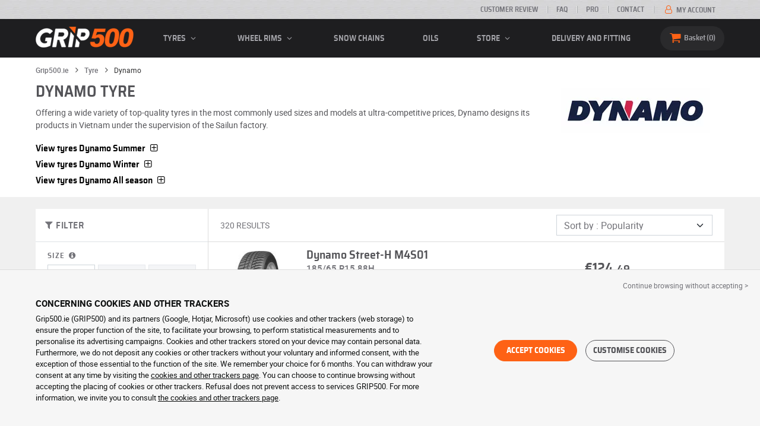

--- FILE ---
content_type: text/html; charset=UTF-8
request_url: https://www.grip500.ie/tyre/dynamo/
body_size: 14820
content:

<!DOCTYPE html>
<html lang="en-IE">
    <head>
        <script>
            window.dataLayer = window.dataLayer || [];
            window.SITE_CDN_ASSETS = 'https\u003A\/\/cdn.grip500.com';        </script><script>
                dataLayer.push({'ad_storage': 'denied', 'analytics_storage': 'denied', 'functional_storage': 'denied'});
                (function(w,d,s,l,i){w[l]=w[l]||[];w[l].push({'gtm.start':
                        new Date().getTime(),event:'gtm.js'});var f=d.getElementsByTagName(s)[0],
                    j=d.createElement(s),dl=l!='dataLayer'?'&l='+l:'';j.async=true;j.src=
                    'https://www.googletagmanager.com/gtm.js?id='+i+dl;f.parentNode.insertBefore(j,f);
                })(window,document,'script','dataLayer','GTM-TW8K8FV');
            </script>
            <link href="https://www.googletagmanager.com" rel="preconnect" crossorigin>
            <link rel="dns-prefetch" href="https://www.googletagmanager.com"><meta charset="UTF-8">
                    <meta name="viewport" content="width=device-width, initial-scale=1">
            <meta name="format-detection" content="telephone=no"/>
        
                
        <link rel="apple-touch-icon" sizes="180x180" href="https://cdn.grip500.com/build/images/favicon/apple-touch-icon.png">
        <link rel="icon" type="image/png" sizes="32x32" href="https://cdn.grip500.com/build/images/favicon/favicon-32x32.png">
        <link rel="icon" type="image/png" sizes="16x16" href="https://cdn.grip500.com/build/images/favicon/favicon-16x16.png">

        <link rel="preload" href="https://cdn.grip500.com/build/fonts/roboto-bold.a9a73a28.woff2" as="font" type="font/woff2" crossorigin="anonymous">
        <link rel="preload" href="https://cdn.grip500.com/build/fonts/roboto-medium.d67f0a52.woff2" as="font" type="font/woff2" crossorigin="anonymous">
        <link rel="preload" href="https://cdn.grip500.com/build/fonts/roboto-regular.d97dadf6.woff2" as="font" type="font/woff2" crossorigin="anonymous">
        <link rel="preload" href="https://cdn.grip500.com/build/fonts/sairasemicondensed-bold.639e0ded.woff2" as="font" type="font/woff2" crossorigin="anonymous">
        <link rel="preload" href="https://cdn.grip500.com/build/fonts/sairasemicondensed-regular.28a42df2.woff2" as="font" type="font/woff2" crossorigin="anonymous">
        <link rel="preload" href="https://cdn.grip500.com/build/fonts/sairasemicondensed-semibold.5bb856c9.woff2" as="font" type="font/woff2" crossorigin="anonymous">
        <link rel="preload" href="https://cdn.grip500.com/build/fonts/fontello.cb309f55.woff2" as="font" type="font/woff2" crossorigin="anonymous">

        <link rel="preconnect" href="https://www.google.com">
        <link rel="preconnect" href="https://www.gstatic.com" crossorigin>

        <link rel="dns-prefetch" href="https://cdn.grip500.com">

                <title>Dynamo tyres: cheaper car tyres | GRIP500</title>
                <meta name="description" content="All Dynamo tyres are available on GRIP500 at the best prices - Free and fast delivery - Secure payment."/>

                    <link rel="canonical" href="https://www.grip500.ie/tyre/dynamo/"/>
        
            

                    <link rel="next" href="https://www.grip500.ie/tyre/dynamo/?page=2"/>
        
                        <link rel="stylesheet" href="https://cdn.grip500.com/build/fonts.408ad6be.css">
            <link rel="stylesheet" href="https://cdn.grip500.com/build/app.0e11cae6.css">
        
    <link rel="stylesheet" href="https://cdn.grip500.com/build/search.32a84369.css">

                    <script src="https://cdn.grip500.com/build/runtime.e73832ee.js" defer crossorigin="anonymous"></script><script src="https://cdn.grip500.com/build/3066.db5ec945.js" defer crossorigin="anonymous"></script><script src="https://cdn.grip500.com/build/3063.ec67e5f5.js" defer crossorigin="anonymous"></script><script src="https://cdn.grip500.com/build/8126.f86265b3.js" defer crossorigin="anonymous"></script><script src="https://cdn.grip500.com/build/9549.3fbe61a7.js" defer crossorigin="anonymous"></script><script src="https://cdn.grip500.com/build/app.403f47b2.js" defer crossorigin="anonymous"></script>
            </head>
    <body class="page-pneu-brand-auto">
                    <noscript><iframe src="https://www.googletagmanager.com/ns.html?id=GTM-TW8K8FV&ad_storage=denied&analytics_storage=denied&functional_storage=denied" height="0" width="0" style="display:none;visibility:hidden"></iframe></noscript>
                            <header class="main-header">
                

<div data-controller="menu-mobile" data-menu-mobile-url-value="/ajax/menu">
    <div class="main-header__top d-none d-md-block">
        <div class="container-xl text-uppercase ff-heading fw-medium fs-xsmall">
            <div class="main-header__top__menu d-flex justify-content-end align-items-center">
                <a href="/customer-reviews" class="text-center text-reset">Customer review</a>
                <a href="/faq/" class="text-center text-reset">FAQ</a>
                                    <a href="/pro/login" class="text-center text-reset">Pro</a>
                                <a href="/contact" class="text-center text-reset">Contact</a>
                
                                    <a href="/my-account/" class="text-nowrap text-reset">
                        <i class="fa fa-user-o text-primary fs-base"></i>
                        My account
                    </a>
                            </div>
        </div>
    </div>

    <div class="main-header__menu bg-black">
        <div class="container-xl">
            <div class="ff-heading fw-medium text-gray row align-items-center position-relative">
                <div class="main-header__logo col col-md-2 d-flex align-items-center">
                    <div class="d-md-none me-1">
                        <div class="toggle-menu" data-action="click->menu-mobile#toggle">
                            <div></div>
                        </div>
                    </div>
                    <a href="/">
                        <picture>
                            <img src="https://cdn.grip500.com/build/images/common/logo/logo.png" class="d-block img-fluid" alt="grip500.ie" width="165" height="35" itemprop="logo"/>
                        </picture>
                    </a>
                </div>

                <div class="main-header__menu__links col-md" data-controller="toggle" data-toggle-selectors-value="[{&quot;menu--hover&quot;:&quot;body&quot;}]">
                    
<ul class="d-flex h-100 align-items-center justify-content-between text-uppercase">
    <li class="d-md-none">
        <a href="/tyre/" class="text-reset">Car</a>
    </li>

    <li class="d-none d-md-flex menu-hover" data-action="mouseenter->toggle#add mouseleave->toggle#remove">
        <a role="button" class="text-reset menu-hover__title">
            Tyres
            <i class="fa fa-angle-down"></i>
        </a>
        <div class="menu-hover__content">
                                                <a href="/tyre/" class="menu-hover__parent text-reset">
                        Car tyre
                        <i class="fa fa-angle-right"></i>
                    </a>
                                <div class="menu-hover__sub-menu menu-hover__content">
                    <a href="https://www.grip500.ie/tyre/" class="text-reset">
                        Search by size
                    </a>
                    <a href="https://www.grip500.ie/tyre/" class="text-reset">
                        Search by brand
                    </a>
                    <a href="https://www.grip500.ie/vehicle-tyre/" class="text-reset">
                        Search by vehicle
                    </a>
                </div>
            
                            <a href="/motorbike-tyre/" class="text-reset">
                    Motorcycle tyre
                </a>
            
                                                                        <a href="/quad-tyre/" class="text-reset">Quad tyre</a>
                                                                                <a href="/truck-tyre/" class="text-reset">Heavy truck tyres</a>
                                                                                <a href="/agricultural-tyre/" class="text-reset">Agricultural tyres</a>
                                                        </div>
    </li>

            <li class="mobile-menu--exclude d-none d-lg-flex menu-hover" data-action="mouseenter->toggle#add mouseleave->toggle#remove">
            <a role="button" href="/rim/" class="text-reset menu-hover__title">
                wheel rims
                <i class="fa fa-angle-down"></i>
            </a>
            <div class="menu-hover__content">
                                    <a href="/rim/" class="text-reset d-none">
                        wheel rims
                    </a>
                                    <a href="/rim/steel" class="text-reset">
                        Steel rims
                    </a>
                                    <a href="/rim/alloy" class="text-reset">
                        Alloy wheels
                    </a>
                                    <a href="/tyre-pack/" class="text-reset">
                        Package wheels + tyres
                    </a>
                            </div>
        </li>
    
            <li class="d-lg-none">
            <a href="/rim/" class="text-reset">wheel rims</a>
        </li>
    
            <li class="d-md-none">
            <a href="/motorbike-tyre/" class="text-reset">Motorcycle</a>
        </li>
    
            <li class="d-md-none">
            <a href="/quad-tyre/" class="text-reset">Quad</a>
        </li>
    
            <li>
            <a href="/snow-chain/" class="text-reset">
                Snow chains
            </a>
        </li>
    
            <li class="d-md-none">
            <a href="/truck-tyre/" class="text-reset">Truck</a>
        </li>
    
            <li class="d-md-none">
            <a href="/agricultural-tyre/" class="text-reset">Agricultural</a>
        </li>
    
                        <li>
                <a href="/store/oils" class="text-reset">Oils</a>
            </li>
        
        <li class="d-lg-none">
            <a href="/store/" class="text-reset">Store</a>
        </li>

        <li class="mobile-menu--exclude menu-hover d-none d-lg-flex" data-action="mouseenter->toggle#add mouseleave->toggle#remove">
            <a href="/store/" class="text-reset menu-hover__title">
                Store
                <i class="fa fa-angle-down"></i>
            </a>
            <div class="menu-hover__content">
                                    <a href="/store/balancing" class="text-reset">
                        Balancing
                    </a>
                                    <a href="/store/inflation" class="text-reset">
                        Inflation
                    </a>
                                    <a href="/store/tools-and-brackets" class="text-reset">
                        Tools and brackets
                    </a>
                                    <a href="/store/repairs" class="text-reset">
                        Repairs
                    </a>
                                    <a href="/store/battery" class="text-reset">
                        Battery
                    </a>
                                    <a href="/store/oils" class="text-reset">
                        Oils
                    </a>
                                    <a href="/store/accessories" class="text-reset">
                        Accessories
                    </a>
                                    <a href="/store/tpms" class="text-reset">
                        TPMS
                    </a>
                                    <a href="/store/mounting-tightening" class="text-reset">
                        Mounting - Tightening
                    </a>
                                    <a href="/store/additives" class="text-reset">
                        Additives
                    </a>
                            </div>
        </li>
    
            <li>
            <a href="/fitting" class="text-reset">
                Delivery and fitting
            </a>
        </li>
    </ul>

                </div>

                <div class="main-header__user-items col d-flex justify-content-end">
                    
                    <div class="main-header__user-item col-md d-flex d-md-none align-items-center">
                        <a href="/my-account/" class="d-flex">
                            <i class="fa fa-user-o text-primary"></i>
                        </a>
                    </div>

                    <div
                            class="main-header__user-item main-header__cart col-md d-flex align-items-center position-relative"
                            data-controller="cart--popover" data-cart--popover-url-value="/ajax/cart/resume-product" data-cart--popover-reload-value="1" data-cart--popover-default-reload-value="false" data-cart--popover-loading-class="fs-small"
                            data-action="emitter:update-badge-cart@window->cart--popover#refresh emitter:counter-cart->cart--popover#cartIsEmpty"
                    >
                        <a href="/cart/" class="d-flex align-items-center text-reset">
                            <i class="fa fa-basket text-primary"></i>
                            <span class="d-none d-lg-inline">Basket</span>
                            <span
                            data-controller="counter" data-counter-run-value="false" data-counter-path-value="/ajax/cart/light" data-counter-zero-value="1" data-counter-dispatch-value="cart"
                                    data-action="emitter:update-badge-cart@window->counter#refresh"
                        >
                                                            0
                                                    </span>
                        </a>
                        <div class="cart-popover popover__list d-none fw-normal text-body font-reset" data-cart--popover-target="content">
                            <div class="px-1 py-1 text-center">
                                Your cart is empty
                            </div>
                        </div>
                    </div>
                </div>
            </div>
        </div>
    </div>
</div>

            </header>
        
        <div class="main-container">
                <div data-controller="form--filter-catalog-articles" data-form--filter-catalog-articles-filter-mobile-label-value="{{count}} result" data-form--filter-catalog-articles-filter-mobile-label-plural-value="{{count}} results" data-form--filter-catalog-articles-error-message-value="An error occurred. Please try again or contact us if the problem persists." data-form--filter-catalog-articles-initial-count-value="320">
                    <div class="bg-white mb-sm-1 mb-lg-2 py-1 top-bg-white">
                <div class="container">
                    

    <nav aria-label="breadcrumb" class="d-flex align-items-center breadcrumb mt-0" >
                <ol class="d-flex align-items-center flex-wrap" itemscope itemtype="https://schema.org/BreadcrumbList">
                                    <li class="breadcrumb__item" itemscope itemprop="itemListElement" itemtype="https://schema.org/ListItem">
                                    <a itemprop="item" href="/" title="Grip500.ie">
                    <span itemprop="name">Grip500.ie</span>
                </a>
                        <i class="fa fa-angle-right"></i>
                <meta itemprop="position" content="1" />
    </li>

                                    <li class="breadcrumb__item" itemscope itemprop="itemListElement" itemtype="https://schema.org/ListItem">
                                    <a itemprop="item" href="/tyre/" title="Tyre">
                    <span itemprop="name">Tyre</span>
                </a>
                        <i class="fa fa-angle-right"></i>
                <meta itemprop="position" content="2" />
    </li>

                                    <li class="breadcrumb__item" itemscope itemprop="itemListElement" itemtype="https://schema.org/ListItem">
                    <span itemprop="name" aria-current="page">Dynamo</span>
                <meta itemprop="position" content="3" />
    </li>

                    </ol>
    </nav>


                        <div data-controller="btsp" data-btsp-components-value="[&quot;collapse&quot;]">
        <div class="row">
            <div class="top__brand-content col-md-8 col-lg-9">
                <h1>
                    Dynamo tyre
                </h1>
                <p class="text-gray-dark mb-2">
                    Offering a wide variety of top-quality tyres in the most commonly used sizes and models at ultra-competitive prices, Dynamo designs its products in Vietnam under the supervision of the Sailun factory.
                </p>
            </div>
            <div class="top__brand-image-container col-md-4 col-lg-3">
                <picture>
                    <source srcset="https://cdn.grip500.com/assets/img/brand/medium/dynamo.webp" type="image/webp"/>
                    <img src="https://cdn.grip500.com/assets/img/brand/medium/dynamo.jpg"
                         class="img-fluid mt-1"
                         alt="Dynamo"
                         width="250"
                         height="75"/>
                </picture>
            </div>
        </div>

                    <div class="mb-1">
                <span class="ff-heading text-black fw-medium fs-large c-pointer collapsed"
                     data-bs-toggle="collapse"
                     data-bs-target="#profiles-S"
                >
                    View tyres
                    Dynamo
                    Summer
                    <i class="fa fa-plus-squared-alt"></i>
                </span>
            </div>
            <div id="profiles-S" class="collapse mb-1">
                <div class="ms-2">
                                            <h3 class="h5 btn--inherit text-body">
                            Dynamo Car/ Passenger tyres
                        </h3>
                                                    <a href="/tyre/dynamo/mh01"
                               class="btn border btn--inherit me-1 mb-1 fw-normal font-inherit">
                                MH01
                            </a>
                                                    <a href="/tyre/dynamo/msu01"
                               class="btn border btn--inherit me-1 mb-1 fw-normal font-inherit">
                                MSU01
                            </a>
                                                    <a href="/tyre/dynamo/mu02"
                               class="btn border btn--inherit me-1 mb-1 fw-normal font-inherit">
                                MU02
                            </a>
                                                    <a href="/tyre/dynamo/street-h-prima"
                               class="btn border btn--inherit me-1 mb-1 fw-normal font-inherit">
                                Street H Prima
                            </a>
                                                    <a href="/tyre/dynamo/street-h-prima-eco"
                               class="btn border btn--inherit me-1 mb-1 fw-normal font-inherit">
                                Street H Prima ECO
                            </a>
                                                    <a href="/tyre/dynamo/street-h-mu71"
                               class="btn border btn--inherit me-1 mb-1 fw-normal font-inherit">
                                Street-H MU71
                            </a>
                                                                    <h3 class="h5 btn--inherit text-body">
                            Dynamo Passenger Car / SUV tyres
                        </h3>
                                                    <a href="/tyre/dynamo/hiscend-h-mmt01"
                               class="btn border btn--inherit me-1 mb-1 fw-normal font-inherit">
                                Hiscend-H MMT01
                            </a>
                                                    <a href="/tyre/dynamo/hiscend-h-msu02"
                               class="btn border btn--inherit me-1 mb-1 fw-normal font-inherit">
                                Hiscend-H MSU02
                            </a>
                                                    <a href="/tyre/dynamo/mht01"
                               class="btn border btn--inherit me-1 mb-1 fw-normal font-inherit">
                                MHT01
                            </a>
                                                    <a href="/tyre/dynamo/street-h-pursuit-suv"
                               class="btn border btn--inherit me-1 mb-1 fw-normal font-inherit">
                                Street-H Pursuit SUV
                            </a>
                                                                    <h3 class="h5 btn--inherit text-body">
                            Dynamo Light truck / Van tyres
                        </h3>
                                                    <a href="/tyre/dynamo/hiscend-h-van"
                               class="btn border btn--inherit me-1 mb-1 fw-normal font-inherit">
                                Hiscend-H VAN
                            </a>
                                                    <a href="/tyre/dynamo/mc01"
                               class="btn border btn--inherit me-1 mb-1 fw-normal font-inherit">
                                MC01
                            </a>
                                                    <a href="/tyre/dynamo/mc02"
                               class="btn border btn--inherit me-1 mb-1 fw-normal font-inherit">
                                MC02
                            </a>
                                                    <a href="/tyre/dynamo/ml01"
                               class="btn border btn--inherit me-1 mb-1 fw-normal font-inherit">
                                ML01
                            </a>
                                                            </div>
            </div>
                    <div class="mb-1">
                <span class="ff-heading text-black fw-medium fs-large c-pointer collapsed"
                     data-bs-toggle="collapse"
                     data-bs-target="#profiles-W"
                >
                    View tyres
                    Dynamo
                    Winter
                    <i class="fa fa-plus-squared-alt"></i>
                </span>
            </div>
            <div id="profiles-W" class="collapse mb-1">
                <div class="ms-2">
                                            <h3 class="h5 btn--inherit text-body">
                            Dynamo Car/ Passenger tyres
                        </h3>
                                                    <a href="/tyre/dynamo/snow-mwh01"
                               class="btn border btn--inherit me-1 mb-1 fw-normal font-inherit">
                                Snow MWH01
                            </a>
                                                    <a href="/tyre/dynamo/snow-mwh02"
                               class="btn border btn--inherit me-1 mb-1 fw-normal font-inherit">
                                Snow MWH02
                            </a>
                                                    <a href="/tyre/dynamo/snow-h-msl01"
                               class="btn border btn--inherit me-1 mb-1 fw-normal font-inherit">
                                Snow-H MSL01
                            </a>
                                                                    <h3 class="h5 btn--inherit text-body">
                            Dynamo Passenger Car / SUV tyres
                        </h3>
                                                    <a href="/tyre/dynamo/snow-h-mwcs01"
                               class="btn border btn--inherit me-1 mb-1 fw-normal font-inherit">
                                Snow-H MWCS01
                            </a>
                                                                    <h3 class="h5 btn--inherit text-body">
                            Dynamo Light truck / Van tyres
                        </h3>
                                                    <a href="/tyre/dynamo/snow-mwc01"
                               class="btn border btn--inherit me-1 mb-1 fw-normal font-inherit">
                                Snow MWC01
                            </a>
                                                            </div>
            </div>
                    <div class="mb-1">
                <span class="ff-heading text-black fw-medium fs-large c-pointer collapsed"
                     data-bs-toggle="collapse"
                     data-bs-target="#profiles-G"
                >
                    View tyres
                    Dynamo
                    All season
                    <i class="fa fa-plus-squared-alt"></i>
                </span>
            </div>
            <div id="profiles-G" class="collapse mb-1">
                <div class="ms-2">
                                            <h3 class="h5 btn--inherit text-body">
                            Dynamo Car/ Passenger tyres
                        </h3>
                                                    <a href="/tyre/dynamo/street-h-m4s01"
                               class="btn border btn--inherit me-1 mb-1 fw-normal font-inherit">
                                Street-H M4S01
                            </a>
                                                            </div>
            </div>
        
            </div>
                </div>
            </div>
        
                        <div class="container gx-0 gx-sm-2"
                data-controller="fullscreen" data-fullscreen-emit-show-event-value="filtersMobileShow" data-fullscreen-emit-hide-event-value="filtersMobileHide" data-fullscreen-emit-hide-from-button-event-value="filtersMobileSubmit" data-fullscreen-submit-attr-value="{&quot;data-form--filter-catalog-articles-target&quot;:&quot;filterSubmit&quot;}" data-fullscreen-footer-value="320 results"
                data-action="emitter:fullscreen:open:filter@window->fullscreen#show"
                data-anchor-scroll
        >
            
            <div class="bg-white mb-2">
                <div class="row gx-0">
                    <div class="col-lg-3 product-list-filters">
                        <div class="fullscreen-lg" data-fullscreen-target="fullscreen">
                            <div class="fullscreen__title d-flex align-items-center px-1 py-1 d-lg-none border-bottom" data-fullscreen-target="title">
                                <a href="/tyre/dynamo/"
                                   class="btn btn-white btn-sm text-uppercase text-nowrap border fs-xsmall fw-medium d-none"
                                   data-fullscreen-reset
                                        data-form--filter-catalog-articles-target="resetFilters"
                                >
                                    Clear filters
                                </a>
                                <span class="text-center w-100 px-1">Filter</span>
                                <button type="button" data-action="fullscreen#close" class="btn btn-close pt-0 pe-0 pb-0 ps-0">
                                    <i class="fa fa-cancel"></i>
                                </button>
                            </div>
                                                            <div class="product-list-filters__filter-title d-none d-lg-flex align-items-center border-bottom justify-content-between flex-wrap">
                                    <div class="fw-medium fs-large ff-heading"
                                            data-form--filter-catalog-articles-target="desktopFilterLabel"
                                    >
                                        
    
<i class="fa fa-filter"></i>
<span>
            FILTER
    </span>

                                    </div>
                                    <a href="/tyre/dynamo/"
                                       class="btn btn-white btn-sm text-uppercase text-nowrap border fs-xsmall fw-medium d-none"
                                            data-form--filter-catalog-articles-target="resetFilters"
                                    >
                                        Clear filters
                                    </a>
                                </div>
                                                        <div class="ps-2 py-1 fullscreen__scroll">
                                    
<form method="get" action="" class="text-body form-disable-required pneu-serp-form" data-form--filter-catalog-articles-target="form" data-action="submit-&gt;form--filter-catalog-articles#change">

    <div class="row product-list-filters__filter-dimension mb-1">
        <div class="col-12">
                        <label for="width" class="form-label"
                    data-controller="tooltip" data-tooltip-content-value="&lt;picture class=&quot;tooltip__picture&quot;&gt;&lt;source srcset=&quot;https://cdn.grip500.com/build/images/pneu/form/tooltip/V-size.webp&quot;
                type=&quot;image/webp&quot;/&gt;&lt;img class=&quot;img-fluid&quot; width=&quot;360&quot; height=&quot;118&quot;
             src=&quot;https://cdn.grip500.com/build/images/pneu/form/tooltip/V-size.jpg&quot;/&gt;&lt;/picture&gt;"
            >
                Size
                <i data-action="mouseenter->tooltip#show mouseleave->tooltip#hide"
                        data-tooltip-target="anchor" class="fa fa-info-circled d-none d-md-inline"></i>
            </label>
        </div>
        <div class="col-4">
                <select id="width"name="width" autocomplete="off" data-action="change-&gt;form--filter-catalog-articles#change" class="form-select"><option value="">All</option>            <optgroup label="Main criteria">
                                                                                                                                                                    <option value="145">145</option>
                                                                                                                                                                        <option value="155">155</option>
                                                                                                                                                                        <option value="165">165</option>
                                                                                                                                                                        <option value="175">175</option>
                                                                                                                                                                        <option value="185">185</option>
                                                                                                                                                                        <option value="195">195</option>
                                                                                                                                                                        <option value="205">205</option>
                                                                                                                                                                        <option value="215">215</option>
                                                                                                                                                                        <option value="225">225</option>
                                                                                                                                                                        <option value="235">235</option>
                                                                                                                                                                        <option value="245">245</option>
                                                                                                                                                                        <option value="255">255</option>
                                                                                                                                                                        <option value="265">265</option>
                                                                                                                                                                        <option value="275">275</option>
                                                                                                                                                                        <option value="285">285</option>
                                                                                                                                                                        <option value="295">295</option>
                                                                                                                                                                        <option value="305">305</option>
                                                                                                                                                                        <option value="315">315</option>
                                                                        </optgroup><optgroup label="All values">
                                                                                                                                                                    <option value="6.5">6.50</option>
                                                                                                                                                                        <option value="145">145</option>
                                                                                                                                                                        <option value="155">155</option>
                                                                                                                                                                        <option value="165">165</option>
                                                                                                                                                                        <option value="175">175</option>
                                                                                                                                                                        <option value="185">185</option>
                                                                                                                                                                        <option value="195">195</option>
                                                                                                                                                                        <option value="205">205</option>
                                                                                                                                                                        <option value="215">215</option>
                                                                                                                                                                        <option value="225">225</option>
                                                                                                                                                                        <option value="235">235</option>
                                                                                                                                                                        <option value="245">245</option>
                                                                                                                                                                        <option value="255">255</option>
                                                                                                                                                                        <option value="265">265</option>
                                                                                                                                                                        <option value="275">275</option>
                                                                                                                                                                        <option value="285">285</option>
                                                                                                                                                                        <option value="295">295</option>
                                                                                                                                                                        <option value="305">305</option>
                                                                                                                                                                        <option value="315">315</option>
                                                                        </optgroup>        </select>
    
        </div>
        <div class="col-4">
                
    <select id="height"name="height" disabled="disabled" required="required" autocomplete="off" data-action="change-&gt;form--filter-catalog-articles#change" class="form-select"><option value="" selected="selected">All</option>    </select>
        </div>
        <div class="col-4">
                
    <select id="diameter"name="diameter" disabled="disabled" required="required" autocomplete="off" data-action="change-&gt;form--filter-catalog-articles#change" class="form-select"><option value="" selected="selected">All</option>    </select>
        </div>
    </div>

    <div class="row">
            <div class="mb-1 col col-lg-12"><label data-tooltip-content-value="&lt;picture class=&quot;tooltip__picture&quot;&gt;&lt;source srcset=&quot;https://cdn.grip500.com/build/images/pneu/form/tooltip/V-load.webp&quot;
                type=&quot;image/webp&quot;/&gt;&lt;img class=&quot;img-fluid&quot; width=&quot;360&quot; height=&quot;118&quot;
             src=&quot;https://cdn.grip500.com/build/images/pneu/form/tooltip/V-load.jpg&quot;/&gt;&lt;/picture&gt;" data-controller="tooltip" data-tooltip-type-value="d-none d-md-block" class="form-label" for="load">Load index&nbsp;<i data-tooltip-target="anchor" data-action="mouseenter->tooltip#show mouseleave->tooltip#hide" class="d-none d-md-inline fa fa-info-circled"></i></label>    
    <select id="load"name="load" disabled="disabled" autocomplete="off" data-action="change-&gt;form--filter-catalog-articles#change" class="form-select"><option value="">All</option>    </select></div>
    
            <div class="mb-1 col col-lg-12"><label class="d-inline-block form-label" data-tooltip-content-value="&lt;picture class=&quot;tooltip__picture&quot;&gt;&lt;source srcset=&quot;https://cdn.grip500.com/build/images/pneu/form/tooltip/V-speed.webp&quot;
                type=&quot;image/webp&quot;/&gt;&lt;img class=&quot;img-fluid&quot; width=&quot;360&quot; height=&quot;118&quot;
             src=&quot;https://cdn.grip500.com/build/images/pneu/form/tooltip/V-speed.jpg&quot;/&gt;&lt;/picture&gt;" data-controller="tooltip" data-tooltip-type-value="d-none d-md-block" for="speed"><span class="tooltip-label">Speed index</span>&nbsp;<i data-tooltip-target="anchor" data-action="mouseenter->tooltip#show mouseleave->tooltip#hide" class="d-none d-md-inline fa fa-info-circled"></i></label>    
    <select id="speed"name="speed" disabled="disabled" autocomplete="off" data-action="change-&gt;form--filter-catalog-articles#change" class="form-select"><option value="">All</option>    </select></div>
        </div>


    <fieldset class="mb-1"><legend class="col-form-label">Profile</legend>                                                        
                
        
    
<div data-controller="select fullscreen" data-select-trans-value="{&quot;trigger&quot;:&quot;All&quot;,&quot;label&quot;:&quot;Profile&quot;,&quot;triggerCount&quot;:&quot;&quot;,&quot;name&quot;:&quot;profil&quot;}" data-select-multiple-value="false" class="selectbox" data-action="change-&gt;form--filter-catalog-articles#change" data-name=profil>
    <div class="selectbox__trigger form-select d-flex align-items-center" data-select-target="trigger">
        All
    </div>
    <div class="selectbox__dropdown fullscreen-lg" data-select-target="dropdown" hidden>
        <div class="fullscreen__title d-flex align-items-center d-lg-none" data-fullscreen-target="title">
            <span class="text-center w-100 px-1 fw-bold fs-base">Profile</span>
            <button type="button" data-action="select#close" class="btn btn-close"><i class="fa fa-cancel"></i></button>
        </div>
        <div class="selectbox__input"
                >
            <input type="text"
                   class="form-control form-control-sm"
                   placeholder="Search"
                   autocomplete="off"
                   data-select-target="input"
                   
                   data-hj-allow />
                                                <div class="d-flex pt-1">
                                                                            <a class="btn btn-link fw-medium fs-xsmall ms-auto" role="button" data-select-target="reset" data-action="select#clear">Delete</a>
                                            </div>
                                    </div>
        <ul class="overflow-scroll" data-select-target="results">
                                                                                    <li role="option"><div class="form-check"><input type="radio" id="profil_0"name="profil" autocomplete="off" class="form-check-input" value="31651" />
        <label class="form-check-label" for="profil_0">Hiscend-H MMT01</label></div></li>
                                                                                                                                    <li role="option"><div class="form-check"><input type="radio" id="profil_1"name="profil" autocomplete="off" class="form-check-input" value="28172" />
        <label class="form-check-label" for="profil_1">Hiscend-H MSU02</label></div></li>
                                                                                                                                    <li role="option"><div class="form-check"><input type="radio" id="profil_2"name="profil" autocomplete="off" class="form-check-input" value="31433" />
        <label class="form-check-label" for="profil_2">Hiscend-H VAN</label></div></li>
                                                                                                                                    <li role="option"><div class="form-check"><input type="radio" id="profil_3"name="profil" autocomplete="off" class="form-check-input" value="28318" />
        <label class="form-check-label" for="profil_3">MC01</label></div></li>
                                                                                                                                    <li role="option"><div class="form-check"><input type="radio" id="profil_4"name="profil" autocomplete="off" class="form-check-input" value="28168" />
        <label class="form-check-label" for="profil_4">MC02</label></div></li>
                                                                                                                                    <li role="option"><div class="form-check"><input type="radio" id="profil_5"name="profil" autocomplete="off" class="form-check-input" value="28169" />
        <label class="form-check-label" for="profil_5">MH01</label></div></li>
                                                                                                                                    <li role="option"><div class="form-check"><input type="radio" id="profil_6"name="profil" autocomplete="off" class="form-check-input" value="28189" />
        <label class="form-check-label" for="profil_6">MHT01</label></div></li>
                                                                                                                                    <li role="option"><div class="form-check"><input type="radio" id="profil_7"name="profil" autocomplete="off" class="form-check-input" value="28170" />
        <label class="form-check-label" for="profil_7">ML01</label></div></li>
                                                                                                                                    <li role="option"><div class="form-check"><input type="radio" id="profil_8"name="profil" autocomplete="off" class="form-check-input" value="28171" />
        <label class="form-check-label" for="profil_8">MSU01</label></div></li>
                                                                                                                                    <li role="option"><div class="form-check"><input type="radio" id="profil_9"name="profil" autocomplete="off" class="form-check-input" value="28173" />
        <label class="form-check-label" for="profil_9">MU02</label></div></li>
                                                                                                                                    <li role="option"><div class="form-check"><input type="radio" id="profil_10"name="profil" autocomplete="off" class="form-check-input" value="28640" />
        <label class="form-check-label" for="profil_10">Snow MWC01</label></div></li>
                                                                                                                                    <li role="option"><div class="form-check"><input type="radio" id="profil_11"name="profil" autocomplete="off" class="form-check-input" value="28641" />
        <label class="form-check-label" for="profil_11">Snow MWH01</label></div></li>
                                                                                                                                    <li role="option"><div class="form-check"><input type="radio" id="profil_12"name="profil" autocomplete="off" class="form-check-input" value="28642" />
        <label class="form-check-label" for="profil_12">Snow MWH02</label></div></li>
                                                                                                                                    <li role="option"><div class="form-check"><input type="radio" id="profil_13"name="profil" autocomplete="off" class="form-check-input" value="29852" />
        <label class="form-check-label" for="profil_13">Snow-H MSL01</label></div></li>
                                                                                                                                    <li role="option"><div class="form-check"><input type="radio" id="profil_14"name="profil" autocomplete="off" class="form-check-input" value="29026" />
        <label class="form-check-label" for="profil_14">Snow-H MWCS01</label></div></li>
                                                                                                                                    <li role="option"><div class="form-check"><input type="radio" id="profil_15"name="profil" autocomplete="off" class="form-check-input" value="31948" />
        <label class="form-check-label" for="profil_15">Street H Prima</label></div></li>
                                                                                                                                    <li role="option"><div class="form-check"><input type="radio" id="profil_16"name="profil" autocomplete="off" class="form-check-input" value="31949" />
        <label class="form-check-label" for="profil_16">Street H Prima ECO</label></div></li>
                                                                                                                                    <li role="option"><div class="form-check"><input type="radio" id="profil_17"name="profil" autocomplete="off" class="form-check-input" value="28288" />
        <label class="form-check-label" for="profil_17">Street-H M4S01</label></div></li>
                                                                                                                                    <li role="option"><div class="form-check"><input type="radio" id="profil_18"name="profil" autocomplete="off" class="form-check-input" value="31209" />
        <label class="form-check-label" for="profil_18">Street-H MU71</label></div></li>
                                                                                                                                    <li role="option"><div class="form-check"><input type="radio" id="profil_19"name="profil" autocomplete="off" class="form-check-input" value="31985" />
        <label class="form-check-label" for="profil_19">Street-H Pursuit SUV</label></div></li>
                                                                                </ul>
                    <div class="selectbox__bottom d-flex border-top align-items-center">
                                                    <button class="btn btn-sm btn-outline-primary fs-small text-uppercase lh-lg ms-auto" type="button" data-action="select#close">Apply</button>
                            </div>
            </div>
</div>
    </fieldset>

    <div class="mb-1"><label class="form-label" for="season">Season</label>    
    <select id="season"name="season" autocomplete="off" data-action="change-&gt;form--filter-catalog-articles#change" class="form-select"><option value="">All</option>    <option value="S">Summer</option><option value="W">Winter</option><option value="G">All season</option></select></div>

    <div class="mb-1"><label class="form-label" for="category2">Tyre type</label>    
    <select id="category2"name="category2" autocomplete="off" data-action="change-&gt;form--filter-catalog-articles#change" class="form-select"><option value="">All</option>    <option value="T">Car/ Passenger</option><option value="O">Passenger Car / SUV</option><option value="U">Light truck / Van</option></select></div>

<div class="mb-1">
    <label class="form-label">Budget (per unit)</label>
    <div class="d-flex">
        <input type="text" id="budgetMin"name="budgetMin" step="0.01" min="0" placeholder="min €" inputmode="decimal" class="me-1 form-control" data-action="input-&gt;form--filter-catalog-articles#inputChange change-&gt;form--filter-catalog-articles#change" />
        <input type="text" id="budgetMax"name="budgetMax" step="0.01" min="0" placeholder="max €" inputmode="decimal" data-action="input-&gt;form--filter-catalog-articles#inputChange change-&gt;form--filter-catalog-articles#change" class="form-control" />
    </div>
</div>

    <div class="mb-1 letter-spacing">
        <label class="form-label">More options</label>
                    <div class="form-check"><input type="checkbox" id="runflat"name="runflat" autocomplete="off" data-action="change-&gt;form--filter-catalog-articles#change" class="form-check-input" value="1" />
        <label data-tooltip-content-value="Tyre capable of running flat" data-controller="tooltip" data-tooltip-type-value="d-none d-md-block" class="form-check-label" for="runflat">Runflat<i data-tooltip-target="anchor" data-action="mouseenter->tooltip#show mouseleave->tooltip#hide" class="d-none d-md-inline fa fa-info-circled"></i></label></div>
                            <div class="form-check"><input type="checkbox" id="reinforced"name="reinforced" autocomplete="off" data-action="change-&gt;form--filter-catalog-articles#change" class="form-check-input" value="1" />
        <label data-tooltip-content-value="Reinforced tyre with a higher load index" data-controller="tooltip" data-tooltip-type-value="d-none d-md-block" class="form-check-label" for="reinforced">Reinforced<i data-tooltip-target="anchor" data-action="mouseenter->tooltip#show mouseleave->tooltip#hide" class="d-none d-md-inline fa fa-info-circled"></i></label></div>
                                <div id="specifFilters" row_attr="" class="product-list-filters__specif-filters" data-action="change-&gt;form--filter-catalog-articles#change"><div class="form-check"><input type="checkbox" id="specifFilters_0"name="specifFilters[]" autocomplete="off" class="form-check-input" value="32" />
        <label class="form-check-label" for="specifFilters_0">3PMSF</label></div><div class="form-check"><input type="checkbox" id="specifFilters_1"name="specifFilters[]" autocomplete="off" class="form-check-input" value="34" />
        <label class="form-check-label" for="specifFilters_1">M+S</label></div><div class="form-check"><input type="checkbox" id="specifFilters_2"name="specifFilters[]" autocomplete="off" class="form-check-input" value="21" />
        <label data-tooltip-content-value="Nordic tyres perform better in extreme weather conditions: ice, black ice, packed snow, intense cold." data-controller="tooltip" data-tooltip-type-value="d-none d-md-block" class="form-check-label" for="specifFilters_2">Nordic tyres<i data-tooltip-target="anchor" data-action="mouseenter->tooltip#show mouseleave->tooltip#hide" class="d-none d-md-inline fa fa-info-circled"></i></label></div><div class="form-check"><input type="checkbox" id="specifFilters_3"name="specifFilters[]" autocomplete="off" class="form-check-input" value="30" />
        <label class="form-check-label" for="specifFilters_3">Rim Protection</label></div><div class="form-check"><input type="checkbox" id="specifFilters_4"name="specifFilters[]" autocomplete="off" class="form-check-input" value="20" />
        <label data-tooltip-content-value="Studded tyre" data-controller="tooltip" data-tooltip-type-value="d-none d-md-block" class="form-check-label" for="specifFilters_4">Studded<i data-tooltip-target="anchor" data-action="mouseenter->tooltip#show mouseleave->tooltip#hide" class="d-none d-md-inline fa fa-info-circled"></i></label></div><div class="form-check"><input type="checkbox" id="specifFilters_5"name="specifFilters[]" autocomplete="off" class="form-check-input" value="26" />
        <label class="form-check-label" for="specifFilters_5">White Sidewall</label></div></div>
                                <div id="structures2" data-action="change-&gt;form--filter-catalog-articles#change"><div class="form-check"><input type="checkbox" id="structures2_0"name="structures2[]" autocomplete="off" class="form-check-input" value="C" />
        <label class="d-inline-block form-check-label" data-tooltip-content-value="The &quot;type-C&quot; tyres are intended for commercial vehicles with a weight of less than 3.5 tons. These are more robust tyres capable of supporting heavy loads." data-controller="tooltip" data-tooltip-type-value="d-none d-md-block" for="structures2_0"><span class="tooltip-label">Type-C tyres (Van)</span><i data-tooltip-target="anchor" data-action="mouseenter->tooltip#show mouseleave->tooltip#hide" class="d-none d-md-inline fa fa-info-circled"></i></label></div></div>
                    </div>


<fieldset class="mb-1 letter-spacing product-list-filters__review"><legend class="col-form-label">Customer review</legend>    <div id="note" data-action="change-&gt;form--filter-catalog-articles#change">        <div class="form-check"><input type="radio" id="note_0"name="note" autocomplete="off" class="form-check-input" value="4" />
        <label class="form-check-label" for="note_0"><span class="star-rating"><i class="fa fa-star"></i><i class="fa fa-star"></i><i class="fa fa-star"></i><i class="fa fa-star"></i><i class="fa fa-star-empty"></i></span> and more</label></div>
            <div class="form-check"><input type="radio" id="note_1"name="note" autocomplete="off" class="form-check-input" value="3" />
        <label class="form-check-label" for="note_1"><span class="star-rating"><i class="fa fa-star"></i><i class="fa fa-star"></i><i class="fa fa-star"></i><i class="fa fa-star-empty"></i><i class="fa fa-star-empty"></i></span> and more</label></div>
    </div></fieldset>


</form>

                            </div>
                        </div>
                    </div>
                    <div class="col-12 col-lg-9 gx-2 product-list__right-col">
                        <div class="px-1 position-relative" data-form--filter-catalog-articles-target="right">
                            <div class="product-list__overlay d-none"
                                    data-form--filter-catalog-articles-target="overlay"></div>

                                
<form method="get" class="form-disable-required py-1 product-list__top-filters" data-form--filter-catalog-articles-target="topFilters">


<div class="row ">
    <div class="col-lg-8 d-flex">
                                    <p class="text-uppercase align-self-center mb-1 mb-lg-0" data-form--filter-catalog-articles-target="count">
                    320 results
                </p>
                        </div>

       <div class="col-5 d-lg-none">
        <button type="button" class="btn btn--inherit border square w-100 fs-large fw-medium text-truncate product-list-filters__filter-button position-relative" data-action="click->fullscreen#show">
            
    
<i class="fa fa-filter"></i>
<span>
            Filter
    </span>

        </button>
    </div>

            <div class="col-7 col-lg-4 col-xl-4">
            <div class="mb-0">    
    <select id="sort"name="sort" autocomplete="off" data-action="change-&gt;form--filter-catalog-articles#change" class="form-select">    <option value="" selected="selected">Sort by : Popularity</option><option value="price">Sort by : Price (lowest first)</option><option value="price_desc">Sort by : Price (highest first)</option></select></div>
        </div>
    </div>

</form>


            


    
    

<div
    class="product-list"
    data-controller="gtm--select-item" data-gtm--select-item-list-id-value="serp" data-gtm--select-item-url-value="/ajax/gtm/select-item"
    data-form--filter-catalog-articles-target="productsList"
>
    
            



    



<a href="/tyre/185-65-15/dynamo-street-h-m4s01-gp1216798?adref=%2Ftyre%2Fdynamo%2F"
    class="product-list-item font-inherit pe-2"
    data-action="click->gtm--select-item#selectItem" data-gtm--select-item-type-param="tyre" data-gtm--select-item-identifier-param="1216798">
    <div class="d-flex justify-content-between">
        <div
            class="product-list-item__image-container text-reset position-relative"
                    >
                    <div
            data-controller="tooltip" data-tooltip-content-value="&lt;img src=&quot;https://cdn.grip500.com/assets/img/rw/tyre/big_brand/dynamo-street-h-m4s01-989949.jpg&quot; class=&quot;img-fluid&quot; width=&quot;300&quot; height=&quot;300&quot; /&gt;" data-tooltip-type-value="tooltip__picture serp-picture-zoom" data-tooltip-position-value="end"
            data-action="mouseenter->tooltip#show mouseleave->tooltip#hide"
            
        >
            <img src="https://cdn.grip500.com/assets/img/rw/tyre/medium_brand/dynamo-street-h-m4s01-989949.jpg"
                 class="img-fluid"
                 alt="Dynamo Street-H M4S01"
                 loading="eager"
                 width="125"
                 height="125"
            />
        </div>
            </div>

        <div class="row product-list-item__details py-1">
            <div
                class="col-12 col-sm-7 col-xl-8 text-reset"
                            >
                        <div class="text-gray-dark hover-primary">
                        <p class="fs-xlarge lh-sm mb-0 fw-medium ff-heading">
                Dynamo Street-H M4S01
            </p>

                            <div class="product-list-item__dimension fw-medium text-body lh-sm">
                                            <span>185/65 R15 88H</span>
                                    </div>
            
                            <span class="d-sm-block lh-sm text-body">
                    
            <span         data-controller="tooltip" data-tooltip-content-value="FSL&amp;#x20;&amp;#x3A;&amp;#x20;Protection&amp;#x20;for&amp;#x20;rim&amp;#x20;flange."
    data-action="mouseenter->tooltip#show mouseleave->tooltip#hide"

            class="c-help dotted product-specificity"
        >FSL</span>&#8202;
                        <span         data-controller="tooltip" data-tooltip-content-value="3PMSF&amp;#x20;&amp;#x3A;&amp;#x20;The&amp;#x20;3PMSF&amp;#x20;marking&amp;#x20;certifies&amp;#x20;that&amp;#x20;the&amp;#x20;tyre&amp;#x20;has&amp;#x20;passed&amp;#x20;official&amp;#x20;snow&amp;#x20;performance&amp;#x20;tests,&amp;#x20;guaranteeing&amp;#x20;good&amp;#x20;grip."
    data-action="mouseenter->tooltip#show mouseleave->tooltip#hide"

            class="c-help dotted product-specificity"
        >3PMSF</span>
            
                </span>
                    </div>

                    

    <div class="labelling labelling--arrow">
                    <span         data-controller="tooltip" data-tooltip-content-value="Fuel&amp;#x20;consumption"
    data-action="mouseenter->tooltip#show mouseleave->tooltip#hide"
>
                <span class="labelling-ico ico-grip"></span>
                <span class="ico-letter min-D min-grip-2020">D</span>
            </span>
        
                    <span         data-controller="tooltip" data-tooltip-content-value="Grip&amp;#x20;on&amp;#x20;wet&amp;#x20;road"
    data-action="mouseenter->tooltip#show mouseleave->tooltip#hide"
>
                <span class="labelling-ico ico-wet"></span>
                <span class="ico-letter min-C min-wet-2020">C</span>
            </span>
        
                    <span         data-controller="tooltip" data-tooltip-content-value="Exterior&amp;#x20;noise"
    data-action="mouseenter->tooltip#show mouseleave->tooltip#hide"
>
                <span class="labelling-ico ico-noise ico-noise-B"></span>
                                    <span class="ico-letter min-A">B</span>
                                                    <span class="labelling-noise-val">71 db</span>
                            </span>
            </div>

        
                    
<span class="d-flex align-items-center season-label">
    <span class="season-ico G"></span>
    <span>All season</span>
</span>

        
                    <div class="product-list-item__review mb-1">
                
    <div class="star-rating d-flex ">
                            <i class="text-primary fa fa-star"></i>
                    <i class="text-primary fa fa-star"></i>
                    <i class="text-primary fa fa-star"></i>
                    <i class="text-primary fa fa-star"></i>
                    <i class="text-primary fa fa-star-empty"></i>
                            <span >1 Reviews</span>
                    </div>

            </div>
        
        
                        </div>

            <div class="col-12 col-sm-5 col-xl-4 align-self-center">
                        




    

        
        
    
    
            <div class=" ff-heading fw-medium text-uppercase text-gray-dark">
            
            
            <div class="d-flex product-list-item__price">
                <span class="price__amount">
                                            
    
            €124.<span class="cents">49</span>
    

                                    </span>
                            </div>

                    </div>
    

        <div class="d-flex justify-content-between flex-wrap text-uppercase fw-medium ff-heading fs-xsmall product-list-item__delay-and-stock">
            <div class="d-none d-sm-block">
                <i class="fa fa-truck"></i>
                Free shipping
            </div>
            <div>
                <i class="fa fa-ok-circled text-success"></i>
                In stock
            </div>
        </div>

        <button class="d-none d-sm-block btn btn-primary w-100 mt-1">
                            See
                    </button>
                </div>
        </div>
    </div>
</a>

            



    



<a href="/tyre/175-70-13/dynamo-snow-mwh01-gp1285608?adref=%2Ftyre%2Fdynamo%2F"
    class="product-list-item font-inherit pe-2"
    data-action="click->gtm--select-item#selectItem" data-gtm--select-item-type-param="tyre" data-gtm--select-item-identifier-param="1285608">
    <div class="d-flex justify-content-between">
        <div
            class="product-list-item__image-container text-reset position-relative"
                    >
                    <div
            data-controller="tooltip" data-tooltip-content-value="&lt;img src=&quot;https://cdn.grip500.com/assets/img/rw/tyre/big_brand/dynamo-snow-mwh01-7706621.jpg&quot; class=&quot;img-fluid&quot; width=&quot;300&quot; height=&quot;300&quot; /&gt;" data-tooltip-type-value="tooltip__picture serp-picture-zoom" data-tooltip-position-value="end"
            data-action="mouseenter->tooltip#show mouseleave->tooltip#hide"
            
        >
            <img src="https://cdn.grip500.com/assets/img/rw/tyre/medium_brand/dynamo-snow-mwh01-7706621.jpg"
                 class="img-fluid"
                 alt="Dynamo Snow MWH01"
                 loading="lazy"
                 width="125"
                 height="125"
            />
        </div>
            </div>

        <div class="row product-list-item__details py-1">
            <div
                class="col-12 col-sm-7 col-xl-8 text-reset"
                            >
                        <div class="text-gray-dark hover-primary">
                        <p class="fs-xlarge lh-sm mb-0 fw-medium ff-heading">
                Dynamo Snow MWH01
            </p>

                            <div class="product-list-item__dimension fw-medium text-body lh-sm">
                                            <span>175/70 R13 86T</span>
                                    </div>
            
                            <span class="d-sm-block lh-sm text-body">
                    
            <span         data-controller="tooltip" data-tooltip-content-value="XL&amp;#x20;&amp;#x3A;&amp;#x20;Extra&amp;#x20;Load&amp;#x20;&amp;#x3A;&amp;#x20;reinforced&amp;#x20;tyre&amp;#x20;with&amp;#x20;higher&amp;#x20;weight&amp;#x20;rating"
    data-action="mouseenter->tooltip#show mouseleave->tooltip#hide"

            class="c-help dotted product-specificity"
        >XL</span>&#8202;
                        <span         data-controller="tooltip" data-tooltip-content-value="3PMSF&amp;#x20;&amp;#x3A;&amp;#x20;The&amp;#x20;3PMSF&amp;#x20;marking&amp;#x20;certifies&amp;#x20;that&amp;#x20;the&amp;#x20;tyre&amp;#x20;has&amp;#x20;passed&amp;#x20;official&amp;#x20;snow&amp;#x20;performance&amp;#x20;tests,&amp;#x20;guaranteeing&amp;#x20;good&amp;#x20;grip."
    data-action="mouseenter->tooltip#show mouseleave->tooltip#hide"

            class="c-help dotted product-specificity"
        >3PMSF</span>
            
                </span>
                    </div>

                    

    <div class="labelling labelling--arrow">
                    <span         data-controller="tooltip" data-tooltip-content-value="Fuel&amp;#x20;consumption"
    data-action="mouseenter->tooltip#show mouseleave->tooltip#hide"
>
                <span class="labelling-ico ico-grip"></span>
                <span class="ico-letter min-E min-grip-2020">E</span>
            </span>
        
                    <span         data-controller="tooltip" data-tooltip-content-value="Grip&amp;#x20;on&amp;#x20;wet&amp;#x20;road"
    data-action="mouseenter->tooltip#show mouseleave->tooltip#hide"
>
                <span class="labelling-ico ico-wet"></span>
                <span class="ico-letter min-D min-wet-2020">D</span>
            </span>
        
                    <span         data-controller="tooltip" data-tooltip-content-value="Exterior&amp;#x20;noise"
    data-action="mouseenter->tooltip#show mouseleave->tooltip#hide"
>
                <span class="labelling-ico ico-noise ico-noise-B"></span>
                                    <span class="ico-letter min-A">B</span>
                                                    <span class="labelling-noise-val">70 db</span>
                            </span>
            </div>

        
                    
<span class="d-flex align-items-center season-label">
    <span class="season-ico W"></span>
    <span>Winter</span>
</span>

        
        
        
                        </div>

            <div class="col-12 col-sm-5 col-xl-4 align-self-center">
                        




    

        
        
    
    
            <div class=" ff-heading fw-medium text-uppercase text-gray-dark">
            
            
            <div class="d-flex product-list-item__price">
                <span class="price__amount">
                                            
    
            €91.<span class="cents">68</span>
    

                                    </span>
                            </div>

                    </div>
    

        <div class="d-flex justify-content-between flex-wrap text-uppercase fw-medium ff-heading fs-xsmall product-list-item__delay-and-stock">
            <div class="d-none d-sm-block">
                <i class="fa fa-truck"></i>
                Free shipping
            </div>
            <div>
                <i class="fa fa-ok-circled text-success"></i>
                In stock
            </div>
        </div>

        <button class="d-none d-sm-block btn btn-primary w-100 mt-1">
                            See
                    </button>
                </div>
        </div>
    </div>
</a>

            



    



<a href="/tyre/215-70-15/dynamo-snow-h-mwcs01-gp1594509?adref=%2Ftyre%2Fdynamo%2F"
    class="product-list-item font-inherit pe-2"
    data-action="click->gtm--select-item#selectItem" data-gtm--select-item-type-param="tyre" data-gtm--select-item-identifier-param="1594509">
    <div class="d-flex justify-content-between">
        <div
            class="product-list-item__image-container text-reset position-relative"
                    >
                    <div
            data-controller="tooltip" data-tooltip-content-value="&lt;img src=&quot;https://cdn.grip500.com/assets/img/rw/tyre/big_brand/dynamo-snow-h-mwcs01-6392442.jpg&quot; class=&quot;img-fluid&quot; width=&quot;300&quot; height=&quot;300&quot; /&gt;" data-tooltip-type-value="tooltip__picture serp-picture-zoom" data-tooltip-position-value="end"
            data-action="mouseenter->tooltip#show mouseleave->tooltip#hide"
            
        >
            <img src="https://cdn.grip500.com/assets/img/rw/tyre/medium_brand/dynamo-snow-h-mwcs01-6392442.jpg"
                 class="img-fluid"
                 alt="Dynamo Snow-H MWCS01"
                 loading="lazy"
                 width="125"
                 height="125"
            />
        </div>
            </div>

        <div class="row product-list-item__details py-1">
            <div
                class="col-12 col-sm-7 col-xl-8 text-reset"
                            >
                        <div class="text-gray-dark hover-primary">
                        <p class="fs-xlarge lh-sm mb-0 fw-medium ff-heading">
                Dynamo Snow-H MWCS01
            </p>

                            <div class="product-list-item__dimension fw-medium text-body lh-sm">
                                            <span>215/70 R15C 109/107R</span>
                                    </div>
            
                            <span class="d-sm-block lh-sm text-body">
                    
            <span         data-controller="tooltip" data-tooltip-content-value="8PR&amp;#x20;&amp;#x3A;&amp;#x20;Plies&amp;#x20;&amp;#x3A;&amp;#x20;measure&amp;#x20;of&amp;#x20;the&amp;#x20;tyre&amp;#x20;sidewall&amp;#x20;strength&amp;#x20;according&amp;#x20;to&amp;#x20;hardness&amp;#x20;and&amp;#x20;thickness."
    data-action="mouseenter->tooltip#show mouseleave->tooltip#hide"

            class="c-help dotted product-specificity"
        >8PR</span>&#8202;
                        <span         data-controller="tooltip" data-tooltip-content-value="Studded&amp;#x20;&amp;#x3A;&amp;#x20;Studded&amp;#x20;tyre"
    data-action="mouseenter->tooltip#show mouseleave->tooltip#hide"

            class="c-help dotted product-specificity"
        >Studded</span>&#8202;
                        <span         data-controller="tooltip" data-tooltip-content-value="3PMSF&amp;#x20;&amp;#x3A;&amp;#x20;The&amp;#x20;3PMSF&amp;#x20;marking&amp;#x20;certifies&amp;#x20;that&amp;#x20;the&amp;#x20;tyre&amp;#x20;has&amp;#x20;passed&amp;#x20;official&amp;#x20;snow&amp;#x20;performance&amp;#x20;tests,&amp;#x20;guaranteeing&amp;#x20;good&amp;#x20;grip."
    data-action="mouseenter->tooltip#show mouseleave->tooltip#hide"

            class="c-help dotted product-specificity"
        >3PMSF</span>
            
                </span>
                    </div>

                    


        
                    
<span class="d-flex align-items-center season-label">
    <span class="season-ico W"></span>
    <span>Winter</span>
</span>

        
                    <div class="product-list-item__review mb-1">
                
    <div class="star-rating d-flex ">
                            <i class="text-primary fa fa-star"></i>
                    <i class="text-primary fa fa-star"></i>
                    <i class="text-primary fa fa-star"></i>
                    <i class="text-primary fa fa-star"></i>
                    <i class="text-primary fa fa-star-empty"></i>
                            <span >1 Reviews</span>
                    </div>

            </div>
        
        
                        </div>

            <div class="col-12 col-sm-5 col-xl-4 align-self-center">
                        




    

        
        
    
    
            <div class=" ff-heading fw-medium text-uppercase text-gray-dark">
            
            
            <div class="d-flex product-list-item__price">
                <span class="price__amount">
                                            
    
            €135.<span class="cents">08</span>
    

                                    </span>
                            </div>

                    </div>
    

        <div class="d-flex justify-content-between flex-wrap text-uppercase fw-medium ff-heading fs-xsmall product-list-item__delay-and-stock">
            <div class="d-none d-sm-block">
                <i class="fa fa-truck"></i>
                Free shipping
            </div>
            <div>
                <i class="fa fa-ok-circled text-success"></i>
                In stock
            </div>
        </div>

        <button class="d-none d-sm-block btn btn-primary w-100 mt-1">
                            See
                    </button>
                </div>
        </div>
    </div>
</a>

            



    



<a href="/tyre/215-65-16/dynamo-snow-mwc01-gp1290742?adref=%2Ftyre%2Fdynamo%2F"
    class="product-list-item font-inherit pe-2"
    data-action="click->gtm--select-item#selectItem" data-gtm--select-item-type-param="tyre" data-gtm--select-item-identifier-param="1290742">
    <div class="d-flex justify-content-between">
        <div
            class="product-list-item__image-container text-reset position-relative"
                    >
                    <div
            data-controller="tooltip" data-tooltip-content-value="&lt;img src=&quot;https://cdn.grip500.com/assets/img/rw/tyre/big_brand/dynamo-snow-mwc01-8665508.jpg&quot; class=&quot;img-fluid&quot; width=&quot;300&quot; height=&quot;300&quot; /&gt;" data-tooltip-type-value="tooltip__picture serp-picture-zoom" data-tooltip-position-value="end"
            data-action="mouseenter->tooltip#show mouseleave->tooltip#hide"
            
        >
            <img src="https://cdn.grip500.com/assets/img/rw/tyre/medium_brand/dynamo-snow-mwc01-8665508.jpg"
                 class="img-fluid"
                 alt="Dynamo Snow MWC01"
                 loading="lazy"
                 width="125"
                 height="125"
            />
        </div>
            </div>

        <div class="row product-list-item__details py-1">
            <div
                class="col-12 col-sm-7 col-xl-8 text-reset"
                            >
                        <div class="text-gray-dark hover-primary">
                        <p class="fs-xlarge lh-sm mb-0 fw-medium ff-heading">
                Dynamo Snow MWC01
            </p>

                            <div class="product-list-item__dimension fw-medium text-body lh-sm">
                                            <span>215/65 R16C 109/107T</span>
                                    </div>
            
                            <span class="d-sm-block lh-sm text-body">
                    
            <span         data-controller="tooltip" data-tooltip-content-value="8PR&amp;#x20;&amp;#x3A;&amp;#x20;Plies&amp;#x20;&amp;#x3A;&amp;#x20;measure&amp;#x20;of&amp;#x20;the&amp;#x20;tyre&amp;#x20;sidewall&amp;#x20;strength&amp;#x20;according&amp;#x20;to&amp;#x20;hardness&amp;#x20;and&amp;#x20;thickness."
    data-action="mouseenter->tooltip#show mouseleave->tooltip#hide"

            class="c-help dotted product-specificity"
        >8PR</span>&#8202;
                        <span         data-controller="tooltip" data-tooltip-content-value="3PMSF&amp;#x20;&amp;#x3A;&amp;#x20;The&amp;#x20;3PMSF&amp;#x20;marking&amp;#x20;certifies&amp;#x20;that&amp;#x20;the&amp;#x20;tyre&amp;#x20;has&amp;#x20;passed&amp;#x20;official&amp;#x20;snow&amp;#x20;performance&amp;#x20;tests,&amp;#x20;guaranteeing&amp;#x20;good&amp;#x20;grip."
    data-action="mouseenter->tooltip#show mouseleave->tooltip#hide"

            class="c-help dotted product-specificity"
        >3PMSF</span>
            
                </span>
                    </div>

                    

    <div class="labelling labelling--arrow">
                    <span         data-controller="tooltip" data-tooltip-content-value="Fuel&amp;#x20;consumption"
    data-action="mouseenter->tooltip#show mouseleave->tooltip#hide"
>
                <span class="labelling-ico ico-grip"></span>
                <span class="ico-letter min-D min-grip-2020">D</span>
            </span>
        
                    <span         data-controller="tooltip" data-tooltip-content-value="Grip&amp;#x20;on&amp;#x20;wet&amp;#x20;road"
    data-action="mouseenter->tooltip#show mouseleave->tooltip#hide"
>
                <span class="labelling-ico ico-wet"></span>
                <span class="ico-letter min-C min-wet-2020">C</span>
            </span>
        
                    <span         data-controller="tooltip" data-tooltip-content-value="Exterior&amp;#x20;noise"
    data-action="mouseenter->tooltip#show mouseleave->tooltip#hide"
>
                <span class="labelling-ico ico-noise ico-noise-B"></span>
                                    <span class="ico-letter min-A">B</span>
                                                    <span class="labelling-noise-val">71 db</span>
                            </span>
            </div>

        
                    
<span class="d-flex align-items-center season-label">
    <span class="season-ico W"></span>
    <span>Winter</span>
</span>

        
        
        
                        </div>

            <div class="col-12 col-sm-5 col-xl-4 align-self-center">
                        




    

        
        
    
    
            <div class=" ff-heading fw-medium text-uppercase text-gray-dark">
            
            
            <div class="d-flex product-list-item__price">
                <span class="price__amount">
                                            
    
            €124.<span class="cents">69</span>
    

                                    </span>
                            </div>

                    </div>
    

        <div class="d-flex justify-content-between flex-wrap text-uppercase fw-medium ff-heading fs-xsmall product-list-item__delay-and-stock">
            <div class="d-none d-sm-block">
                <i class="fa fa-truck"></i>
                Free shipping
            </div>
            <div>
                <i class="fa fa-ok-circled text-success"></i>
                In stock
            </div>
        </div>

        <button class="d-none d-sm-block btn btn-primary w-100 mt-1">
                            See
                    </button>
                </div>
        </div>
    </div>
</a>

            



    



<a href="/tyre/275-40-20/dynamo-mu02-gp1216934?adref=%2Ftyre%2Fdynamo%2F"
    class="product-list-item font-inherit pe-2"
    data-action="click->gtm--select-item#selectItem" data-gtm--select-item-type-param="tyre" data-gtm--select-item-identifier-param="1216934">
    <div class="d-flex justify-content-between">
        <div
            class="product-list-item__image-container text-reset position-relative"
                    >
                    <div
            data-controller="tooltip" data-tooltip-content-value="&lt;img src=&quot;https://cdn.grip500.com/assets/img/rw/tyre/big_brand/dynamo-mu02-989476.jpg&quot; class=&quot;img-fluid&quot; width=&quot;300&quot; height=&quot;300&quot; /&gt;" data-tooltip-type-value="tooltip__picture serp-picture-zoom" data-tooltip-position-value="end"
            data-action="mouseenter->tooltip#show mouseleave->tooltip#hide"
            
        >
            <img src="https://cdn.grip500.com/assets/img/rw/tyre/medium_brand/dynamo-mu02-989476.jpg"
                 class="img-fluid"
                 alt="Dynamo MU02"
                 loading="lazy"
                 width="125"
                 height="125"
            />
        </div>
            </div>

        <div class="row product-list-item__details py-1">
            <div
                class="col-12 col-sm-7 col-xl-8 text-reset"
                            >
                        <div class="text-gray-dark hover-primary">
                        <p class="fs-xlarge lh-sm mb-0 fw-medium ff-heading">
                Dynamo MU02
            </p>

                            <div class="product-list-item__dimension fw-medium text-body lh-sm">
                                            <span>275/40 ZR20 106Y</span>
                                    </div>
            
                            <span class="d-sm-block lh-sm text-body">
                    
            <span         data-controller="tooltip" data-tooltip-content-value="XL&amp;#x20;&amp;#x3A;&amp;#x20;Extra&amp;#x20;Load&amp;#x20;&amp;#x3A;&amp;#x20;reinforced&amp;#x20;tyre&amp;#x20;with&amp;#x20;higher&amp;#x20;weight&amp;#x20;rating"
    data-action="mouseenter->tooltip#show mouseleave->tooltip#hide"

            class="c-help dotted product-specificity"
        >XL</span>&#8202;
                        <span         data-controller="tooltip" data-tooltip-content-value="FSL&amp;#x20;&amp;#x3A;&amp;#x20;Protection&amp;#x20;for&amp;#x20;rim&amp;#x20;flange."
    data-action="mouseenter->tooltip#show mouseleave->tooltip#hide"

            class="c-help dotted product-specificity"
        >FSL</span>
            
                </span>
                    </div>

                    

    <div class="labelling labelling--arrow">
                    <span         data-controller="tooltip" data-tooltip-content-value="Fuel&amp;#x20;consumption"
    data-action="mouseenter->tooltip#show mouseleave->tooltip#hide"
>
                <span class="labelling-ico ico-grip"></span>
                <span class="ico-letter min-C min-grip-2020">C</span>
            </span>
        
                    <span         data-controller="tooltip" data-tooltip-content-value="Grip&amp;#x20;on&amp;#x20;wet&amp;#x20;road"
    data-action="mouseenter->tooltip#show mouseleave->tooltip#hide"
>
                <span class="labelling-ico ico-wet"></span>
                <span class="ico-letter min-B min-wet-2020">B</span>
            </span>
        
                    <span         data-controller="tooltip" data-tooltip-content-value="Exterior&amp;#x20;noise"
    data-action="mouseenter->tooltip#show mouseleave->tooltip#hide"
>
                <span class="labelling-ico ico-noise ico-noise-B"></span>
                                    <span class="ico-letter min-A">B</span>
                                                    <span class="labelling-noise-val">73 db</span>
                            </span>
            </div>

        
                    
<span class="d-flex align-items-center season-label">
    <span class="season-ico S"></span>
    <span>Summer</span>
</span>

        
                    <div class="product-list-item__review mb-1">
                
    <div class="star-rating d-flex ">
                            <i class="text-primary fa fa-star"></i>
                    <i class="text-primary fa fa-star"></i>
                    <i class="text-primary fa fa-star"></i>
                    <i class="text-primary fa fa-star"></i>
                    <i class="text-primary fa fa-star-empty"></i>
                            <span >5 Reviews</span>
                    </div>

            </div>
        
        
                        </div>

            <div class="col-12 col-sm-5 col-xl-4 align-self-center">
                        




    

        
        
    
    
            <div class=" ff-heading fw-medium text-uppercase text-gray-dark">
            
            
            <div class="d-flex product-list-item__price">
                <span class="price__amount">
                                            
    
            €154.<span class="cents">78</span>
    

                                    </span>
                            </div>

                    </div>
    

        <div class="d-flex justify-content-between flex-wrap text-uppercase fw-medium ff-heading fs-xsmall product-list-item__delay-and-stock">
            <div class="d-none d-sm-block">
                <i class="fa fa-truck"></i>
                Free shipping
            </div>
            <div>
                <i class="fa fa-ok-circled text-success"></i>
                In stock
            </div>
        </div>

        <button class="d-none d-sm-block btn btn-primary w-100 mt-1">
                            See
                    </button>
                </div>
        </div>
    </div>
</a>

            



    



<a href="/tyre/215-75-16/dynamo-snow-mwc01-gp1283871?adref=%2Ftyre%2Fdynamo%2F"
    class="product-list-item font-inherit pe-2"
    data-action="click->gtm--select-item#selectItem" data-gtm--select-item-type-param="tyre" data-gtm--select-item-identifier-param="1283871">
    <div class="d-flex justify-content-between">
        <div
            class="product-list-item__image-container text-reset position-relative"
                    >
                    <div
            data-controller="tooltip" data-tooltip-content-value="&lt;img src=&quot;https://cdn.grip500.com/assets/img/rw/tyre/big_brand/dynamo-snow-mwc01-8665508.jpg&quot; class=&quot;img-fluid&quot; width=&quot;300&quot; height=&quot;300&quot; /&gt;" data-tooltip-type-value="tooltip__picture serp-picture-zoom" data-tooltip-position-value="end"
            data-action="mouseenter->tooltip#show mouseleave->tooltip#hide"
            
        >
            <img src="https://cdn.grip500.com/assets/img/rw/tyre/medium_brand/dynamo-snow-mwc01-8665508.jpg"
                 class="img-fluid"
                 alt="Dynamo Snow MWC01"
                 loading="lazy"
                 width="125"
                 height="125"
            />
        </div>
            </div>

        <div class="row product-list-item__details py-1">
            <div
                class="col-12 col-sm-7 col-xl-8 text-reset"
                            >
                        <div class="text-gray-dark hover-primary">
                        <p class="fs-xlarge lh-sm mb-0 fw-medium ff-heading">
                Dynamo Snow MWC01
            </p>

                            <div class="product-list-item__dimension fw-medium text-body lh-sm">
                                            <span>215/75 R16C 116/114R</span>
                                    </div>
            
                            <span class="d-sm-block lh-sm text-body">
                    
            <span         data-controller="tooltip" data-tooltip-content-value="10PR&amp;#x20;&amp;#x3A;&amp;#x20;Plies&amp;#x20;&amp;#x3A;&amp;#x20;measure&amp;#x20;of&amp;#x20;the&amp;#x20;tyre&amp;#x20;sidewall&amp;#x20;strength&amp;#x20;according&amp;#x20;to&amp;#x20;hardness&amp;#x20;and&amp;#x20;thickness."
    data-action="mouseenter->tooltip#show mouseleave->tooltip#hide"

            class="c-help dotted product-specificity"
        >10PR</span>&#8202;
                        <span         data-controller="tooltip" data-tooltip-content-value="3PMSF&amp;#x20;&amp;#x3A;&amp;#x20;The&amp;#x20;3PMSF&amp;#x20;marking&amp;#x20;certifies&amp;#x20;that&amp;#x20;the&amp;#x20;tyre&amp;#x20;has&amp;#x20;passed&amp;#x20;official&amp;#x20;snow&amp;#x20;performance&amp;#x20;tests,&amp;#x20;guaranteeing&amp;#x20;good&amp;#x20;grip."
    data-action="mouseenter->tooltip#show mouseleave->tooltip#hide"

            class="c-help dotted product-specificity"
        >3PMSF</span>
            
                </span>
                    </div>

                    

    <div class="labelling labelling--arrow">
                    <span         data-controller="tooltip" data-tooltip-content-value="Fuel&amp;#x20;consumption"
    data-action="mouseenter->tooltip#show mouseleave->tooltip#hide"
>
                <span class="labelling-ico ico-grip"></span>
                <span class="ico-letter min-D min-grip-2020">D</span>
            </span>
        
                    <span         data-controller="tooltip" data-tooltip-content-value="Grip&amp;#x20;on&amp;#x20;wet&amp;#x20;road"
    data-action="mouseenter->tooltip#show mouseleave->tooltip#hide"
>
                <span class="labelling-ico ico-wet"></span>
                <span class="ico-letter min-C min-wet-2020">C</span>
            </span>
        
                    <span         data-controller="tooltip" data-tooltip-content-value="Exterior&amp;#x20;noise"
    data-action="mouseenter->tooltip#show mouseleave->tooltip#hide"
>
                <span class="labelling-ico ico-noise ico-noise-B"></span>
                                    <span class="ico-letter min-A">B</span>
                                                    <span class="labelling-noise-val">71 db</span>
                            </span>
            </div>

        
                    
<span class="d-flex align-items-center season-label">
    <span class="season-ico W"></span>
    <span>Winter</span>
</span>

        
        
        
                        </div>

            <div class="col-12 col-sm-5 col-xl-4 align-self-center">
                        




    

        
        
    
    
            <div class=" ff-heading fw-medium text-uppercase text-gray-dark">
            
            
            <div class="d-flex product-list-item__price">
                <span class="price__amount">
                                            
    
            €129.<span class="cents">38</span>
    

                                    </span>
                            </div>

                    </div>
    

        <div class="d-flex justify-content-between flex-wrap text-uppercase fw-medium ff-heading fs-xsmall product-list-item__delay-and-stock">
            <div class="d-none d-sm-block">
                <i class="fa fa-truck"></i>
                Free shipping
            </div>
            <div>
                <i class="fa fa-ok-circled text-success"></i>
                In stock
            </div>
        </div>

        <button class="d-none d-sm-block btn btn-primary w-100 mt-1">
                            See
                    </button>
                </div>
        </div>
    </div>
</a>

            



    



<a href="/tyre/275-60-20/dynamo-mht01-gp1408572?adref=%2Ftyre%2Fdynamo%2F"
    class="product-list-item font-inherit pe-2"
    data-action="click->gtm--select-item#selectItem" data-gtm--select-item-type-param="tyre" data-gtm--select-item-identifier-param="1408572">
    <div class="d-flex justify-content-between">
        <div
            class="product-list-item__image-container text-reset position-relative"
                    >
                    <div
            data-controller="tooltip" data-tooltip-content-value="&lt;img src=&quot;https://cdn.grip500.com/assets/img/rw/tyre/big_brand/dynamo-mht01-989517.jpg&quot; class=&quot;img-fluid&quot; width=&quot;300&quot; height=&quot;300&quot; /&gt;" data-tooltip-type-value="tooltip__picture serp-picture-zoom" data-tooltip-position-value="end"
            data-action="mouseenter->tooltip#show mouseleave->tooltip#hide"
            
        >
            <img src="https://cdn.grip500.com/assets/img/rw/tyre/medium_brand/dynamo-mht01-989517.jpg"
                 class="img-fluid"
                 alt="Dynamo MHT01"
                 loading="lazy"
                 width="125"
                 height="125"
            />
        </div>
            </div>

        <div class="row product-list-item__details py-1">
            <div
                class="col-12 col-sm-7 col-xl-8 text-reset"
                            >
                        <div class="text-gray-dark hover-primary">
                        <p class="fs-xlarge lh-sm mb-0 fw-medium ff-heading">
                Dynamo MHT01
            </p>

                            <div class="product-list-item__dimension fw-medium text-body lh-sm">
                                            <span>275/60 R20 115T</span>
                                    </div>
            
                            <span class="d-sm-block lh-sm text-body">
                    
            <span         data-controller="tooltip" data-tooltip-content-value="FSL&amp;#x20;&amp;#x3A;&amp;#x20;Protection&amp;#x20;for&amp;#x20;rim&amp;#x20;flange."
    data-action="mouseenter->tooltip#show mouseleave->tooltip#hide"

            class="c-help dotted product-specificity"
        >FSL</span>
            
                </span>
                    </div>

                    

    <div class="labelling labelling--arrow">
                    <span         data-controller="tooltip" data-tooltip-content-value="Fuel&amp;#x20;consumption"
    data-action="mouseenter->tooltip#show mouseleave->tooltip#hide"
>
                <span class="labelling-ico ico-grip"></span>
                <span class="ico-letter min-C min-grip-2020">C</span>
            </span>
        
                    <span         data-controller="tooltip" data-tooltip-content-value="Grip&amp;#x20;on&amp;#x20;wet&amp;#x20;road"
    data-action="mouseenter->tooltip#show mouseleave->tooltip#hide"
>
                <span class="labelling-ico ico-wet"></span>
                <span class="ico-letter min-D min-wet-2020">D</span>
            </span>
        
                    <span         data-controller="tooltip" data-tooltip-content-value="Exterior&amp;#x20;noise"
    data-action="mouseenter->tooltip#show mouseleave->tooltip#hide"
>
                <span class="labelling-ico ico-noise ico-noise-B"></span>
                                    <span class="ico-letter min-A">B</span>
                                                    <span class="labelling-noise-val">72 db</span>
                            </span>
            </div>

        
                    
<span class="d-flex align-items-center season-label">
    <span class="season-ico S"></span>
    <span>Summer</span>
</span>

        
        
        
                        </div>

            <div class="col-12 col-sm-5 col-xl-4 align-self-center">
                        




    

        
        
    
    
            <div class=" ff-heading fw-medium text-uppercase text-gray-dark">
            
            
            <div class="d-flex product-list-item__price">
                <span class="price__amount">
                                            
    
            €255.<span class="cents">59</span>
    

                                    </span>
                            </div>

                    </div>
    

        <div class="d-flex justify-content-between flex-wrap text-uppercase fw-medium ff-heading fs-xsmall product-list-item__delay-and-stock">
            <div class="d-none d-sm-block">
                <i class="fa fa-truck"></i>
                Free shipping
            </div>
            <div>
                <i class="fa fa-ok-circled text-success"></i>
                In stock
            </div>
        </div>

        <button class="d-none d-sm-block btn btn-primary w-100 mt-1">
                            See
                    </button>
                </div>
        </div>
    </div>
</a>

            



    



<a href="/tyre/225-65-17/dynamo-snow-mwh02-gp1493038?adref=%2Ftyre%2Fdynamo%2F"
    class="product-list-item font-inherit pe-2"
    data-action="click->gtm--select-item#selectItem" data-gtm--select-item-type-param="tyre" data-gtm--select-item-identifier-param="1493038">
    <div class="d-flex justify-content-between">
        <div
            class="product-list-item__image-container text-reset position-relative"
                    >
                    <div
            data-controller="tooltip" data-tooltip-content-value="&lt;img src=&quot;https://cdn.grip500.com/assets/img/rw/tyre/big_brand/dynamo-snow-mwh02-8668394.jpg&quot; class=&quot;img-fluid&quot; width=&quot;300&quot; height=&quot;300&quot; /&gt;" data-tooltip-type-value="tooltip__picture serp-picture-zoom" data-tooltip-position-value="end"
            data-action="mouseenter->tooltip#show mouseleave->tooltip#hide"
            
        >
            <img src="https://cdn.grip500.com/assets/img/rw/tyre/medium_brand/dynamo-snow-mwh02-8668394.jpg"
                 class="img-fluid"
                 alt="Dynamo Snow MWH02"
                 loading="lazy"
                 width="125"
                 height="125"
            />
        </div>
            </div>

        <div class="row product-list-item__details py-1">
            <div
                class="col-12 col-sm-7 col-xl-8 text-reset"
                            >
                        <div class="text-gray-dark hover-primary">
                        <p class="fs-xlarge lh-sm mb-0 fw-medium ff-heading">
                Dynamo Snow MWH02
            </p>

                            <div class="product-list-item__dimension fw-medium text-body lh-sm">
                                            <span>225/65 R17 102S</span>
                                    </div>
            
                            <span class="d-sm-block lh-sm text-body">
                    
            <span         data-controller="tooltip" data-tooltip-content-value="Studdable&amp;#x20;&amp;#x3A;&amp;#x20;Tyre&amp;#x20;can&amp;#x20;be&amp;#x20;studded."
    data-action="mouseenter->tooltip#show mouseleave->tooltip#hide"

            class="c-help dotted product-specificity"
        >Studdable</span>&#8202;
                        <span         data-controller="tooltip" data-tooltip-content-value="3PMSF&amp;#x20;&amp;#x3A;&amp;#x20;The&amp;#x20;3PMSF&amp;#x20;marking&amp;#x20;certifies&amp;#x20;that&amp;#x20;the&amp;#x20;tyre&amp;#x20;has&amp;#x20;passed&amp;#x20;official&amp;#x20;snow&amp;#x20;performance&amp;#x20;tests,&amp;#x20;guaranteeing&amp;#x20;good&amp;#x20;grip."
    data-action="mouseenter->tooltip#show mouseleave->tooltip#hide"

            class="c-help dotted product-specificity"
        >3PMSF</span>&#8202;
                        <span         data-controller="tooltip" data-tooltip-content-value="Nordic&amp;#x20;tyres&amp;#x20;&amp;#x3A;&amp;#x20;Nordic&amp;#x20;tyres"
    data-action="mouseenter->tooltip#show mouseleave->tooltip#hide"

            class="c-help dotted product-specificity"
        >Nordic tyres</span>
            
                </span>
                    </div>

                    

    <div class="labelling labelling--arrow">
                    <span         data-controller="tooltip" data-tooltip-content-value="Fuel&amp;#x20;consumption"
    data-action="mouseenter->tooltip#show mouseleave->tooltip#hide"
>
                <span class="labelling-ico ico-grip"></span>
                <span class="ico-letter min-C min-grip-2020">C</span>
            </span>
        
                    <span         data-controller="tooltip" data-tooltip-content-value="Grip&amp;#x20;on&amp;#x20;wet&amp;#x20;road"
    data-action="mouseenter->tooltip#show mouseleave->tooltip#hide"
>
                <span class="labelling-ico ico-wet"></span>
                <span class="ico-letter min-D min-wet-2020">D</span>
            </span>
        
                    <span         data-controller="tooltip" data-tooltip-content-value="Exterior&amp;#x20;noise"
    data-action="mouseenter->tooltip#show mouseleave->tooltip#hide"
>
                <span class="labelling-ico ico-noise ico-noise-B"></span>
                                    <span class="ico-letter min-A">B</span>
                                                    <span class="labelling-noise-val">72 db</span>
                            </span>
            </div>

        
                    
<span class="d-flex align-items-center season-label">
    <span class="season-ico W"></span>
    <span>Winter</span>
</span>

        
                    <div class="product-list-item__review mb-1">
                
    <div class="star-rating d-flex ">
                            <i class="text-primary fa fa-star"></i>
                    <i class="text-primary fa fa-star"></i>
                    <i class="text-primary fa fa-star"></i>
                    <i class="text-primary fa fa-star"></i>
                    <i class="text-primary fa fa-star-empty"></i>
                            <span >2 Reviews</span>
                    </div>

            </div>
        
        
                        </div>

            <div class="col-12 col-sm-5 col-xl-4 align-self-center">
                        




    

        
        
    
    
            <div class=" ff-heading fw-medium text-uppercase text-gray-dark">
            
            
            <div class="d-flex product-list-item__price">
                <span class="price__amount">
                                            
    
            €114.<span class="cents">09</span>
    

                                    </span>
                            </div>

                    </div>
    

        <div class="d-flex justify-content-between flex-wrap text-uppercase fw-medium ff-heading fs-xsmall product-list-item__delay-and-stock">
            <div class="d-none d-sm-block">
                <i class="fa fa-truck"></i>
                Free shipping
            </div>
            <div>
                <i class="fa fa-ok-circled text-success"></i>
                In stock
            </div>
        </div>

        <button class="d-none d-sm-block btn btn-primary w-100 mt-1">
                            See
                    </button>
                </div>
        </div>
    </div>
</a>

            



    



<a href="/tyre/285-70-17/dynamo-hiscend-h-mmt01-gp1833451?adref=%2Ftyre%2Fdynamo%2F"
    class="product-list-item font-inherit pe-2"
    data-action="click->gtm--select-item#selectItem" data-gtm--select-item-type-param="tyre" data-gtm--select-item-identifier-param="1833451">
    <div class="d-flex justify-content-between">
        <div
            class="product-list-item__image-container text-reset position-relative"
                    >
                    <div
            data-controller="tooltip" data-tooltip-content-value="&lt;img src=&quot;https://cdn.grip500.com/assets/img/rw/tyre/big_brand/dynamo-hiscend-h-mmt01-12702077.jpg&quot; class=&quot;img-fluid&quot; width=&quot;300&quot; height=&quot;300&quot; /&gt;" data-tooltip-type-value="tooltip__picture serp-picture-zoom" data-tooltip-position-value="end"
            data-action="mouseenter->tooltip#show mouseleave->tooltip#hide"
            
        >
            <img src="https://cdn.grip500.com/assets/img/rw/tyre/medium_brand/dynamo-hiscend-h-mmt01-12702077.jpg"
                 class="img-fluid"
                 alt="Dynamo Hiscend-H MMT01"
                 loading="lazy"
                 width="125"
                 height="125"
            />
        </div>
            </div>

        <div class="row product-list-item__details py-1">
            <div
                class="col-12 col-sm-7 col-xl-8 text-reset"
                            >
                        <div class="text-gray-dark hover-primary">
                        <p class="fs-xlarge lh-sm mb-0 fw-medium ff-heading">
                Dynamo Hiscend-H MMT01
            </p>

                            <div class="product-list-item__dimension fw-medium text-body lh-sm">
                                            <span>285/70 R17 121/118Q</span>
                                    </div>
            
                            <span class="d-sm-block lh-sm text-body">
                    
            <span         data-controller="tooltip" data-tooltip-content-value="10PR&amp;#x20;&amp;#x3A;&amp;#x20;Plies&amp;#x20;&amp;#x3A;&amp;#x20;measure&amp;#x20;of&amp;#x20;the&amp;#x20;tyre&amp;#x20;sidewall&amp;#x20;strength&amp;#x20;according&amp;#x20;to&amp;#x20;hardness&amp;#x20;and&amp;#x20;thickness."
    data-action="mouseenter->tooltip#show mouseleave->tooltip#hide"

            class="c-help dotted product-specificity"
        >10PR</span>&#8202;
                        <span         data-controller="tooltip" data-tooltip-content-value="FSL&amp;#x20;&amp;#x3A;&amp;#x20;Protection&amp;#x20;for&amp;#x20;rim&amp;#x20;flange."
    data-action="mouseenter->tooltip#show mouseleave->tooltip#hide"

            class="c-help dotted product-specificity"
        >FSL</span>&#8202;
                        <span         data-controller="tooltip" data-tooltip-content-value="OWL&amp;#x20;&amp;#x3A;&amp;#x20;Off&amp;#x20;White&amp;#x20;Letter."
    data-action="mouseenter->tooltip#show mouseleave->tooltip#hide"

            class="c-help dotted product-specificity"
        >OWL</span>&#8202;
                        <span         data-controller="tooltip" data-tooltip-content-value="M&amp;#x2B;S&amp;#x20;&amp;#x3A;&amp;#x20;Efficient&amp;#x20;on&amp;#x20;muddy&amp;#x20;terrain&amp;#x20;or&amp;#x20;on&amp;#x20;light&amp;#x20;snow."
    data-action="mouseenter->tooltip#show mouseleave->tooltip#hide"

            class="c-help dotted product-specificity"
        >M+S</span>&#8202;
                        <span         data-controller="tooltip" data-tooltip-content-value="POR&amp;#x20;&amp;#x3A;&amp;#x20;Professional&amp;#x20;Off-Road"
    data-action="mouseenter->tooltip#show mouseleave->tooltip#hide"

            class="c-help dotted product-specificity"
        >POR</span>
            
                </span>
                    </div>

                    


        
                    
<span class="d-flex align-items-center season-label">
    <span class="season-ico S"></span>
    <span>Summer</span>
</span>

        
        
        
                        </div>

            <div class="col-12 col-sm-5 col-xl-4 align-self-center">
                        




    

        
        
    
    
            <div class=" ff-heading fw-medium text-uppercase text-gray-dark">
            
            
            <div class="d-flex product-list-item__price">
                <span class="price__amount">
                                            
    
            €289.<span class="cents">89</span>
    

                                    </span>
                            </div>

                    </div>
    

        <div class="d-flex justify-content-between flex-wrap text-uppercase fw-medium ff-heading fs-xsmall product-list-item__delay-and-stock">
            <div class="d-none d-sm-block">
                <i class="fa fa-truck"></i>
                Free shipping
            </div>
            <div>
                <i class="fa fa-ok-circled text-success"></i>
                In stock
            </div>
        </div>

        <button class="d-none d-sm-block btn btn-primary w-100 mt-1">
                            See
                    </button>
                </div>
        </div>
    </div>
</a>

            



    



<a href="/tyre/165-60-14/dynamo-street-h-m4s01-gp1394734?adref=%2Ftyre%2Fdynamo%2F"
    class="product-list-item font-inherit pe-2"
    data-action="click->gtm--select-item#selectItem" data-gtm--select-item-type-param="tyre" data-gtm--select-item-identifier-param="1394734">
    <div class="d-flex justify-content-between">
        <div
            class="product-list-item__image-container text-reset position-relative"
                    >
                    <div
            data-controller="tooltip" data-tooltip-content-value="&lt;img src=&quot;https://cdn.grip500.com/assets/img/rw/tyre/big_brand/dynamo-street-h-m4s01-989949.jpg&quot; class=&quot;img-fluid&quot; width=&quot;300&quot; height=&quot;300&quot; /&gt;" data-tooltip-type-value="tooltip__picture serp-picture-zoom" data-tooltip-position-value="end"
            data-action="mouseenter->tooltip#show mouseleave->tooltip#hide"
            
        >
            <img src="https://cdn.grip500.com/assets/img/rw/tyre/medium_brand/dynamo-street-h-m4s01-989949.jpg"
                 class="img-fluid"
                 alt="Dynamo Street-H M4S01"
                 loading="lazy"
                 width="125"
                 height="125"
            />
        </div>
            </div>

        <div class="row product-list-item__details py-1">
            <div
                class="col-12 col-sm-7 col-xl-8 text-reset"
                            >
                        <div class="text-gray-dark hover-primary">
                        <p class="fs-xlarge lh-sm mb-0 fw-medium ff-heading">
                Dynamo Street-H M4S01
            </p>

                            <div class="product-list-item__dimension fw-medium text-body lh-sm">
                                            <span>165/60 R14 79H</span>
                                    </div>
            
                            <span class="d-sm-block lh-sm text-body">
                    
            <span         data-controller="tooltip" data-tooltip-content-value="XL&amp;#x20;&amp;#x3A;&amp;#x20;Extra&amp;#x20;Load&amp;#x20;&amp;#x3A;&amp;#x20;reinforced&amp;#x20;tyre&amp;#x20;with&amp;#x20;higher&amp;#x20;weight&amp;#x20;rating"
    data-action="mouseenter->tooltip#show mouseleave->tooltip#hide"

            class="c-help dotted product-specificity"
        >XL</span>&#8202;
                        <span         data-controller="tooltip" data-tooltip-content-value="FSL&amp;#x20;&amp;#x3A;&amp;#x20;Protection&amp;#x20;for&amp;#x20;rim&amp;#x20;flange."
    data-action="mouseenter->tooltip#show mouseleave->tooltip#hide"

            class="c-help dotted product-specificity"
        >FSL</span>&#8202;
                        <span         data-controller="tooltip" data-tooltip-content-value="3PMSF&amp;#x20;&amp;#x3A;&amp;#x20;The&amp;#x20;3PMSF&amp;#x20;marking&amp;#x20;certifies&amp;#x20;that&amp;#x20;the&amp;#x20;tyre&amp;#x20;has&amp;#x20;passed&amp;#x20;official&amp;#x20;snow&amp;#x20;performance&amp;#x20;tests,&amp;#x20;guaranteeing&amp;#x20;good&amp;#x20;grip."
    data-action="mouseenter->tooltip#show mouseleave->tooltip#hide"

            class="c-help dotted product-specificity"
        >3PMSF</span>
            
                </span>
                    </div>

                    

    <div class="labelling labelling--arrow">
                    <span         data-controller="tooltip" data-tooltip-content-value="Fuel&amp;#x20;consumption"
    data-action="mouseenter->tooltip#show mouseleave->tooltip#hide"
>
                <span class="labelling-ico ico-grip"></span>
                <span class="ico-letter min-D min-grip-2020">D</span>
            </span>
        
                    <span         data-controller="tooltip" data-tooltip-content-value="Grip&amp;#x20;on&amp;#x20;wet&amp;#x20;road"
    data-action="mouseenter->tooltip#show mouseleave->tooltip#hide"
>
                <span class="labelling-ico ico-wet"></span>
                <span class="ico-letter min-C min-wet-2020">C</span>
            </span>
        
                    <span         data-controller="tooltip" data-tooltip-content-value="Exterior&amp;#x20;noise"
    data-action="mouseenter->tooltip#show mouseleave->tooltip#hide"
>
                <span class="labelling-ico ico-noise ico-noise-B"></span>
                                    <span class="ico-letter min-A">B</span>
                                                    <span class="labelling-noise-val">71 db</span>
                            </span>
            </div>

        
                    
<span class="d-flex align-items-center season-label">
    <span class="season-ico G"></span>
    <span>All season</span>
</span>

        
                    <div class="product-list-item__review mb-1">
                
    <div class="star-rating d-flex ">
                            <i class="text-primary fa fa-star"></i>
                    <i class="text-primary fa fa-star"></i>
                    <i class="text-primary fa fa-star"></i>
                    <i class="text-primary fa fa-star"></i>
                    <i class="text-primary fa fa-star-empty"></i>
                            <span >1 Reviews</span>
                    </div>

            </div>
        
        
                        </div>

            <div class="col-12 col-sm-5 col-xl-4 align-self-center">
                        




    

        
        
    
    
            <div class=" ff-heading fw-medium text-uppercase text-gray-dark">
            
            
            <div class="d-flex product-list-item__price">
                <span class="price__amount">
                                            
    
            €61.<span class="cents">89</span>
    

                                    </span>
                            </div>

                    </div>
    

        <div class="d-flex justify-content-between flex-wrap text-uppercase fw-medium ff-heading fs-xsmall product-list-item__delay-and-stock">
            <div class="d-none d-sm-block">
                <i class="fa fa-truck"></i>
                Free shipping
            </div>
            <div>
                <i class="fa fa-ok-circled text-success"></i>
                In stock
            </div>
        </div>

        <button class="d-none d-sm-block btn btn-primary w-100 mt-1">
                            See
                    </button>
                </div>
        </div>
    </div>
</a>

            



    



<a href="/tyre/185-60-13/dynamo-mh01-gp1209568?adref=%2Ftyre%2Fdynamo%2F"
    class="product-list-item font-inherit pe-2"
    data-action="click->gtm--select-item#selectItem" data-gtm--select-item-type-param="tyre" data-gtm--select-item-identifier-param="1209568">
    <div class="d-flex justify-content-between">
        <div
            class="product-list-item__image-container text-reset position-relative"
                    >
                    <div
            data-controller="tooltip" data-tooltip-content-value="&lt;img src=&quot;https://cdn.grip500.com/assets/img/rw/tyre/big_brand/dynamo-mh01-989472.jpg&quot; class=&quot;img-fluid&quot; width=&quot;300&quot; height=&quot;300&quot; /&gt;" data-tooltip-type-value="tooltip__picture serp-picture-zoom" data-tooltip-position-value="end"
            data-action="mouseenter->tooltip#show mouseleave->tooltip#hide"
            
        >
            <img src="https://cdn.grip500.com/assets/img/rw/tyre/medium_brand/dynamo-mh01-989472.jpg"
                 class="img-fluid"
                 alt="Dynamo MH01"
                 loading="lazy"
                 width="125"
                 height="125"
            />
        </div>
            </div>

        <div class="row product-list-item__details py-1">
            <div
                class="col-12 col-sm-7 col-xl-8 text-reset"
                            >
                        <div class="text-gray-dark hover-primary">
                        <p class="fs-xlarge lh-sm mb-0 fw-medium ff-heading">
                Dynamo MH01
            </p>

                            <div class="product-list-item__dimension fw-medium text-body lh-sm">
                                            <span>185/60 R13 80T</span>
                                    </div>
            
                            <span class="d-sm-block lh-sm text-body">
                    

                </span>
                    </div>

                    

    <div class="labelling labelling--arrow">
                    <span         data-controller="tooltip" data-tooltip-content-value="Fuel&amp;#x20;consumption"
    data-action="mouseenter->tooltip#show mouseleave->tooltip#hide"
>
                <span class="labelling-ico ico-grip"></span>
                <span class="ico-letter min-D min-grip-2020">D</span>
            </span>
        
                    <span         data-controller="tooltip" data-tooltip-content-value="Grip&amp;#x20;on&amp;#x20;wet&amp;#x20;road"
    data-action="mouseenter->tooltip#show mouseleave->tooltip#hide"
>
                <span class="labelling-ico ico-wet"></span>
                <span class="ico-letter min-C min-wet-2020">C</span>
            </span>
        
                    <span         data-controller="tooltip" data-tooltip-content-value="Exterior&amp;#x20;noise"
    data-action="mouseenter->tooltip#show mouseleave->tooltip#hide"
>
                <span class="labelling-ico ico-noise ico-noise-B"></span>
                                    <span class="ico-letter min-A">B</span>
                                                    <span class="labelling-noise-val">70 db</span>
                            </span>
            </div>

        
                    
<span class="d-flex align-items-center season-label">
    <span class="season-ico S"></span>
    <span>Summer</span>
</span>

        
                    <div class="product-list-item__review mb-1">
                
    <div class="star-rating d-flex ">
                            <i class="text-primary fa fa-star"></i>
                    <i class="text-primary fa fa-star"></i>
                    <i class="text-primary fa fa-star"></i>
                    <i class="text-primary fa fa-star"></i>
                    <i class="text-primary fa fa-star-empty"></i>
                            <span >1 Reviews</span>
                    </div>

            </div>
        
        
                        </div>

            <div class="col-12 col-sm-5 col-xl-4 align-self-center">
                        




    

        
        
    
    
            <div class=" ff-heading fw-medium text-uppercase text-gray-dark">
            
            
            <div class="d-flex product-list-item__price">
                <span class="price__amount">
                                            
    
            €87.<span class="cents">99</span>
    

                                    </span>
                            </div>

                    </div>
    

        <div class="d-flex justify-content-between flex-wrap text-uppercase fw-medium ff-heading fs-xsmall product-list-item__delay-and-stock">
            <div class="d-none d-sm-block">
                <i class="fa fa-truck"></i>
                Free shipping
            </div>
            <div>
                <i class="fa fa-ok-circled text-success"></i>
                In stock
            </div>
        </div>

        <button class="d-none d-sm-block btn btn-primary w-100 mt-1">
                            See
                    </button>
                </div>
        </div>
    </div>
</a>

            



    



<a href="/tyre/225-65-16/dynamo-mc02-gp1209584?adref=%2Ftyre%2Fdynamo%2F"
    class="product-list-item font-inherit pe-2"
    data-action="click->gtm--select-item#selectItem" data-gtm--select-item-type-param="tyre" data-gtm--select-item-identifier-param="1209584">
    <div class="d-flex justify-content-between">
        <div
            class="product-list-item__image-container text-reset position-relative"
                    >
                    <div
            data-controller="tooltip" data-tooltip-content-value="&lt;img src=&quot;https://cdn.grip500.com/assets/img/rw/tyre/big_brand/dynamo-mc02-989471.jpg&quot; class=&quot;img-fluid&quot; width=&quot;300&quot; height=&quot;300&quot; /&gt;" data-tooltip-type-value="tooltip__picture serp-picture-zoom" data-tooltip-position-value="end"
            data-action="mouseenter->tooltip#show mouseleave->tooltip#hide"
            
        >
            <img src="https://cdn.grip500.com/assets/img/rw/tyre/medium_brand/dynamo-mc02-989471.jpg"
                 class="img-fluid"
                 alt="Dynamo MC02"
                 loading="lazy"
                 width="125"
                 height="125"
            />
        </div>
            </div>

        <div class="row product-list-item__details py-1">
            <div
                class="col-12 col-sm-7 col-xl-8 text-reset"
                            >
                        <div class="text-gray-dark hover-primary">
                        <p class="fs-xlarge lh-sm mb-0 fw-medium ff-heading">
                Dynamo MC02
            </p>

                            <div class="product-list-item__dimension fw-medium text-body lh-sm">
                                            <span>225/65 R16C 112/110R</span>
                                    </div>
            
                            <span class="d-sm-block lh-sm text-body">
                    
            <span         data-controller="tooltip" data-tooltip-content-value="8PR&amp;#x20;&amp;#x3A;&amp;#x20;Plies&amp;#x20;&amp;#x3A;&amp;#x20;measure&amp;#x20;of&amp;#x20;the&amp;#x20;tyre&amp;#x20;sidewall&amp;#x20;strength&amp;#x20;according&amp;#x20;to&amp;#x20;hardness&amp;#x20;and&amp;#x20;thickness."
    data-action="mouseenter->tooltip#show mouseleave->tooltip#hide"

            class="c-help dotted product-specificity"
        >8PR</span>
            
                </span>
                    </div>

                    

    <div class="labelling labelling--arrow">
                    <span         data-controller="tooltip" data-tooltip-content-value="Fuel&amp;#x20;consumption"
    data-action="mouseenter->tooltip#show mouseleave->tooltip#hide"
>
                <span class="labelling-ico ico-grip"></span>
                <span class="ico-letter min-C min-grip-2020">C</span>
            </span>
        
                    <span         data-controller="tooltip" data-tooltip-content-value="Grip&amp;#x20;on&amp;#x20;wet&amp;#x20;road"
    data-action="mouseenter->tooltip#show mouseleave->tooltip#hide"
>
                <span class="labelling-ico ico-wet"></span>
                <span class="ico-letter min-B min-wet-2020">B</span>
            </span>
        
                    <span         data-controller="tooltip" data-tooltip-content-value="Exterior&amp;#x20;noise"
    data-action="mouseenter->tooltip#show mouseleave->tooltip#hide"
>
                <span class="labelling-ico ico-noise ico-noise-B"></span>
                                    <span class="ico-letter min-A">B</span>
                                                    <span class="labelling-noise-val">72 db</span>
                            </span>
            </div>

        
                    
<span class="d-flex align-items-center season-label">
    <span class="season-ico S"></span>
    <span>Summer</span>
</span>

        
        
        
                        </div>

            <div class="col-12 col-sm-5 col-xl-4 align-self-center">
                        




    

        
        
    
    
            <div class=" ff-heading fw-medium text-uppercase text-gray-dark">
            
            
            <div class="d-flex product-list-item__price">
                <span class="price__amount">
                                            
    
            €121.<span class="cents">79</span>
    

                                    </span>
                            </div>

                    </div>
    

        <div class="d-flex justify-content-between flex-wrap text-uppercase fw-medium ff-heading fs-xsmall product-list-item__delay-and-stock">
            <div class="d-none d-sm-block">
                <i class="fa fa-truck"></i>
                Free shipping
            </div>
            <div>
                <i class="fa fa-ok-circled text-success"></i>
                In stock
            </div>
        </div>

        <button class="d-none d-sm-block btn btn-primary w-100 mt-1">
                            See
                    </button>
                </div>
        </div>
    </div>
</a>

            



    



<a href="/tyre/205-R-14/dynamo-mc02-gp1216949?adref=%2Ftyre%2Fdynamo%2F"
    class="product-list-item font-inherit pe-2"
    data-action="click->gtm--select-item#selectItem" data-gtm--select-item-type-param="tyre" data-gtm--select-item-identifier-param="1216949">
    <div class="d-flex justify-content-between">
        <div
            class="product-list-item__image-container text-reset position-relative"
                    >
                    <div
            data-controller="tooltip" data-tooltip-content-value="&lt;img src=&quot;https://cdn.grip500.com/assets/img/rw/tyre/big_brand/dynamo-mc02-989471.jpg&quot; class=&quot;img-fluid&quot; width=&quot;300&quot; height=&quot;300&quot; /&gt;" data-tooltip-type-value="tooltip__picture serp-picture-zoom" data-tooltip-position-value="end"
            data-action="mouseenter->tooltip#show mouseleave->tooltip#hide"
            
        >
            <img src="https://cdn.grip500.com/assets/img/rw/tyre/medium_brand/dynamo-mc02-989471.jpg"
                 class="img-fluid"
                 alt="Dynamo MC02"
                 loading="lazy"
                 width="125"
                 height="125"
            />
        </div>
            </div>

        <div class="row product-list-item__details py-1">
            <div
                class="col-12 col-sm-7 col-xl-8 text-reset"
                            >
                        <div class="text-gray-dark hover-primary">
                        <p class="fs-xlarge lh-sm mb-0 fw-medium ff-heading">
                Dynamo MC02
            </p>

                            <div class="product-list-item__dimension fw-medium text-body lh-sm">
                                            <span>205R14C 109/107R</span>
                                    </div>
            
                            <span class="d-sm-block lh-sm text-body">
                    
            <span         data-controller="tooltip" data-tooltip-content-value="8PR&amp;#x20;&amp;#x3A;&amp;#x20;Plies&amp;#x20;&amp;#x3A;&amp;#x20;measure&amp;#x20;of&amp;#x20;the&amp;#x20;tyre&amp;#x20;sidewall&amp;#x20;strength&amp;#x20;according&amp;#x20;to&amp;#x20;hardness&amp;#x20;and&amp;#x20;thickness."
    data-action="mouseenter->tooltip#show mouseleave->tooltip#hide"

            class="c-help dotted product-specificity"
        >8PR</span>
            
                </span>
                    </div>

                    

    <div class="labelling labelling--arrow">
                    <span         data-controller="tooltip" data-tooltip-content-value="Fuel&amp;#x20;consumption"
    data-action="mouseenter->tooltip#show mouseleave->tooltip#hide"
>
                <span class="labelling-ico ico-grip"></span>
                <span class="ico-letter min-C min-grip-2020">C</span>
            </span>
        
                    <span         data-controller="tooltip" data-tooltip-content-value="Grip&amp;#x20;on&amp;#x20;wet&amp;#x20;road"
    data-action="mouseenter->tooltip#show mouseleave->tooltip#hide"
>
                <span class="labelling-ico ico-wet"></span>
                <span class="ico-letter min-B min-wet-2020">B</span>
            </span>
        
                    <span         data-controller="tooltip" data-tooltip-content-value="Exterior&amp;#x20;noise"
    data-action="mouseenter->tooltip#show mouseleave->tooltip#hide"
>
                <span class="labelling-ico ico-noise ico-noise-B"></span>
                                    <span class="ico-letter min-A">B</span>
                                                    <span class="labelling-noise-val">72 db</span>
                            </span>
            </div>

        
                    
<span class="d-flex align-items-center season-label">
    <span class="season-ico S"></span>
    <span>Summer</span>
</span>

        
        
        
                        </div>

            <div class="col-12 col-sm-5 col-xl-4 align-self-center">
                        




    

        
        
    
    
            <div class=" ff-heading fw-medium text-uppercase text-gray-dark">
            
            
            <div class="d-flex product-list-item__price">
                <span class="price__amount">
                                            
    
            €119.<span class="cents">79</span>
    

                                    </span>
                            </div>

                    </div>
    

        <div class="d-flex justify-content-between flex-wrap text-uppercase fw-medium ff-heading fs-xsmall product-list-item__delay-and-stock">
            <div class="d-none d-sm-block">
                <i class="fa fa-truck"></i>
                Free shipping
            </div>
            <div>
                <i class="fa fa-ok-circled text-success"></i>
                In stock
            </div>
        </div>

        <button class="d-none d-sm-block btn btn-primary w-100 mt-1">
                            See
                    </button>
                </div>
        </div>
    </div>
</a>

            



    



<a href="/tyre/205-45-16/dynamo-street-h-m4s01-gp1226836?adref=%2Ftyre%2Fdynamo%2F"
    class="product-list-item font-inherit pe-2"
    data-action="click->gtm--select-item#selectItem" data-gtm--select-item-type-param="tyre" data-gtm--select-item-identifier-param="1226836">
    <div class="d-flex justify-content-between">
        <div
            class="product-list-item__image-container text-reset position-relative"
                    >
                    <div
            data-controller="tooltip" data-tooltip-content-value="&lt;img src=&quot;https://cdn.grip500.com/assets/img/rw/tyre/big_brand/dynamo-street-h-m4s01-989949.jpg&quot; class=&quot;img-fluid&quot; width=&quot;300&quot; height=&quot;300&quot; /&gt;" data-tooltip-type-value="tooltip__picture serp-picture-zoom" data-tooltip-position-value="end"
            data-action="mouseenter->tooltip#show mouseleave->tooltip#hide"
            
        >
            <img src="https://cdn.grip500.com/assets/img/rw/tyre/medium_brand/dynamo-street-h-m4s01-989949.jpg"
                 class="img-fluid"
                 alt="Dynamo Street-H M4S01"
                 loading="lazy"
                 width="125"
                 height="125"
            />
        </div>
            </div>

        <div class="row product-list-item__details py-1">
            <div
                class="col-12 col-sm-7 col-xl-8 text-reset"
                            >
                        <div class="text-gray-dark hover-primary">
                        <p class="fs-xlarge lh-sm mb-0 fw-medium ff-heading">
                Dynamo Street-H M4S01
            </p>

                            <div class="product-list-item__dimension fw-medium text-body lh-sm">
                                            <span>205/45 R16 87V</span>
                                    </div>
            
                            <span class="d-sm-block lh-sm text-body">
                    
            <span         data-controller="tooltip" data-tooltip-content-value="XL&amp;#x20;&amp;#x3A;&amp;#x20;Extra&amp;#x20;Load&amp;#x20;&amp;#x3A;&amp;#x20;reinforced&amp;#x20;tyre&amp;#x20;with&amp;#x20;higher&amp;#x20;weight&amp;#x20;rating"
    data-action="mouseenter->tooltip#show mouseleave->tooltip#hide"

            class="c-help dotted product-specificity"
        >XL</span>&#8202;
                        <span         data-controller="tooltip" data-tooltip-content-value="FSL&amp;#x20;&amp;#x3A;&amp;#x20;Protection&amp;#x20;for&amp;#x20;rim&amp;#x20;flange."
    data-action="mouseenter->tooltip#show mouseleave->tooltip#hide"

            class="c-help dotted product-specificity"
        >FSL</span>&#8202;
                        <span         data-controller="tooltip" data-tooltip-content-value="3PMSF&amp;#x20;&amp;#x3A;&amp;#x20;The&amp;#x20;3PMSF&amp;#x20;marking&amp;#x20;certifies&amp;#x20;that&amp;#x20;the&amp;#x20;tyre&amp;#x20;has&amp;#x20;passed&amp;#x20;official&amp;#x20;snow&amp;#x20;performance&amp;#x20;tests,&amp;#x20;guaranteeing&amp;#x20;good&amp;#x20;grip."
    data-action="mouseenter->tooltip#show mouseleave->tooltip#hide"

            class="c-help dotted product-specificity"
        >3PMSF</span>
            
                </span>
                    </div>

                    

    <div class="labelling labelling--arrow">
                    <span         data-controller="tooltip" data-tooltip-content-value="Fuel&amp;#x20;consumption"
    data-action="mouseenter->tooltip#show mouseleave->tooltip#hide"
>
                <span class="labelling-ico ico-grip"></span>
                <span class="ico-letter min-D min-grip-2020">D</span>
            </span>
        
                    <span         data-controller="tooltip" data-tooltip-content-value="Grip&amp;#x20;on&amp;#x20;wet&amp;#x20;road"
    data-action="mouseenter->tooltip#show mouseleave->tooltip#hide"
>
                <span class="labelling-ico ico-wet"></span>
                <span class="ico-letter min-C min-wet-2020">C</span>
            </span>
        
                    <span         data-controller="tooltip" data-tooltip-content-value="Exterior&amp;#x20;noise"
    data-action="mouseenter->tooltip#show mouseleave->tooltip#hide"
>
                <span class="labelling-ico ico-noise ico-noise-B"></span>
                                    <span class="ico-letter min-A">B</span>
                                                    <span class="labelling-noise-val">72 db</span>
                            </span>
            </div>

        
                    
<span class="d-flex align-items-center season-label">
    <span class="season-ico G"></span>
    <span>All season</span>
</span>

        
                    <div class="product-list-item__review mb-1">
                
    <div class="star-rating d-flex ">
                            <i class="text-primary fa fa-star"></i>
                    <i class="text-primary fa fa-star"></i>
                    <i class="text-primary fa fa-star"></i>
                    <i class="text-primary fa fa-star"></i>
                    <i class="text-primary fa fa-star-empty"></i>
                            <span >1 Reviews</span>
                    </div>

            </div>
        
        
                        </div>

            <div class="col-12 col-sm-5 col-xl-4 align-self-center">
                        




    

        
        
    
    
            <div class=" ff-heading fw-medium text-uppercase text-gray-dark">
            
            
            <div class="d-flex product-list-item__price">
                <span class="price__amount">
                                            
    
            €96.<span class="cents">69</span>
    

                                    </span>
                            </div>

                    </div>
    

        <div class="d-flex justify-content-between flex-wrap text-uppercase fw-medium ff-heading fs-xsmall product-list-item__delay-and-stock">
            <div class="d-none d-sm-block">
                <i class="fa fa-truck"></i>
                Free shipping
            </div>
            <div>
                <i class="fa fa-ok-circled text-success"></i>
                In stock
            </div>
        </div>

        <button class="d-none d-sm-block btn btn-primary w-100 mt-1">
                            See
                    </button>
                </div>
        </div>
    </div>
</a>

            



    



<a href="/tyre/195-65-15/dynamo-snow-mwh01-gp1283865?adref=%2Ftyre%2Fdynamo%2F"
    class="product-list-item font-inherit pe-2"
    data-action="click->gtm--select-item#selectItem" data-gtm--select-item-type-param="tyre" data-gtm--select-item-identifier-param="1283865">
    <div class="d-flex justify-content-between">
        <div
            class="product-list-item__image-container text-reset position-relative"
                    >
                    <div
            data-controller="tooltip" data-tooltip-content-value="&lt;img src=&quot;https://cdn.grip500.com/assets/img/rw/tyre/big_brand/dynamo-snow-mwh01-7706621.jpg&quot; class=&quot;img-fluid&quot; width=&quot;300&quot; height=&quot;300&quot; /&gt;" data-tooltip-type-value="tooltip__picture serp-picture-zoom" data-tooltip-position-value="end"
            data-action="mouseenter->tooltip#show mouseleave->tooltip#hide"
            
        >
            <img src="https://cdn.grip500.com/assets/img/rw/tyre/medium_brand/dynamo-snow-mwh01-7706621.jpg"
                 class="img-fluid"
                 alt="Dynamo Snow MWH01"
                 loading="lazy"
                 width="125"
                 height="125"
            />
        </div>
            </div>

        <div class="row product-list-item__details py-1">
            <div
                class="col-12 col-sm-7 col-xl-8 text-reset"
                            >
                        <div class="text-gray-dark hover-primary">
                        <p class="fs-xlarge lh-sm mb-0 fw-medium ff-heading">
                Dynamo Snow MWH01
            </p>

                            <div class="product-list-item__dimension fw-medium text-body lh-sm">
                                            <span>195/65 R15 95T</span>
                                    </div>
            
                            <span class="d-sm-block lh-sm text-body">
                    
            <span         data-controller="tooltip" data-tooltip-content-value="XL&amp;#x20;&amp;#x3A;&amp;#x20;Extra&amp;#x20;Load&amp;#x20;&amp;#x3A;&amp;#x20;reinforced&amp;#x20;tyre&amp;#x20;with&amp;#x20;higher&amp;#x20;weight&amp;#x20;rating"
    data-action="mouseenter->tooltip#show mouseleave->tooltip#hide"

            class="c-help dotted product-specificity"
        >XL</span>&#8202;
                        <span         data-controller="tooltip" data-tooltip-content-value="3PMSF&amp;#x20;&amp;#x3A;&amp;#x20;The&amp;#x20;3PMSF&amp;#x20;marking&amp;#x20;certifies&amp;#x20;that&amp;#x20;the&amp;#x20;tyre&amp;#x20;has&amp;#x20;passed&amp;#x20;official&amp;#x20;snow&amp;#x20;performance&amp;#x20;tests,&amp;#x20;guaranteeing&amp;#x20;good&amp;#x20;grip."
    data-action="mouseenter->tooltip#show mouseleave->tooltip#hide"

            class="c-help dotted product-specificity"
        >3PMSF</span>
            
                </span>
                    </div>

                    

    <div class="labelling labelling--arrow">
                    <span         data-controller="tooltip" data-tooltip-content-value="Fuel&amp;#x20;consumption"
    data-action="mouseenter->tooltip#show mouseleave->tooltip#hide"
>
                <span class="labelling-ico ico-grip"></span>
                <span class="ico-letter min-E min-grip-2020">E</span>
            </span>
        
                    <span         data-controller="tooltip" data-tooltip-content-value="Grip&amp;#x20;on&amp;#x20;wet&amp;#x20;road"
    data-action="mouseenter->tooltip#show mouseleave->tooltip#hide"
>
                <span class="labelling-ico ico-wet"></span>
                <span class="ico-letter min-D min-wet-2020">D</span>
            </span>
        
                    <span         data-controller="tooltip" data-tooltip-content-value="Exterior&amp;#x20;noise"
    data-action="mouseenter->tooltip#show mouseleave->tooltip#hide"
>
                <span class="labelling-ico ico-noise ico-noise-B"></span>
                                    <span class="ico-letter min-A">B</span>
                                                    <span class="labelling-noise-val">70 db</span>
                            </span>
            </div>

        
                    
<span class="d-flex align-items-center season-label">
    <span class="season-ico W"></span>
    <span>Winter</span>
</span>

        
        
        
                        </div>

            <div class="col-12 col-sm-5 col-xl-4 align-self-center">
                        




    

        
        
    
    
            <div class=" ff-heading fw-medium text-uppercase text-gray-dark">
            
            
            <div class="d-flex product-list-item__price">
                <span class="price__amount">
                                            
    
            €98.<span class="cents">99</span>
    

                                    </span>
                            </div>

                    </div>
    

        <div class="d-flex justify-content-between flex-wrap text-uppercase fw-medium ff-heading fs-xsmall product-list-item__delay-and-stock">
            <div class="d-none d-sm-block">
                <i class="fa fa-truck"></i>
                Free shipping
            </div>
            <div>
                <i class="fa fa-ok-circled text-success"></i>
                In stock
            </div>
        </div>

        <button class="d-none d-sm-block btn btn-primary w-100 mt-1">
                            See
                    </button>
                </div>
        </div>
    </div>
</a>

            



    



<a href="/tyre/225-60-17/dynamo-snow-mwh01-gp1285621?adref=%2Ftyre%2Fdynamo%2F"
    class="product-list-item font-inherit pe-2"
    data-action="click->gtm--select-item#selectItem" data-gtm--select-item-type-param="tyre" data-gtm--select-item-identifier-param="1285621">
    <div class="d-flex justify-content-between">
        <div
            class="product-list-item__image-container text-reset position-relative"
                    >
                    <div
            data-controller="tooltip" data-tooltip-content-value="&lt;img src=&quot;https://cdn.grip500.com/assets/img/rw/tyre/big_brand/dynamo-snow-mwh01-7706621.jpg&quot; class=&quot;img-fluid&quot; width=&quot;300&quot; height=&quot;300&quot; /&gt;" data-tooltip-type-value="tooltip__picture serp-picture-zoom" data-tooltip-position-value="end"
            data-action="mouseenter->tooltip#show mouseleave->tooltip#hide"
            
        >
            <img src="https://cdn.grip500.com/assets/img/rw/tyre/medium_brand/dynamo-snow-mwh01-7706621.jpg"
                 class="img-fluid"
                 alt="Dynamo Snow MWH01"
                 loading="lazy"
                 width="125"
                 height="125"
            />
        </div>
            </div>

        <div class="row product-list-item__details py-1">
            <div
                class="col-12 col-sm-7 col-xl-8 text-reset"
                            >
                        <div class="text-gray-dark hover-primary">
                        <p class="fs-xlarge lh-sm mb-0 fw-medium ff-heading">
                Dynamo Snow MWH01
            </p>

                            <div class="product-list-item__dimension fw-medium text-body lh-sm">
                                            <span>225/60 R17 103H</span>
                                    </div>
            
                            <span class="d-sm-block lh-sm text-body">
                    
            <span         data-controller="tooltip" data-tooltip-content-value="XL&amp;#x20;&amp;#x3A;&amp;#x20;Extra&amp;#x20;Load&amp;#x20;&amp;#x3A;&amp;#x20;reinforced&amp;#x20;tyre&amp;#x20;with&amp;#x20;higher&amp;#x20;weight&amp;#x20;rating"
    data-action="mouseenter->tooltip#show mouseleave->tooltip#hide"

            class="c-help dotted product-specificity"
        >XL</span>&#8202;
                        <span         data-controller="tooltip" data-tooltip-content-value="3PMSF&amp;#x20;&amp;#x3A;&amp;#x20;The&amp;#x20;3PMSF&amp;#x20;marking&amp;#x20;certifies&amp;#x20;that&amp;#x20;the&amp;#x20;tyre&amp;#x20;has&amp;#x20;passed&amp;#x20;official&amp;#x20;snow&amp;#x20;performance&amp;#x20;tests,&amp;#x20;guaranteeing&amp;#x20;good&amp;#x20;grip."
    data-action="mouseenter->tooltip#show mouseleave->tooltip#hide"

            class="c-help dotted product-specificity"
        >3PMSF</span>
            
                </span>
                    </div>

                    

    <div class="labelling labelling--arrow">
                    <span         data-controller="tooltip" data-tooltip-content-value="Fuel&amp;#x20;consumption"
    data-action="mouseenter->tooltip#show mouseleave->tooltip#hide"
>
                <span class="labelling-ico ico-grip"></span>
                <span class="ico-letter min-C min-grip-2020">C</span>
            </span>
        
                    <span         data-controller="tooltip" data-tooltip-content-value="Grip&amp;#x20;on&amp;#x20;wet&amp;#x20;road"
    data-action="mouseenter->tooltip#show mouseleave->tooltip#hide"
>
                <span class="labelling-ico ico-wet"></span>
                <span class="ico-letter min-D min-wet-2020">D</span>
            </span>
        
                    <span         data-controller="tooltip" data-tooltip-content-value="Exterior&amp;#x20;noise"
    data-action="mouseenter->tooltip#show mouseleave->tooltip#hide"
>
                <span class="labelling-ico ico-noise ico-noise-B"></span>
                                    <span class="ico-letter min-A">B</span>
                                                    <span class="labelling-noise-val">70 db</span>
                            </span>
            </div>

        
                    
<span class="d-flex align-items-center season-label">
    <span class="season-ico W"></span>
    <span>Winter</span>
</span>

        
        
        
                        </div>

            <div class="col-12 col-sm-5 col-xl-4 align-self-center">
                        




    

        
        
    
    
            <div class=" ff-heading fw-medium text-uppercase text-gray-dark">
            
            
            <div class="d-flex product-list-item__price">
                <span class="price__amount">
                                            
    
            €114.<span class="cents">78</span>
    

                                    </span>
                            </div>

                    </div>
    

        <div class="d-flex justify-content-between flex-wrap text-uppercase fw-medium ff-heading fs-xsmall product-list-item__delay-and-stock">
            <div class="d-none d-sm-block">
                <i class="fa fa-truck"></i>
                Free shipping
            </div>
            <div>
                <i class="fa fa-ok-circled text-success"></i>
                In stock
            </div>
        </div>

        <button class="d-none d-sm-block btn btn-primary w-100 mt-1">
                            See
                    </button>
                </div>
        </div>
    </div>
</a>

            



    



<a href="/tyre/225-45-18/dynamo-snow-mwh01-gp1285623?adref=%2Ftyre%2Fdynamo%2F"
    class="product-list-item font-inherit pe-2"
    data-action="click->gtm--select-item#selectItem" data-gtm--select-item-type-param="tyre" data-gtm--select-item-identifier-param="1285623">
    <div class="d-flex justify-content-between">
        <div
            class="product-list-item__image-container text-reset position-relative"
                    >
                    <div
            data-controller="tooltip" data-tooltip-content-value="&lt;img src=&quot;https://cdn.grip500.com/assets/img/rw/tyre/big_brand/dynamo-snow-mwh01-7706621.jpg&quot; class=&quot;img-fluid&quot; width=&quot;300&quot; height=&quot;300&quot; /&gt;" data-tooltip-type-value="tooltip__picture serp-picture-zoom" data-tooltip-position-value="end"
            data-action="mouseenter->tooltip#show mouseleave->tooltip#hide"
            
        >
            <img src="https://cdn.grip500.com/assets/img/rw/tyre/medium_brand/dynamo-snow-mwh01-7706621.jpg"
                 class="img-fluid"
                 alt="Dynamo Snow MWH01"
                 loading="lazy"
                 width="125"
                 height="125"
            />
        </div>
            </div>

        <div class="row product-list-item__details py-1">
            <div
                class="col-12 col-sm-7 col-xl-8 text-reset"
                            >
                        <div class="text-gray-dark hover-primary">
                        <p class="fs-xlarge lh-sm mb-0 fw-medium ff-heading">
                Dynamo Snow MWH01
            </p>

                            <div class="product-list-item__dimension fw-medium text-body lh-sm">
                                            <span>225/45 R18 95V</span>
                                    </div>
            
                            <span class="d-sm-block lh-sm text-body">
                    
            <span         data-controller="tooltip" data-tooltip-content-value="XL&amp;#x20;&amp;#x3A;&amp;#x20;Extra&amp;#x20;Load&amp;#x20;&amp;#x3A;&amp;#x20;reinforced&amp;#x20;tyre&amp;#x20;with&amp;#x20;higher&amp;#x20;weight&amp;#x20;rating"
    data-action="mouseenter->tooltip#show mouseleave->tooltip#hide"

            class="c-help dotted product-specificity"
        >XL</span>&#8202;
                        <span         data-controller="tooltip" data-tooltip-content-value="3PMSF&amp;#x20;&amp;#x3A;&amp;#x20;The&amp;#x20;3PMSF&amp;#x20;marking&amp;#x20;certifies&amp;#x20;that&amp;#x20;the&amp;#x20;tyre&amp;#x20;has&amp;#x20;passed&amp;#x20;official&amp;#x20;snow&amp;#x20;performance&amp;#x20;tests,&amp;#x20;guaranteeing&amp;#x20;good&amp;#x20;grip."
    data-action="mouseenter->tooltip#show mouseleave->tooltip#hide"

            class="c-help dotted product-specificity"
        >3PMSF</span>
            
                </span>
                    </div>

                    

    <div class="labelling labelling--arrow">
                    <span         data-controller="tooltip" data-tooltip-content-value="Fuel&amp;#x20;consumption"
    data-action="mouseenter->tooltip#show mouseleave->tooltip#hide"
>
                <span class="labelling-ico ico-grip"></span>
                <span class="ico-letter min-C min-grip-2020">C</span>
            </span>
        
                    <span         data-controller="tooltip" data-tooltip-content-value="Grip&amp;#x20;on&amp;#x20;wet&amp;#x20;road"
    data-action="mouseenter->tooltip#show mouseleave->tooltip#hide"
>
                <span class="labelling-ico ico-wet"></span>
                <span class="ico-letter min-D min-wet-2020">D</span>
            </span>
        
                    <span         data-controller="tooltip" data-tooltip-content-value="Exterior&amp;#x20;noise"
    data-action="mouseenter->tooltip#show mouseleave->tooltip#hide"
>
                <span class="labelling-ico ico-noise ico-noise-B"></span>
                                    <span class="ico-letter min-A">B</span>
                                                    <span class="labelling-noise-val">71 db</span>
                            </span>
            </div>

        
                    
<span class="d-flex align-items-center season-label">
    <span class="season-ico W"></span>
    <span>Winter</span>
</span>

        
        
        
                        </div>

            <div class="col-12 col-sm-5 col-xl-4 align-self-center">
                        




    

        
        
    
    
            <div class=" ff-heading fw-medium text-uppercase text-gray-dark">
            
            
            <div class="d-flex product-list-item__price">
                <span class="price__amount">
                                            
    
            €117.<span class="cents">59</span>
    

                                    </span>
                            </div>

                    </div>
    

        <div class="d-flex justify-content-between flex-wrap text-uppercase fw-medium ff-heading fs-xsmall product-list-item__delay-and-stock">
            <div class="d-none d-sm-block">
                <i class="fa fa-truck"></i>
                Free shipping
            </div>
            <div>
                <i class="fa fa-ok-circled text-success"></i>
                In stock
            </div>
        </div>

        <button class="d-none d-sm-block btn btn-primary w-100 mt-1">
                            See
                    </button>
                </div>
        </div>
    </div>
</a>

            



    



<a href="/tyre/255-40-21/dynamo-msu01-gp1391282?adref=%2Ftyre%2Fdynamo%2F"
    class="product-list-item font-inherit pe-2"
    data-action="click->gtm--select-item#selectItem" data-gtm--select-item-type-param="tyre" data-gtm--select-item-identifier-param="1391282">
    <div class="d-flex justify-content-between">
        <div
            class="product-list-item__image-container text-reset position-relative"
                    >
                    <div
            data-controller="tooltip" data-tooltip-content-value="&lt;img src=&quot;https://cdn.grip500.com/assets/img/rw/tyre/big_brand/dynamo-msu01-989474.jpg&quot; class=&quot;img-fluid&quot; width=&quot;300&quot; height=&quot;300&quot; /&gt;" data-tooltip-type-value="tooltip__picture serp-picture-zoom" data-tooltip-position-value="end"
            data-action="mouseenter->tooltip#show mouseleave->tooltip#hide"
            
        >
            <img src="https://cdn.grip500.com/assets/img/rw/tyre/medium_brand/dynamo-msu01-989474.jpg"
                 class="img-fluid"
                 alt="Dynamo MSU01"
                 loading="lazy"
                 width="125"
                 height="125"
            />
        </div>
            </div>

        <div class="row product-list-item__details py-1">
            <div
                class="col-12 col-sm-7 col-xl-8 text-reset"
                            >
                        <div class="text-gray-dark hover-primary">
                        <p class="fs-xlarge lh-sm mb-0 fw-medium ff-heading">
                Dynamo MSU01
            </p>

                            <div class="product-list-item__dimension fw-medium text-body lh-sm">
                                            <span>255/40 R21 102Y</span>
                                    </div>
            
                            <span class="d-sm-block lh-sm text-body">
                    
            <span         data-controller="tooltip" data-tooltip-content-value="XL&amp;#x20;&amp;#x3A;&amp;#x20;Extra&amp;#x20;Load&amp;#x20;&amp;#x3A;&amp;#x20;reinforced&amp;#x20;tyre&amp;#x20;with&amp;#x20;higher&amp;#x20;weight&amp;#x20;rating"
    data-action="mouseenter->tooltip#show mouseleave->tooltip#hide"

            class="c-help dotted product-specificity"
        >XL</span>
            
                </span>
                    </div>

                    

    <div class="labelling labelling--arrow">
                    <span         data-controller="tooltip" data-tooltip-content-value="Fuel&amp;#x20;consumption"
    data-action="mouseenter->tooltip#show mouseleave->tooltip#hide"
>
                <span class="labelling-ico ico-grip"></span>
                <span class="ico-letter min-C min-grip-2020">C</span>
            </span>
        
                    <span         data-controller="tooltip" data-tooltip-content-value="Grip&amp;#x20;on&amp;#x20;wet&amp;#x20;road"
    data-action="mouseenter->tooltip#show mouseleave->tooltip#hide"
>
                <span class="labelling-ico ico-wet"></span>
                <span class="ico-letter min-B min-wet-2020">B</span>
            </span>
        
                    <span         data-controller="tooltip" data-tooltip-content-value="Exterior&amp;#x20;noise"
    data-action="mouseenter->tooltip#show mouseleave->tooltip#hide"
>
                <span class="labelling-ico ico-noise ico-noise-B"></span>
                                    <span class="ico-letter min-A">B</span>
                                                    <span class="labelling-noise-val">71 db</span>
                            </span>
            </div>

        
                    
<span class="d-flex align-items-center season-label">
    <span class="season-ico S"></span>
    <span>Summer</span>
</span>

        
        
        
                        </div>

            <div class="col-12 col-sm-5 col-xl-4 align-self-center">
                        




    

        
        
    
    
            <div class=" ff-heading fw-medium text-uppercase text-gray-dark">
            
            
            <div class="d-flex product-list-item__price">
                <span class="price__amount">
                                            
    
            €141.<span class="cents">39</span>
    

                                    </span>
                            </div>

                    </div>
    

        <div class="d-flex justify-content-between flex-wrap text-uppercase fw-medium ff-heading fs-xsmall product-list-item__delay-and-stock">
            <div class="d-none d-sm-block">
                <i class="fa fa-truck"></i>
                Free shipping
            </div>
            <div>
                <i class="fa fa-ok-circled text-success"></i>
                In stock
            </div>
        </div>

        <button class="d-none d-sm-block btn btn-primary w-100 mt-1">
                            See
                    </button>
                </div>
        </div>
    </div>
</a>

            



    



<a href="/tyre/175-65-14/dynamo-street-h-m4s01-gp1394736?adref=%2Ftyre%2Fdynamo%2F"
    class="product-list-item font-inherit pe-2"
    data-action="click->gtm--select-item#selectItem" data-gtm--select-item-type-param="tyre" data-gtm--select-item-identifier-param="1394736">
    <div class="d-flex justify-content-between">
        <div
            class="product-list-item__image-container text-reset position-relative"
                    >
                    <div
            data-controller="tooltip" data-tooltip-content-value="&lt;img src=&quot;https://cdn.grip500.com/assets/img/rw/tyre/big_brand/dynamo-street-h-m4s01-989949.jpg&quot; class=&quot;img-fluid&quot; width=&quot;300&quot; height=&quot;300&quot; /&gt;" data-tooltip-type-value="tooltip__picture serp-picture-zoom" data-tooltip-position-value="end"
            data-action="mouseenter->tooltip#show mouseleave->tooltip#hide"
            
        >
            <img src="https://cdn.grip500.com/assets/img/rw/tyre/medium_brand/dynamo-street-h-m4s01-989949.jpg"
                 class="img-fluid"
                 alt="Dynamo Street-H M4S01"
                 loading="lazy"
                 width="125"
                 height="125"
            />
        </div>
            </div>

        <div class="row product-list-item__details py-1">
            <div
                class="col-12 col-sm-7 col-xl-8 text-reset"
                            >
                        <div class="text-gray-dark hover-primary">
                        <p class="fs-xlarge lh-sm mb-0 fw-medium ff-heading">
                Dynamo Street-H M4S01
            </p>

                            <div class="product-list-item__dimension fw-medium text-body lh-sm">
                                            <span>175/65 R14 82T</span>
                                    </div>
            
                            <span class="d-sm-block lh-sm text-body">
                    
            <span         data-controller="tooltip" data-tooltip-content-value="FSL&amp;#x20;&amp;#x3A;&amp;#x20;Protection&amp;#x20;for&amp;#x20;rim&amp;#x20;flange."
    data-action="mouseenter->tooltip#show mouseleave->tooltip#hide"

            class="c-help dotted product-specificity"
        >FSL</span>&#8202;
                        <span         data-controller="tooltip" data-tooltip-content-value="3PMSF&amp;#x20;&amp;#x3A;&amp;#x20;The&amp;#x20;3PMSF&amp;#x20;marking&amp;#x20;certifies&amp;#x20;that&amp;#x20;the&amp;#x20;tyre&amp;#x20;has&amp;#x20;passed&amp;#x20;official&amp;#x20;snow&amp;#x20;performance&amp;#x20;tests,&amp;#x20;guaranteeing&amp;#x20;good&amp;#x20;grip."
    data-action="mouseenter->tooltip#show mouseleave->tooltip#hide"

            class="c-help dotted product-specificity"
        >3PMSF</span>
            
                </span>
                    </div>

                    

    <div class="labelling labelling--arrow">
                    <span         data-controller="tooltip" data-tooltip-content-value="Fuel&amp;#x20;consumption"
    data-action="mouseenter->tooltip#show mouseleave->tooltip#hide"
>
                <span class="labelling-ico ico-grip"></span>
                <span class="ico-letter min-D min-grip-2020">D</span>
            </span>
        
                    <span         data-controller="tooltip" data-tooltip-content-value="Grip&amp;#x20;on&amp;#x20;wet&amp;#x20;road"
    data-action="mouseenter->tooltip#show mouseleave->tooltip#hide"
>
                <span class="labelling-ico ico-wet"></span>
                <span class="ico-letter min-C min-wet-2020">C</span>
            </span>
        
                    <span         data-controller="tooltip" data-tooltip-content-value="Exterior&amp;#x20;noise"
    data-action="mouseenter->tooltip#show mouseleave->tooltip#hide"
>
                <span class="labelling-ico ico-noise ico-noise-B"></span>
                                    <span class="ico-letter min-A">B</span>
                                                    <span class="labelling-noise-val">71 db</span>
                            </span>
            </div>

        
                    
<span class="d-flex align-items-center season-label">
    <span class="season-ico G"></span>
    <span>All season</span>
</span>

        
                    <div class="product-list-item__review mb-1">
                
    <div class="star-rating d-flex ">
                            <i class="text-primary fa fa-star"></i>
                    <i class="text-primary fa fa-star"></i>
                    <i class="text-primary fa fa-star"></i>
                    <i class="text-primary fa fa-star"></i>
                    <i class="text-primary fa fa-star-empty"></i>
                            <span >1 Reviews</span>
                    </div>

            </div>
        
        
                        </div>

            <div class="col-12 col-sm-5 col-xl-4 align-self-center">
                        




    

        
        
    
    
            <div class=" ff-heading fw-medium text-uppercase text-gray-dark">
            
            
            <div class="d-flex product-list-item__price">
                <span class="price__amount">
                                            
    
            €89.<span class="cents">19</span>
    

                                    </span>
                            </div>

                    </div>
    

        <div class="d-flex justify-content-between flex-wrap text-uppercase fw-medium ff-heading fs-xsmall product-list-item__delay-and-stock">
            <div class="d-none d-sm-block">
                <i class="fa fa-truck"></i>
                Free shipping
            </div>
            <div>
                <i class="fa fa-ok-circled text-success"></i>
                In stock
            </div>
        </div>

        <button class="d-none d-sm-block btn btn-primary w-100 mt-1">
                            See
                    </button>
                </div>
        </div>
    </div>
</a>

            



    



<a href="/tyre/225-50-18/dynamo-msu01-gp1492874?adref=%2Ftyre%2Fdynamo%2F"
    class="product-list-item font-inherit pe-2"
    data-action="click->gtm--select-item#selectItem" data-gtm--select-item-type-param="tyre" data-gtm--select-item-identifier-param="1492874">
    <div class="d-flex justify-content-between">
        <div
            class="product-list-item__image-container text-reset position-relative"
                    >
                    <div
            data-controller="tooltip" data-tooltip-content-value="&lt;img src=&quot;https://cdn.grip500.com/assets/img/rw/tyre/big_brand/dynamo-msu01-989474.jpg&quot; class=&quot;img-fluid&quot; width=&quot;300&quot; height=&quot;300&quot; /&gt;" data-tooltip-type-value="tooltip__picture serp-picture-zoom" data-tooltip-position-value="end"
            data-action="mouseenter->tooltip#show mouseleave->tooltip#hide"
            
        >
            <img src="https://cdn.grip500.com/assets/img/rw/tyre/medium_brand/dynamo-msu01-989474.jpg"
                 class="img-fluid"
                 alt="Dynamo MSU01"
                 loading="lazy"
                 width="125"
                 height="125"
            />
        </div>
            </div>

        <div class="row product-list-item__details py-1">
            <div
                class="col-12 col-sm-7 col-xl-8 text-reset"
                            >
                        <div class="text-gray-dark hover-primary">
                        <p class="fs-xlarge lh-sm mb-0 fw-medium ff-heading">
                Dynamo MSU01
            </p>

                            <div class="product-list-item__dimension fw-medium text-body lh-sm">
                                            <span>225/50 R18 99Y</span>
                                    </div>
            
                            <span class="d-sm-block lh-sm text-body">
                    
            <span         data-controller="tooltip" data-tooltip-content-value="XL&amp;#x20;&amp;#x3A;&amp;#x20;Extra&amp;#x20;Load&amp;#x20;&amp;#x3A;&amp;#x20;reinforced&amp;#x20;tyre&amp;#x20;with&amp;#x20;higher&amp;#x20;weight&amp;#x20;rating"
    data-action="mouseenter->tooltip#show mouseleave->tooltip#hide"

            class="c-help dotted product-specificity"
        >XL</span>
            
                </span>
                    </div>

                    

    <div class="labelling labelling--arrow">
                    <span         data-controller="tooltip" data-tooltip-content-value="Fuel&amp;#x20;consumption"
    data-action="mouseenter->tooltip#show mouseleave->tooltip#hide"
>
                <span class="labelling-ico ico-grip"></span>
                <span class="ico-letter min-C min-grip-2020">C</span>
            </span>
        
                    <span         data-controller="tooltip" data-tooltip-content-value="Grip&amp;#x20;on&amp;#x20;wet&amp;#x20;road"
    data-action="mouseenter->tooltip#show mouseleave->tooltip#hide"
>
                <span class="labelling-ico ico-wet"></span>
                <span class="ico-letter min-B min-wet-2020">B</span>
            </span>
        
                    <span         data-controller="tooltip" data-tooltip-content-value="Exterior&amp;#x20;noise"
    data-action="mouseenter->tooltip#show mouseleave->tooltip#hide"
>
                <span class="labelling-ico ico-noise ico-noise-B"></span>
                                    <span class="ico-letter min-A">B</span>
                                                    <span class="labelling-noise-val">72 db</span>
                            </span>
            </div>

        
                    
<span class="d-flex align-items-center season-label">
    <span class="season-ico S"></span>
    <span>Summer</span>
</span>

        
        
        
                        </div>

            <div class="col-12 col-sm-5 col-xl-4 align-self-center">
                        




    

        
        
    
    
            <div class=" ff-heading fw-medium text-uppercase text-gray-dark">
            
            
            <div class="d-flex product-list-item__price">
                <span class="price__amount">
                                            
    
            €122.<span class="cents">69</span>
    

                                    </span>
                            </div>

                    </div>
    

        <div class="d-flex justify-content-between flex-wrap text-uppercase fw-medium ff-heading fs-xsmall product-list-item__delay-and-stock">
            <div class="d-none d-sm-block">
                <i class="fa fa-truck"></i>
                Free shipping
            </div>
            <div>
                <i class="fa fa-ok-circled text-success"></i>
                In stock
            </div>
        </div>

        <button class="d-none d-sm-block btn btn-primary w-100 mt-1">
                            See
                    </button>
                </div>
        </div>
    </div>
</a>

    
            <div class="pt-2 pb-2">
                            <nav class="mt-0">
                        <ul class="pagination justify-content-center">

                            <li class="page-item disabled">
                    <span class="page-link">&laquo;</span>
                </li>
            
            
                                                <li class="page-item active">
                        <span class="page-link">1</span>
                    </li>
                
                                                <li class="page-item ">
                        <a class="page-link" href="/tyre/dynamo/?page=2">2</a>
                    </li>
                
                                                <li class="page-item d-none d-md-block">
                        <a class="page-link" href="/tyre/dynamo/?page=3">3</a>
                    </li>
                
            
                                                                        <li class="page-item disabled">
                            <span class="page-link">&hellip;</span>
                        </li>
                                                    <li class="page-item ">
                    <a class="page-link" href="/tyre/dynamo/?page=16">16</a>
                </li>
            
                            <li class="page-item">
                    <a class="page-link" rel="next" href="/tyre/dynamo/?page=2">&raquo;</a>
                </li>
                    </ul>
    </nav>

        </div>
    </div>

                            </div>
                    </div>
                </div>
            </div>
        </div>
    </div>
        </div>
                    <footer class="main-footer bg-black">
                
<div class="main-footer__top">
    <div class="container-lg">
        <div class="row align-items-center justify-content-center main-footer__payments-list">
            <div class="col-6 col-sm-4 col-md">
                <picture>
                    <source srcset="https://cdn.grip500.com/build/images/common/logo/payment/visa.webp" type="image/webp">
                    <img src="https://cdn.grip500.com/build/images/common/logo/payment/visa.png" alt="Visa" class="img-fluid d-block mx-auto" width="106" height="31" loading="lazy" />
                </picture>
            </div>
            <div class="col-6 col-sm-4 col-md">
                <picture>
                    <source srcset="https://cdn.grip500.com/build/images/common/logo/payment/mastercard.webp" type="image/webp">
                    <img src="https://cdn.grip500.com/build/images/common/logo/payment/mastercard.png" alt="Mastercard" class="img-fluid d-block mx-auto" width="106" height="31" loading="lazy" />
                </picture>
            </div>
            <div class="col-6 col-sm-4 col-md">
                <picture>
                    <source srcset="https://cdn.grip500.com/build/images/common/logo/payment/maestro.webp" type="image/webp">
                    <img src="https://cdn.grip500.com/build/images/common/logo/payment/maestro.png" alt="Maestro" class="img-fluid d-block mx-auto" width="106" height="31" loading="lazy" />
                </picture>
            </div>
            <div class="col-6 col-sm-4 col-md">
                <picture>
                    <source srcset="https://cdn.grip500.com/build/images/common/logo/payment/electron.webp" type="image/webp">
                    <img src="https://cdn.grip500.com/build/images/common/logo/payment/electron.png" alt="Visa electron" class="img-fluid d-block mx-auto" width="106" height="31" loading="lazy" />
                </picture>
            </div>
                                        <div class="col-6 col-sm-4 col-md">
                    <picture>
                        <source srcset="https://cdn.grip500.com/build/images/common/logo/payment/paypal.webp" type="image/webp">
                        <img src="https://cdn.grip500.com/build/images/common/logo/payment/paypal.png" alt="Paypal" class="img-fluid d-block mx-auto" width="106" height="31" loading="lazy" />
                    </picture>
                </div>
                                        <div class="col-6 col-sm-4 col-md">
                    <picture>
                        <source srcset="https://cdn.grip500.com/build/images/common/logo/payment/klarna.webp" type="image/webp">
                        <img src="https://cdn.grip500.com/build/images/common/logo/payment/klarna.png" alt="Klarna" class="img-fluid d-block mx-auto" width="106" height="31" loading="lazy" />
                    </picture>
                </div>
                                        <div class="col-6 col-sm-4 col-md">
                    <picture>
                        <source srcset="https://cdn.grip500.com/build/images/common/logo/payment/apple_pay.webp" type="image/webp">
                        <img src="https://cdn.grip500.com/build/images/common/logo/payment/apple_pay.png" alt="Apple Pay" class="img-fluid d-block mx-auto" width="106" height="31" loading="lazy" />
                    </picture>
                </div>
                                                                        <div class="col-6 col-sm-4 col-md">
                <picture>
                                            <source srcset="https://cdn.grip500.com/build/images/common/logo/payment/sepa.webp" type="image/webp">
                        <img src="https://cdn.grip500.com/build/images/common/logo/payment/sepa.png" alt="Sepa" class="img-fluid d-block mx-auto" width="106" height="31" loading="lazy" />
                                    </picture>
            </div>
        </div>
    </div>
</div>


<div class="main-footer__middle container-xl py-2">
    <div class="row">
        <div class="col-12 col-sm">
            <a href="/" class="d-block text-center py-2">
                <img class="img-fluid" src="https://cdn.grip500.com/build/images/common/logo/logo.png" alt="grip500.ie" width="165" height="35"/>
            </a>
            <div class="d-flex justify-content-center mt-2">
                    <a class="note-widget"  href="/customer-reviews" title="See all reviews"
        >
                <div class="note-widget__stars-container">
                            <i class="fa fa-star"></i>
                            <i class="fa fa-star"></i>
                            <i class="fa fa-star"></i>
                            <i class="fa fa-star"></i>
                            <i class="fa fa-star-half-alt"></i>
                    </div>
        <p class="text-center">Rating <b>4.92</b> out of <b>5</b> | <b>4724</b> reviews</p>
    </a>

            </div>
        </div>
        <div class="main-footer__menu col-6 col-sm-4 text-center">
            <div class="h3 text-white text-uppercase fw-bold fs-large py-2">Grip500</div>
            <ul>
                <li><a href="/trade-press-test">Trade press test</a></li>
                <li><a href="/why-grip500">Why GRIP500?</a></li>
                <li><a href="/fitting">Delivery and fitting</a></li>
                <li><a href="/pro/login">PRO account</a></li>
                <li><a href="/faq/">FAQ</a></li>
                <li><a href="/country">Country</a></li>
                <li><a href="/guide/">Guide</a></li>
                                    <li><a href="/tyre-warranty">Tyre warranty</a></li>
                            </ul>
        </div>
        <div class="main-footer__menu col-6 col-sm-3 text-center">
            <div class="h3 text-white text-uppercase fw-bold fs-large py-2">Company</div>
            <ul>
                <li><a href="/contact">Customer services</a></li>
                <li><a href="/contact">Contact us</a></li>
                <li><a href="/customer-reviews">Customer review</a></li>
                <li><a href="/privacy-policy">Privacy policy</a></li>
                <li><a href="/moderation-policy">Moderation policy</a></li>
                <li><a href="/general-terms-and-conditions">General terms and conditions of sale</a></li>
                <li><a href="/cookies">Cookie management</a></li>
                <li><a href="/legal-notices">Legal notice</a></li>
            </ul>
        </div>
    </div>
</div>
<div class="main-footer__divider">
</div>

            </footer>
        
                                    <div class="content-bottom-fullwidth" data-controller="rgpd toggle" data-rgpd-version-value="1">
    <div class="continue text-end">
        <a role="button" class="c-pointer" data-action="click->rgpd#rejectAll">
            Continue browsing without accepting &gt;
        </a>
    </div>
    <div class="container-lg">
        <div class="row flex-wrap">
            <div class="col-md-7 content-bottom-fullwidth__text">
                <div>
                    <div class="h5">Concerning cookies and other trackers</div>
Grip500.ie (GRIP500) and its partners (Google, Hotjar, Microsoft) use cookies and other trackers (web storage) to ensure the proper function of the site, to facilitate your browsing, to perform statistical measurements and to personalise its advertising campaigns. Cookies and other trackers stored on your device may contain personal data. Furthermore, we do not deposit any cookies or other trackers without your voluntary and informed consent, with the exception of those essential to the function of the site. We remember your choice for 6 months. You can withdraw your consent at any time by visiting the <a href="/cookies">cookies and other trackers page</a>. You can choose to continue browsing without accepting</span> the placing of cookies or other trackers. Refusal does not prevent access to services GRIP500. For more information, we invite you to consult <a href="/cookies">the cookies and 
other trackers page</a>.
                </div>
                <div class="content-bottom-fullwidth__more d-sm-none btn--icon-start"
                    data-action="click->toggle#toggle"
                    data-target=".content-bottom-fullwidth__text"
                    data-class="content-bottom-fullwidth__text--expanded"
                >
                    <i class="fa fa-angle-down"></i>
                </div>
            </div>
            <div class="col-md-5 d-flex justify-content-center align-content-center align-items-center flex-wrap">
                <button type="button" class="btn btn-primary text-uppercase text-nowrap" data-action="rgpd#acceptAll">
                    Accept cookies
                </button>
                <a class="btn btn-outline-secondary text-uppercase text-nowrap" href="/personalise-your-cookies">
                    Customise cookies
                </a>
            </div>
        </div>
    </div>
</div>

                    
                                    
<div id="twilio-toggle-container" data-controller="twilio-widget">
    <div class="d-flex align-items-center justify-content-center c-pointer position-relative bg-primary text-white toggle" data-twilio-widget-target="toggler" data-action="click->twilio-widget#clickToggler">
        <img src="https://cdn.grip500.com/build/images/twilio/chat-toggle.svg" alt="LiveChat" />
        <i class="fa fa-cancel d-none"></i>
    </div>
    <div class="services-container">
        <div class="services d-none" data-twilio-widget-target="services">
                            <a class="d-flex mb-1 align-items-center justify-content-center c-pointer service whatsapp" href="https://api.whatsapp.com/send?phone=447479274416" target="_blank" rel="noopener noreferrer">
                    <img src="https://cdn.grip500.com/build/images/twilio/whatsapp.svg" width="40" height="40" alt="Whatsapp" />
                </a>
                                        <a class="d-flex mb-1 align-items-center justify-content-center c-pointer service messenger" href="https://m.me/Grip500/" target="_blank" rel="noopener noreferrer">
                    <img src="https://cdn.grip500.com/build/images/twilio/messenger.svg" width="40" height="40" alt="Messenger" />
                </a>
                    </div>
    </div>
</div>

                    
                    
        
                        
        

            
<script>
    window.dataLayer = window.dataLayer || [];

        dataLayer.push({ ecommerce: null, items: null });
    dataLayer.push({"event":"view_item_list","ecommerce":{"item_list_id":"serp","currency":"EUR","value":2107.7,"items":[{"item_category2":"V","item_id":"tyregp1216798","item_name":"Dynamo Street-H M4S01 185\/65 R15 88H FSL 3PMSF","item_brand":"Dynamo","item_category":"tyre","item_category3":"T","item_category4":"G","item_category5":"discount","price":101.21,"quantity":1,"index":0},{"item_category2":"V","item_id":"tyregp1285608","item_name":"Dynamo Snow MWH01 175\/70 R13 86T XL 3PMSF","item_brand":"Dynamo","item_category":"tyre","item_category3":"T","item_category4":"W","item_category5":"discount","price":74.54,"quantity":1,"index":1},{"item_category2":"V","item_id":"tyregp1594509","item_name":"Dynamo Snow-H MWCS01 215\/70 R15C 109\/107R 8PR Studded 3PMSF","item_brand":"Dynamo","item_category":"tyre","item_category3":"O","item_category4":"W","item_category5":"discount","price":109.82,"quantity":1,"index":2},{"item_category2":"V","item_id":"tyregp1290742","item_name":"Dynamo Snow MWC01 215\/65 R16C 109\/107T 8PR 3PMSF","item_brand":"Dynamo","item_category":"tyre","item_category3":"U","item_category4":"W","item_category5":"discount","price":101.37,"quantity":1,"index":3},{"item_category2":"V","item_id":"tyregp1216934","item_name":"Dynamo MU02 275\/40 ZR20 106Y XL FSL","item_brand":"Dynamo","item_category":"tyre","item_category3":"T","item_category4":"S","item_category5":"discount","price":125.84,"quantity":1,"index":4},{"item_category2":"V","item_id":"tyregp1283871","item_name":"Dynamo Snow MWC01 215\/75 R16C 116\/114R 10PR 3PMSF","item_brand":"Dynamo","item_category":"tyre","item_category3":"U","item_category4":"W","item_category5":"discount","price":105.19,"quantity":1,"index":5},{"item_category2":"V","item_id":"tyregp1408572","item_name":"Dynamo MHT01 275\/60 R20 115T FSL","item_brand":"Dynamo","item_category":"tyre","item_category3":"O","item_category4":"S","item_category5":"discount","price":207.8,"quantity":1,"index":6},{"item_category2":"V","item_id":"tyregp1493038","item_name":"Dynamo Snow MWH02 225\/65 R17 102S Studdable 3PMSF Nordic tyres","item_brand":"Dynamo","item_category":"tyre","item_category3":"T","item_category4":"W","item_category5":"discount","price":92.76,"quantity":1,"index":7},{"item_category2":"V","item_id":"tyregp1833451","item_name":"Dynamo Hiscend-H MMT01 285\/70 R17 121\/118Q 10PR FSL OWL M+S POR","item_brand":"Dynamo","item_category":"tyre","item_category3":"O","item_category4":"S","item_category5":"discount","price":235.68,"quantity":1,"index":8},{"item_category2":"V","item_id":"tyregp1394734","item_name":"Dynamo Street-H M4S01 165\/60 R14 79H XL FSL 3PMSF","item_brand":"Dynamo","item_category":"tyre","item_category3":"T","item_category4":"G","item_category5":"discount","price":50.32,"quantity":1,"index":9},{"item_category2":"V","item_id":"tyregp1209568","item_name":"Dynamo MH01 185\/60 R13 80T","item_brand":"Dynamo","item_category":"tyre","item_category3":"T","item_category4":"S","item_category5":"discount","price":71.54,"quantity":1,"index":10},{"item_category2":"V","item_id":"tyregp1209584","item_name":"Dynamo MC02 225\/65 R16C 112\/110R 8PR","item_brand":"Dynamo","item_category":"tyre","item_category3":"U","item_category4":"S","item_category5":"discount","price":99.02,"quantity":1,"index":11},{"item_category2":"V","item_id":"tyregp1216949","item_name":"Dynamo MC02 205R14C 109\/107R 8PR","item_brand":"Dynamo","item_category":"tyre","item_category3":"U","item_category4":"S","item_category5":"discount","price":97.39,"quantity":1,"index":12},{"item_category2":"V","item_id":"tyregp1226836","item_name":"Dynamo Street-H M4S01 205\/45 R16 87V XL FSL 3PMSF","item_brand":"Dynamo","item_category":"tyre","item_category3":"T","item_category4":"G","item_category5":"discount","price":78.61,"quantity":1,"index":13},{"item_category2":"V","item_id":"tyregp1283865","item_name":"Dynamo Snow MWH01 195\/65 R15 95T XL 3PMSF","item_brand":"Dynamo","item_category":"tyre","item_category3":"T","item_category4":"W","item_category5":"discount","price":80.48,"quantity":1,"index":14},{"item_category2":"V","item_id":"tyregp1285621","item_name":"Dynamo Snow MWH01 225\/60 R17 103H XL 3PMSF","item_brand":"Dynamo","item_category":"tyre","item_category3":"T","item_category4":"W","item_category5":"discount","price":93.32,"quantity":1,"index":15},{"item_category2":"V","item_id":"tyregp1285623","item_name":"Dynamo Snow MWH01 225\/45 R18 95V XL 3PMSF","item_brand":"Dynamo","item_category":"tyre","item_category3":"T","item_category4":"W","item_category5":"discount","price":95.6,"quantity":1,"index":16},{"item_category2":"V","item_id":"tyregp1391282","item_name":"Dynamo MSU01 255\/40 R21 102Y XL","item_brand":"Dynamo","item_category":"tyre","item_category3":"T","item_category4":"S","item_category5":"discount","price":114.95,"quantity":1,"index":17},{"item_category2":"V","item_id":"tyregp1394736","item_name":"Dynamo Street-H M4S01 175\/65 R14 82T FSL 3PMSF","item_brand":"Dynamo","item_category":"tyre","item_category3":"T","item_category4":"G","item_category5":"discount","price":72.51,"quantity":1,"index":18},{"item_category2":"V","item_id":"tyregp1492874","item_name":"Dynamo MSU01 225\/50 R18 99Y XL","item_brand":"Dynamo","item_category":"tyre","item_category3":"T","item_category4":"S","item_category5":"discount","price":99.75,"quantity":1,"index":19}]},"value":2107.7,"items":[{"id":"tyregp1216798","google_business_vertical":"retail"},{"id":"tyregp1285608","google_business_vertical":"retail"},{"id":"tyregp1594509","google_business_vertical":"retail"},{"id":"tyregp1290742","google_business_vertical":"retail"},{"id":"tyregp1216934","google_business_vertical":"retail"},{"id":"tyregp1283871","google_business_vertical":"retail"},{"id":"tyregp1408572","google_business_vertical":"retail"},{"id":"tyregp1493038","google_business_vertical":"retail"},{"id":"tyregp1833451","google_business_vertical":"retail"},{"id":"tyregp1394734","google_business_vertical":"retail"},{"id":"tyregp1209568","google_business_vertical":"retail"},{"id":"tyregp1209584","google_business_vertical":"retail"},{"id":"tyregp1216949","google_business_vertical":"retail"},{"id":"tyregp1226836","google_business_vertical":"retail"},{"id":"tyregp1283865","google_business_vertical":"retail"},{"id":"tyregp1285621","google_business_vertical":"retail"},{"id":"tyregp1285623","google_business_vertical":"retail"},{"id":"tyregp1391282","google_business_vertical":"retail"},{"id":"tyregp1394736","google_business_vertical":"retail"},{"id":"tyregp1492874","google_business_vertical":"retail"}]});
</script>

        </body>
</html>


--- FILE ---
content_type: text/css
request_url: https://cdn.grip500.com/build/app.0e11cae6.css
body_size: 12401
content:
:root{--bs-primary:#fe6215;--bs-secondary:#545458;--bs-success:#5cb85c;--bs-danger:#ce1126;--bs-primary-rgb:254,98,21;--bs-secondary-rgb:84,84,88;--bs-success-rgb:92,184,92;--bs-danger-rgb:206,17,38;--bs-white-rgb:255,255,255;--bs-black-rgb:0,0,0;--bs-body-color-rgb:114,114,120;--bs-body-bg-rgb:240,240,240;--bs-font-sans-serif:"Roboto",Arial,sans-serif;--bs-font-monospace:SFMono-Regular,Menlo,Monaco,Consolas,"Liberation Mono","Courier New",monospace;--bs-gradient:linear-gradient(180deg,hsla(0,0%,100%,.15),hsla(0,0%,100%,0));--bs-body-font-family:var(--bs-font-sans-serif);--bs-body-font-size:0.875rem;--bs-body-font-weight:400;--bs-body-line-height:1;--bs-body-color:#727278;--bs-body-bg:#f0f0f0;--bs-border-width:1px;--bs-border-style:solid;--bs-border-color:#dee2e6;--bs-border-color-translucent:rgba(0,0,0,.175);--bs-border-radius:0;--bs-border-radius-sm:0.25rem;--bs-border-radius-lg:0.5rem;--bs-border-radius-xl:1rem;--bs-border-radius-2xl:2rem;--bs-border-radius-pill:50rem;--bs-link-color:#fe6215;--bs-link-hover-color:#cb4e11;--bs-code-color:#d63384;--bs-highlight-bg:#fff3cd}*,:after,:before{box-sizing:border-box}body{background-color:var(--bs-body-bg);color:var(--bs-body-color);font-family:var(--bs-body-font-family);font-size:var(--bs-body-font-size);font-weight:var(--bs-body-font-weight);line-height:var(--bs-body-line-height);margin:0;text-align:var(--bs-body-text-align);-webkit-text-size-adjust:100%;-webkit-tap-highlight-color:rgba(0,0,0,0)}hr{border:0;border-top:1px solid;color:inherit;margin:1rem 0;opacity:.25}.h1,.h2,.h3,.h4,.h5,.h6,h1,h2,h3,h4,h5,h6{color:#545458;font-family:Saira Semi Condensed,Arial,sans-serif;font-weight:600;line-height:1.2;margin-bottom:.5rem;margin-top:0}.h1,h1{font-size:1.688rem}.h2,h2{font-size:1.5rem}.h3,h3{font-size:1.25em}.h4,h4{font-size:1.125rem}.h5,h5{font-size:1rem}.h6,h6{font-size:.875rem}p{margin-bottom:10px;margin-top:0}abbr[title]{cursor:help;-webkit-text-decoration:underline dotted;text-decoration:underline dotted;-webkit-text-decoration-skip-ink:none;text-decoration-skip-ink:none}address{font-style:normal;line-height:inherit;margin-bottom:1rem}ol,ul{padding-left:2rem}dl,ol,ul{margin-bottom:1rem;margin-top:0}ol ol,ol ul,ul ol,ul ul{margin-bottom:0}dt{font-weight:700}dd{margin-bottom:.5rem;margin-left:0}blockquote{margin:0 0 1rem}b,strong{font-weight:bolder}small{font-size:.815rem}mark{background-color:var(--bs-highlight-bg);padding:.1875em}sub,sup{font-size:.75em;line-height:0;position:relative;vertical-align:baseline}sub{bottom:-.25em}sup{top:-.5em}a{color:var(--bs-link-color)}a,a:hover{text-decoration:none}a:hover{color:var(--bs-link-hover-color)}a:not([href]):not([class]),a:not([href]):not([class]):hover{color:inherit;text-decoration:none}code,kbd,pre,samp{font-family:var(--bs-font-monospace);font-size:1em}pre{display:block;font-size:.815rem;margin-bottom:1rem;margin-top:0;overflow:auto}pre code{color:inherit;font-size:inherit;word-break:normal}code{color:var(--bs-code-color);font-size:.815rem;word-wrap:break-word}a>code{color:inherit}kbd{background-color:var(--bs-body-color);border-radius:.25rem;color:var(--bs-body-bg);font-size:.815rem;padding:.1875rem .375rem}kbd kbd{font-size:1em;padding:0}figure{margin:0 0 1rem}img,svg{vertical-align:middle}table{border-collapse:collapse;caption-side:bottom}caption{color:#6c757d;padding-bottom:.5rem;padding-top:.5rem;text-align:left}th{text-align:inherit;text-align:-webkit-match-parent}tbody,td,tfoot,th,thead,tr{border:0 solid;border-color:inherit}label{display:inline-block}button{border-radius:0}button:focus:not(:focus-visible){outline:0}button,input,optgroup,select,textarea{font-family:inherit;font-size:inherit;line-height:inherit;margin:0}button,select{text-transform:none}[role=button]{cursor:pointer}select{word-wrap:normal}select:disabled{opacity:1}[list]:not([type=date]):not([type=datetime-local]):not([type=month]):not([type=week]):not([type=time])::-webkit-calendar-picker-indicator{display:none!important}[type=button],[type=reset],[type=submit],button{-webkit-appearance:button}[type=button]:not(:disabled),[type=reset]:not(:disabled),[type=submit]:not(:disabled),button:not(:disabled){cursor:pointer}::-moz-focus-inner{border-style:none;padding:0}textarea{resize:vertical}fieldset{border:0;margin:0;min-width:0;padding:0}legend{float:left;font-size:1.5rem;line-height:inherit;margin-bottom:.5rem;padding:0;width:100%}legend+*{clear:left}::-webkit-datetime-edit-day-field,::-webkit-datetime-edit-fields-wrapper,::-webkit-datetime-edit-hour-field,::-webkit-datetime-edit-minute,::-webkit-datetime-edit-month-field,::-webkit-datetime-edit-text,::-webkit-datetime-edit-year-field{padding:0}::-webkit-inner-spin-button{height:auto}[type=search]{-webkit-appearance:textfield;outline-offset:-2px}::-webkit-search-decoration{-webkit-appearance:none}::-webkit-color-swatch-wrapper{padding:0}::file-selector-button{-webkit-appearance:button;font:inherit}output{display:inline-block}iframe{border:0}summary{cursor:pointer;display:list-item}progress{vertical-align:baseline}[hidden]{display:none!important}.container,.container-fluid,.container-lg,.container-md,.container-sm,.container-xl{--bs-gutter-x:20px;--bs-gutter-y:0;margin-left:auto;margin-right:auto;padding-left:calc(var(--bs-gutter-x)*.5);padding-right:calc(var(--bs-gutter-x)*.5);width:100%}@media(min-width:576px){.container,.container-sm{max-width:540px}}@media(min-width:768px){.container,.container-md,.container-sm{max-width:720px}}@media(min-width:992px){.container,.container-lg,.container-md,.container-sm{max-width:960px}}@media(min-width:1200px){.container,.container-lg,.container-md,.container-sm,.container-xl{max-width:1180px}}.row{--bs-gutter-x:20px;--bs-gutter-y:0;display:flex;flex-wrap:wrap;margin-left:calc(var(--bs-gutter-x)*-.5);margin-right:calc(var(--bs-gutter-x)*-.5);margin-top:calc(var(--bs-gutter-y)*-1)}.row>*{flex-shrink:0;margin-top:var(--bs-gutter-y);max-width:100%;padding-left:calc(var(--bs-gutter-x)*.5);padding-right:calc(var(--bs-gutter-x)*.5);width:100%}.col{flex:1 0 0%}.col-1{flex:0 0 auto;width:8.33333333%}.col-2{flex:0 0 auto;width:16.66666667%}.col-3{flex:0 0 auto;width:25%}.col-4{flex:0 0 auto;width:33.33333333%}.col-5{flex:0 0 auto;width:41.66666667%}.col-6{flex:0 0 auto;width:50%}.col-7{flex:0 0 auto;width:58.33333333%}.col-8{flex:0 0 auto;width:66.66666667%}.col-9{flex:0 0 auto;width:75%}.col-10{flex:0 0 auto;width:83.33333333%}.col-11{flex:0 0 auto;width:91.66666667%}.col-12{flex:0 0 auto;width:100%}@media(min-width:576px){.col-sm{flex:1 0 0%}.col-sm-1{flex:0 0 auto;width:8.33333333%}.col-sm-2{flex:0 0 auto;width:16.66666667%}.col-sm-3{flex:0 0 auto;width:25%}.col-sm-4{flex:0 0 auto;width:33.33333333%}.col-sm-5{flex:0 0 auto;width:41.66666667%}.col-sm-6{flex:0 0 auto;width:50%}.col-sm-7{flex:0 0 auto;width:58.33333333%}.col-sm-8{flex:0 0 auto;width:66.66666667%}.col-sm-9{flex:0 0 auto;width:75%}.col-sm-10{flex:0 0 auto;width:83.33333333%}.col-sm-11{flex:0 0 auto;width:91.66666667%}.col-sm-12{flex:0 0 auto;width:100%}}@media(min-width:768px){.col-md{flex:1 0 0%}.col-md-1{flex:0 0 auto;width:8.33333333%}.col-md-2{flex:0 0 auto;width:16.66666667%}.col-md-3{flex:0 0 auto;width:25%}.col-md-4{flex:0 0 auto;width:33.33333333%}.col-md-5{flex:0 0 auto;width:41.66666667%}.col-md-6{flex:0 0 auto;width:50%}.col-md-7{flex:0 0 auto;width:58.33333333%}.col-md-8{flex:0 0 auto;width:66.66666667%}.col-md-9{flex:0 0 auto;width:75%}.col-md-10{flex:0 0 auto;width:83.33333333%}.col-md-11{flex:0 0 auto;width:91.66666667%}.col-md-12{flex:0 0 auto;width:100%}}@media(min-width:992px){.col-lg{flex:1 0 0%}.col-lg-1{flex:0 0 auto;width:8.33333333%}.col-lg-2{flex:0 0 auto;width:16.66666667%}.col-lg-3{flex:0 0 auto;width:25%}.col-lg-4{flex:0 0 auto;width:33.33333333%}.col-lg-5{flex:0 0 auto;width:41.66666667%}.col-lg-6{flex:0 0 auto;width:50%}.col-lg-7{flex:0 0 auto;width:58.33333333%}.col-lg-8{flex:0 0 auto;width:66.66666667%}.col-lg-9{flex:0 0 auto;width:75%}.col-lg-10{flex:0 0 auto;width:83.33333333%}.col-lg-11{flex:0 0 auto;width:91.66666667%}.col-lg-12{flex:0 0 auto;width:100%}}@media(min-width:1200px){.col-xl{flex:1 0 0%}.col-xl-1{flex:0 0 auto;width:8.33333333%}.col-xl-2{flex:0 0 auto;width:16.66666667%}.col-xl-3{flex:0 0 auto;width:25%}.col-xl-4{flex:0 0 auto;width:33.33333333%}.col-xl-5{flex:0 0 auto;width:41.66666667%}.col-xl-6{flex:0 0 auto;width:50%}.col-xl-7{flex:0 0 auto;width:58.33333333%}.col-xl-8{flex:0 0 auto;width:66.66666667%}.col-xl-9{flex:0 0 auto;width:75%}.col-xl-10{flex:0 0 auto;width:83.33333333%}.col-xl-11{flex:0 0 auto;width:91.66666667%}.col-xl-12{flex:0 0 auto;width:100%}}.g-0,.gx-0{--bs-gutter-x:0}.g-0,.gy-0{--bs-gutter-y:0}.g-2,.gx-2{--bs-gutter-x:20px}.g-2,.gy-2{--bs-gutter-y:20px}@media(min-width:576px){.gx-sm-2{--bs-gutter-x:20px}}.form-label{font-weight:600;margin-bottom:.5rem}.col-form-label{font-size:inherit;font-weight:600;line-height:1;margin-bottom:0;padding-bottom:calc(.375rem + 1px);padding-top:calc(.375rem + 1px)}.col-form-label-lg{font-size:1.09375rem;padding-bottom:calc(.5rem + 1px);padding-top:calc(.5rem + 1px)}.col-form-label-sm{font-size:.765625rem;padding-bottom:calc(.25rem + 1px);padding-top:calc(.25rem + 1px)}.form-text{color:#6c757d;font-size:.815rem;margin-top:.25rem}.form-control{-webkit-appearance:none;-moz-appearance:none;appearance:none;background-clip:padding-box;background-color:#fff;border:1px solid #ced4da;border-radius:0;color:#727278;display:block;font-family:Roboto,Arial,sans-serif;font-size:1rem;font-weight:400;line-height:1;padding:.375rem .75rem;transition:border-color .15s ease-in-out,box-shadow .15s ease-in-out;width:100%}.form-control[type=file]{overflow:hidden}.form-control[type=file]:not(:disabled):not([readonly]){cursor:pointer}.form-control:focus{background-color:#fff;border-color:#ffb18a;box-shadow:none;color:#727278;outline:0}.form-control::-webkit-date-and-time-value{height:1em}.form-control::-moz-placeholder{color:#dedede;opacity:1}.form-control::placeholder{color:#dedede;opacity:1}.form-control:disabled{background-color:#e9ecef;opacity:1}.form-control::file-selector-button{background-color:#e9ecef;border:0 solid;border-color:inherit;border-inline-end-width:1px;border-radius:0;color:#727278;margin:-.375rem -.75rem;margin-inline-end:.75rem;padding:.375rem .75rem;pointer-events:none;transition:color .5s ease-in-out,background-color .5s ease-in-out,border-color .5s ease-in-out}.form-control:hover:not(:disabled):not([readonly])::file-selector-button{background-color:#dde0e3}.form-control-plaintext{background-color:transparent;border:solid transparent;border-width:1px 0;color:#727278;display:block;line-height:1;margin-bottom:0;padding:.375rem 0;width:100%}.form-control-plaintext:focus{outline:0}.form-control-plaintext.form-control-lg,.form-control-plaintext.form-control-sm{padding-left:0;padding-right:0}.form-control-sm{border-radius:.25rem;font-size:.765625rem;min-height:calc(1em + .5rem + 2px);padding:.25rem .5rem}.form-control-sm::file-selector-button{margin:-.25rem -.5rem;margin-inline-end:.5rem;padding:.25rem .5rem}.form-control-lg{border-radius:.5rem;font-size:1.09375rem;min-height:calc(1em + 1rem + 2px);padding:.5rem 1rem}.form-control-lg::file-selector-button{margin:-.5rem -1rem;margin-inline-end:1rem;padding:.5rem 1rem}textarea.form-control{min-height:35px}textarea.form-control-sm{min-height:calc(1em + .5rem + 2px)}textarea.form-control-lg{min-height:calc(1em + 1rem + 2px)}.form-control-color{height:35px;padding:.375rem;width:3rem}.form-control-color:not(:disabled):not([readonly]){cursor:pointer}.form-control-color::-moz-color-swatch{border:0!important;border-radius:0}.form-control-color::-webkit-color-swatch{border-radius:0}.form-control-color.form-control-sm{height:calc(1em + .5rem + 2px)}.form-control-color.form-control-lg{height:calc(1em + 1rem + 2px)}.form-select{display:block;padding:.375rem 2.25rem .375rem .75rem;width:100%;-moz-padding-start:calc(.75rem - 3px);-webkit-appearance:none;-moz-appearance:none;appearance:none;background-color:#fff;background-image:url("data:image/svg+xml;charset=utf-8,%3Csvg xmlns='http://www.w3.org/2000/svg' viewBox='0 0 16 16'%3E%3Cpath fill='none' stroke='%23343a40' stroke-linecap='round' stroke-linejoin='round' stroke-width='2' d='m2 5 6 6 6-6'/%3E%3C/svg%3E");background-position:right .75rem center;background-repeat:no-repeat;background-size:16px 12px;border:1px solid #ced4da;border-radius:0;color:#727278;font-family:Roboto,Arial,sans-serif;font-size:1rem;font-weight:400;line-height:1;transition:border-color .15s ease-in-out,box-shadow .15s ease-in-out}.form-select:focus{border-color:#ffb18a;box-shadow:0 0 0 .25rem rgba(254,98,21,.25);outline:0}.form-select[multiple],.form-select[size]:not([size="1"]){background-image:none;padding-right:.75rem}.form-select:disabled{background-color:#e9ecef}.form-select:-moz-focusring{color:transparent;text-shadow:0 0 0 #727278}.form-select-sm{border-radius:.25rem;font-size:.765625rem;padding-bottom:.25rem;padding-left:.75rem;padding-top:.25rem}.form-select-lg{border-radius:.5rem;font-size:1.09375rem;padding-bottom:.5rem;padding-left:1rem;padding-top:.5rem}.form-check{display:block;margin-bottom:.125rem;min-height:.875rem;padding-left:1.5em}.form-check .form-check-input{float:left;margin-left:-1.5em}.form-check-reverse{padding-left:0;padding-right:1.5em;text-align:right}.form-check-reverse .form-check-input{float:right;margin-left:0;margin-right:-1.5em}.form-check-input{-webkit-appearance:none;-moz-appearance:none;appearance:none;background-color:#fff;background-position:50%;background-repeat:no-repeat;background-size:contain;border:2px solid #727278;height:1em;margin-top:0;-webkit-print-color-adjust:exact;print-color-adjust:exact;vertical-align:top;width:1em}.form-check-input[type=checkbox]{border-radius:2px}.form-check-input[type=radio]{border-radius:50%}.form-check-input:active{filter:brightness(90%)}.form-check-input:focus{border-color:#ffb18a;box-shadow:none;outline:0}.form-check-input:checked{background-color:#fe6215;border-color:#fe6215}.form-check-input:checked[type=checkbox]{background-image:url("data:image/svg+xml;charset=utf-8,%3Csvg xmlns='http://www.w3.org/2000/svg' viewBox='0 0 20 20'%3E%3Cpath fill='none' stroke='%23fff' stroke-linecap='round' stroke-linejoin='round' stroke-width='3' d='m6 10 3 3 6-6'/%3E%3C/svg%3E")}.form-check-input:checked[type=radio]{background-image:url("data:image/svg+xml;charset=utf-8,%3Csvg xmlns='http://www.w3.org/2000/svg' viewBox='-4 -4 8 8'%3E%3Ccircle r='2' fill='%23fff'/%3E%3C/svg%3E")}.form-check-input[type=checkbox]:indeterminate{background-color:#fe6215;background-image:url("data:image/svg+xml;charset=utf-8,%3Csvg xmlns='http://www.w3.org/2000/svg' viewBox='0 0 20 20'%3E%3Cpath fill='none' stroke='%23fff' stroke-linecap='round' stroke-linejoin='round' stroke-width='3' d='M6 10h8'/%3E%3C/svg%3E");border-color:#fe6215}.form-check-input:disabled{filter:none;opacity:.5;pointer-events:none}.form-check-input:disabled~.form-check-label,.form-check-input[disabled]~.form-check-label{cursor:default;opacity:.5}.form-switch{padding-left:2.5em}.form-switch .form-check-input{background-image:url("data:image/svg+xml;charset=utf-8,%3Csvg xmlns='http://www.w3.org/2000/svg' viewBox='-4 -4 8 8'%3E%3Ccircle r='3' fill='rgba(0, 0, 0, 0.25)'/%3E%3C/svg%3E");background-position:0;border-radius:2em;margin-left:-2.5em;transition:background-position .15s ease-in-out;width:2em}.form-switch .form-check-input:focus{background-image:url("data:image/svg+xml;charset=utf-8,%3Csvg xmlns='http://www.w3.org/2000/svg' viewBox='-4 -4 8 8'%3E%3Ccircle r='3' fill='%23ffb18a'/%3E%3C/svg%3E")}.form-switch .form-check-input:checked{background-image:url("data:image/svg+xml;charset=utf-8,%3Csvg xmlns='http://www.w3.org/2000/svg' viewBox='-4 -4 8 8'%3E%3Ccircle r='3' fill='%23fff'/%3E%3C/svg%3E");background-position:100%}.form-switch.form-check-reverse{padding-left:0;padding-right:2.5em}.form-switch.form-check-reverse .form-check-input{margin-left:0;margin-right:-2.5em}.form-check-inline{display:inline-block;margin-right:1rem}.btn-check{position:absolute;clip:rect(0,0,0,0);pointer-events:none}.btn-check:disabled+.btn,.btn-check[disabled]+.btn{filter:none;opacity:.65;pointer-events:none}.input-group{align-items:stretch;display:flex;flex-wrap:wrap;position:relative;width:100%}.input-group>.form-control,.input-group>.form-floating,.input-group>.form-select{flex:1 1 auto;min-width:0;position:relative;width:1%}.input-group>.form-control:focus,.input-group>.form-floating:focus-within,.input-group>.form-select:focus{z-index:5}.input-group .btn{position:relative;z-index:2}.input-group .btn:focus{z-index:5}.input-group-text{align-items:center;background-color:#e9ecef;border:1px solid #ced4da;border-radius:0;color:#727278;display:flex;font-size:1rem;font-weight:400;line-height:1;padding:.375rem .75rem;text-align:center;white-space:nowrap}.input-group-lg>.btn,.input-group-lg>.form-control,.input-group-lg>.form-select,.input-group-lg>.input-group-text{border-radius:.5rem;font-size:1.09375rem;padding:.5rem 1rem}.input-group-sm>.btn,.input-group-sm>.form-control,.input-group-sm>.form-select,.input-group-sm>.input-group-text{border-radius:.25rem;font-size:.765625rem;padding:.25rem .5rem}.input-group-lg>.form-select,.input-group-sm>.form-select{padding-right:3rem}.input-group.has-validation>.dropdown-toggle:nth-last-child(n+4),.input-group.has-validation>.form-floating:nth-last-child(n+3)>.form-control,.input-group.has-validation>.form-floating:nth-last-child(n+3)>.form-select,.input-group.has-validation>:nth-last-child(n+3):not(.dropdown-toggle):not(.dropdown-menu):not(.form-floating),.input-group:not(.has-validation)>.dropdown-toggle:nth-last-child(n+3),.input-group:not(.has-validation)>.form-floating:not(:last-child)>.form-control,.input-group:not(.has-validation)>.form-floating:not(:last-child)>.form-select,.input-group:not(.has-validation)>:not(:last-child):not(.dropdown-toggle):not(.dropdown-menu):not(.form-floating){border-bottom-right-radius:0;border-top-right-radius:0}.input-group>:not(:first-child):not(.dropdown-menu):not(.valid-tooltip):not(.valid-feedback):not(.invalid-tooltip):not(.invalid-feedback){border-bottom-left-radius:0;border-top-left-radius:0;margin-left:-1px}.input-group>.form-floating:not(:first-child)>.form-control,.input-group>.form-floating:not(:first-child)>.form-select{border-bottom-left-radius:0;border-top-left-radius:0}.valid-feedback{color:#198754;display:none;font-size:.815rem;margin-top:.25rem;width:100%}.valid-tooltip{background-color:#198754;border-radius:0;color:#fff;display:none;font-size:.765625rem;margin-top:.1rem;max-width:100%;padding:8px 21px;position:absolute;top:100%;z-index:5}.is-valid~.valid-feedback,.is-valid~.valid-tooltip,.was-validated :valid~.valid-feedback,.was-validated :valid~.valid-tooltip{display:block}.form-control.is-valid,.was-validated .form-control:valid{border-color:#198754}.form-control.is-valid:focus,.was-validated .form-control:valid:focus{border-color:#198754;box-shadow:0 0 0 .25rem rgba(25,135,84,.25)}.form-select.is-valid,.was-validated .form-select:valid{border-color:#198754}.form-select.is-valid:focus,.was-validated .form-select:valid:focus{border-color:#198754;box-shadow:0 0 0 .25rem rgba(25,135,84,.25)}.form-check-input.is-valid,.was-validated .form-check-input:valid{border-color:#198754}.form-check-input.is-valid:checked,.was-validated .form-check-input:valid:checked{background-color:#198754}.form-check-input.is-valid:focus,.was-validated .form-check-input:valid:focus{box-shadow:0 0 0 .25rem rgba(25,135,84,.25)}.form-check-input.is-valid~.form-check-label,.was-validated .form-check-input:valid~.form-check-label{color:#198754}.form-check-inline .form-check-input~.valid-feedback{margin-left:.5em}.input-group>.form-control:not(:focus).is-valid,.input-group>.form-floating:not(:focus-within).is-valid,.input-group>.form-select:not(:focus).is-valid,.was-validated .input-group>.form-control:not(:focus):valid,.was-validated .input-group>.form-floating:not(:focus-within):valid,.was-validated .input-group>.form-select:not(:focus):valid{z-index:3}.invalid-feedback{color:#ce1126;display:none;font-size:.815rem;margin-top:.25rem;width:100%}.invalid-tooltip{background-color:#ce1126;border-radius:0;color:#fff;display:none;font-size:.765625rem;margin-top:.1rem;max-width:100%;padding:8px 21px;position:absolute;top:100%;z-index:5}.is-invalid~.invalid-feedback,.is-invalid~.invalid-tooltip,.was-validated :invalid~.invalid-feedback,.was-validated :invalid~.invalid-tooltip{display:block}.form-control.is-invalid,.was-validated .form-control:invalid{border-color:#ce1126}.form-control.is-invalid:focus,.was-validated .form-control:invalid:focus{border-color:#ce1126;box-shadow:0 0 0 .25rem rgba(206,17,38,.25)}.form-select.is-invalid,.was-validated .form-select:invalid{border-color:#ce1126}.form-select.is-invalid:focus,.was-validated .form-select:invalid:focus{border-color:#ce1126;box-shadow:0 0 0 .25rem rgba(206,17,38,.25)}.form-check-input.is-invalid,.was-validated .form-check-input:invalid{border-color:#ce1126}.form-check-input.is-invalid:checked,.was-validated .form-check-input:invalid:checked{background-color:#ce1126}.form-check-input.is-invalid:focus,.was-validated .form-check-input:invalid:focus{box-shadow:0 0 0 .25rem rgba(206,17,38,.25)}.form-check-input.is-invalid~.form-check-label,.was-validated .form-check-input:invalid~.form-check-label{color:#ce1126}.form-check-inline .form-check-input~.invalid-feedback{margin-left:.5em}.input-group>.form-control:not(:focus).is-invalid,.input-group>.form-floating:not(:focus-within).is-invalid,.input-group>.form-select:not(:focus).is-invalid,.was-validated .input-group>.form-control:not(:focus):invalid,.was-validated .input-group>.form-floating:not(:focus-within):invalid,.was-validated .input-group>.form-select:not(:focus):invalid{z-index:4}.btn{--bs-btn-padding-x:12px;--bs-btn-padding-y:10px;--bs-btn-font-family:Saira Semi Condensed,Arial,sans-serif;--bs-btn-font-size:0.875rem;--bs-btn-font-weight:bold;--bs-btn-line-height:1;--bs-btn-color:#727278;--bs-btn-bg:transparent;--bs-btn-border-width:1px;--bs-btn-border-color:transparent;--bs-btn-border-radius:25px;--bs-btn-hover-border-color:transparent;--bs-btn-box-shadow:none;--bs-btn-disabled-opacity:0.65;--bs-btn-focus-box-shadow:0 0 0 1px rgba(var(--bs-btn-focus-shadow-rgb),.5);background-color:var(--bs-btn-bg);border:var(--bs-btn-border-width) solid var(--bs-btn-border-color);border-radius:var(--bs-btn-border-radius);color:var(--bs-btn-color);cursor:pointer;display:inline-block;font-family:var(--bs-btn-font-family);font-size:var(--bs-btn-font-size);font-weight:var(--bs-btn-font-weight);line-height:var(--bs-btn-line-height);padding:var(--bs-btn-padding-y) var(--bs-btn-padding-x);text-align:center;transition:color .5s ease-in-out,background-color .5s ease-in-out,border-color .5s ease-in-out;-webkit-user-select:none;-moz-user-select:none;user-select:none;vertical-align:middle}.btn:hover{background-color:var(--bs-btn-hover-bg);border-color:var(--bs-btn-hover-border-color);color:var(--bs-btn-hover-color)}.btn-check+.btn:hover{background-color:var(--bs-btn-bg);border-color:var(--bs-btn-border-color);color:var(--bs-btn-color)}.btn:focus-visible{background-color:var(--bs-btn-hover-bg);border-color:var(--bs-btn-hover-border-color);box-shadow:var(--bs-btn-focus-box-shadow);color:var(--bs-btn-hover-color);outline:0}.btn-check:focus-visible+.btn{border-color:var(--bs-btn-hover-border-color);box-shadow:var(--bs-btn-focus-box-shadow);outline:0}.btn-check:checked+.btn,.btn.active,.btn.show,.btn:first-child:active,:not(.btn-check)+.btn:active{background-color:var(--bs-btn-active-bg);border-color:var(--bs-btn-active-border-color);color:var(--bs-btn-active-color)}.btn-check:checked+.btn:focus-visible,.btn.active:focus-visible,.btn.show:focus-visible,.btn:first-child:active:focus-visible,:not(.btn-check)+.btn:active:focus-visible{box-shadow:var(--bs-btn-focus-box-shadow)}.btn.disabled,.btn:disabled,fieldset:disabled .btn{background-color:var(--bs-btn-disabled-bg);border-color:var(--bs-btn-disabled-border-color);color:var(--bs-btn-disabled-color);opacity:var(--bs-btn-disabled-opacity);pointer-events:none}.btn-primary{--bs-btn-color:#fff;--bs-btn-bg:#fe6215;--bs-btn-border-color:#fe6215;--bs-btn-hover-color:#fff;--bs-btn-hover-bg:#cb4e11;--bs-btn-hover-border-color:#cb4e11;--bs-btn-focus-shadow-rgb:254,122,56;--bs-btn-active-color:#fff;--bs-btn-active-bg:#cb4e11;--bs-btn-active-border-color:#bf4a10;--bs-btn-active-shadow:inset 0 3px 5px rgba(0,0,0,.125);--bs-btn-disabled-color:#fff;--bs-btn-disabled-bg:#fe6215;--bs-btn-disabled-border-color:#fe6215}.btn-secondary{--bs-btn-color:#fff;--bs-btn-bg:#545458;--bs-btn-border-color:#545458;--bs-btn-hover-color:#fff;--bs-btn-hover-bg:#434346;--bs-btn-hover-border-color:#434346;--bs-btn-focus-shadow-rgb:110,110,113;--bs-btn-active-color:#fff;--bs-btn-active-bg:#434346;--bs-btn-active-border-color:#3f3f42;--bs-btn-active-shadow:inset 0 3px 5px rgba(0,0,0,.125);--bs-btn-disabled-color:#fff;--bs-btn-disabled-bg:#545458;--bs-btn-disabled-border-color:#545458}.btn-success{--bs-btn-color:#fff;--bs-btn-bg:#5cb85c;--bs-btn-border-color:#5cb85c;--bs-btn-hover-color:#fff;--bs-btn-hover-bg:#4a934a;--bs-btn-hover-border-color:#4a934a;--bs-btn-focus-shadow-rgb:116,195,116;--bs-btn-active-color:#fff;--bs-btn-active-bg:#4a934a;--bs-btn-active-border-color:#458a45;--bs-btn-active-shadow:inset 0 3px 5px rgba(0,0,0,.125);--bs-btn-disabled-color:#fff;--bs-btn-disabled-bg:#5cb85c;--bs-btn-disabled-border-color:#5cb85c}.btn-danger{--bs-btn-color:#fff;--bs-btn-bg:#ce1126;--bs-btn-border-color:#ce1126;--bs-btn-hover-color:#fff;--bs-btn-hover-bg:#a50e1e;--bs-btn-hover-border-color:#a50e1e;--bs-btn-focus-shadow-rgb:213,53,71;--bs-btn-active-color:#fff;--bs-btn-active-bg:#a50e1e;--bs-btn-active-border-color:#9b0d1d;--bs-btn-active-shadow:inset 0 3px 5px rgba(0,0,0,.125);--bs-btn-disabled-color:#fff;--bs-btn-disabled-bg:#ce1126;--bs-btn-disabled-border-color:#ce1126}.btn-outline-primary{--bs-btn-color:#fe6215;--bs-btn-border-color:#fe6215;--bs-btn-hover-color:#fff;--bs-btn-hover-bg:#fe6215;--bs-btn-hover-border-color:#fe6215;--bs-btn-focus-shadow-rgb:254,98,21;--bs-btn-active-color:#fff;--bs-btn-active-bg:#fe6215;--bs-btn-active-border-color:#fe6215;--bs-btn-active-shadow:inset 0 3px 5px rgba(0,0,0,.125);--bs-btn-disabled-color:#fe6215;--bs-btn-disabled-bg:transparent;--bs-btn-disabled-border-color:#fe6215;--bs-gradient:none}.btn-outline-secondary{--bs-btn-color:#545458;--bs-btn-border-color:#545458;--bs-btn-hover-color:#fff;--bs-btn-hover-bg:#545458;--bs-btn-hover-border-color:#545458;--bs-btn-focus-shadow-rgb:84,84,88;--bs-btn-active-color:#fff;--bs-btn-active-bg:#545458;--bs-btn-active-border-color:#545458;--bs-btn-active-shadow:inset 0 3px 5px rgba(0,0,0,.125);--bs-btn-disabled-color:#545458;--bs-btn-disabled-bg:transparent;--bs-btn-disabled-border-color:#545458;--bs-gradient:none}.btn-outline-success{--bs-btn-color:#5cb85c;--bs-btn-border-color:#5cb85c;--bs-btn-hover-color:#fff;--bs-btn-hover-bg:#5cb85c;--bs-btn-hover-border-color:#5cb85c;--bs-btn-focus-shadow-rgb:92,184,92;--bs-btn-active-color:#fff;--bs-btn-active-bg:#5cb85c;--bs-btn-active-border-color:#5cb85c;--bs-btn-active-shadow:inset 0 3px 5px rgba(0,0,0,.125);--bs-btn-disabled-color:#5cb85c;--bs-btn-disabled-bg:transparent;--bs-btn-disabled-border-color:#5cb85c;--bs-gradient:none}.btn-outline-danger{--bs-btn-color:#ce1126;--bs-btn-border-color:#ce1126;--bs-btn-hover-color:#fff;--bs-btn-hover-bg:#ce1126;--bs-btn-hover-border-color:#ce1126;--bs-btn-focus-shadow-rgb:206,17,38;--bs-btn-active-color:#fff;--bs-btn-active-bg:#ce1126;--bs-btn-active-border-color:#ce1126;--bs-btn-active-shadow:inset 0 3px 5px rgba(0,0,0,.125);--bs-btn-disabled-color:#ce1126;--bs-btn-disabled-bg:transparent;--bs-btn-disabled-border-color:#ce1126;--bs-gradient:none}.btn-link{--bs-btn-font-weight:400;--bs-btn-color:var(--bs-link-color);--bs-btn-bg:transparent;--bs-btn-border-color:transparent;--bs-btn-hover-color:var(--bs-link-hover-color);--bs-btn-hover-border-color:transparent;--bs-btn-active-color:var(--bs-link-hover-color);--bs-btn-active-border-color:transparent;--bs-btn-disabled-color:#6c757d;--bs-btn-disabled-border-color:transparent;--bs-btn-box-shadow:none;--bs-btn-focus-shadow-rgb:254,122,56;text-decoration:none}.btn-link:focus-visible,.btn-link:hover{text-decoration:none}.btn-link:focus-visible{color:var(--bs-btn-color)}.btn-link:hover{color:var(--bs-btn-hover-color)}.btn-lg{--bs-btn-padding-y:0.5rem;--bs-btn-padding-x:1rem;--bs-btn-font-size:1.09375rem;--bs-btn-border-radius:25px}.btn-sm{--bs-btn-padding-y:0.25rem;--bs-btn-padding-x:0.5rem;--bs-btn-font-size:0.765625rem;--bs-btn-border-radius:0.25rem}.fade{transition:opacity .15s linear}.fade:not(.show){opacity:0}.collapse:not(.show){display:none}.collapsing{height:0;overflow:hidden;transition:height .35s ease}.collapsing.collapse-horizontal{height:auto;transition:width .35s ease;width:0}.modal{--bs-modal-zindex:1055;--bs-modal-width:690px;--bs-modal-padding:1rem;--bs-modal-margin:0.5rem;--bs-modal-color: ;--bs-modal-bg:#fff;--bs-modal-border-color:var(--bs-border-color-translucent);--bs-modal-border-width:1px;--bs-modal-border-radius:4px;--bs-modal-box-shadow:2px 2px 15px rgba(0,0,0,.1);--bs-modal-inner-border-radius:3px;--bs-modal-header-padding-x:2rem;--bs-modal-header-padding-y:1rem;--bs-modal-header-padding:1rem 2rem;--bs-modal-header-border-color:var(--bs-border-color);--bs-modal-header-border-width:1px;--bs-modal-title-line-height:1;--bs-modal-footer-gap:0.5rem;--bs-modal-footer-bg: ;--bs-modal-footer-border-color:var(--bs-border-color);--bs-modal-footer-border-width:1px;display:none;height:100%;left:0;outline:0;overflow-x:hidden;overflow-y:auto;position:fixed;top:0;width:100%;z-index:var(--bs-modal-zindex)}.modal-dialog{margin:var(--bs-modal-margin);pointer-events:none;position:relative;width:auto}.modal.fade .modal-dialog{transform:translateY(-50px);transition:transform .3s ease-out}.modal.show .modal-dialog{transform:none}.modal.modal-static .modal-dialog{transform:scale(1.02)}.modal-dialog-scrollable{height:calc(100% - var(--bs-modal-margin)*2)}.modal-dialog-scrollable .modal-content{max-height:100%;overflow:hidden}.modal-dialog-scrollable .modal-body{overflow-y:auto}.modal-dialog-centered{align-items:center;display:flex;min-height:calc(100% - var(--bs-modal-margin)*2)}.modal-content{background-clip:padding-box;background-color:var(--bs-modal-bg);border:var(--bs-modal-border-width) solid var(--bs-modal-border-color);border-radius:var(--bs-modal-border-radius);color:var(--bs-modal-color);display:flex;flex-direction:column;outline:0;pointer-events:auto;position:relative;width:100%}.modal-backdrop{--bs-backdrop-zindex:1050;--bs-backdrop-bg:#000;--bs-backdrop-opacity:0.5;background-color:var(--bs-backdrop-bg);height:100vh;left:0;position:fixed;top:0;width:100vw;z-index:var(--bs-backdrop-zindex)}.modal-backdrop.fade{opacity:0}.modal-backdrop.show{opacity:var(--bs-backdrop-opacity)}.modal-header{align-items:center;border-bottom:var(--bs-modal-header-border-width) solid var(--bs-modal-header-border-color);border-top-left-radius:var(--bs-modal-inner-border-radius);border-top-right-radius:var(--bs-modal-inner-border-radius);display:flex;flex-shrink:0;justify-content:space-between;padding:var(--bs-modal-header-padding)}.modal-header .btn-close{margin:calc(var(--bs-modal-header-padding-y)*-.5) calc(var(--bs-modal-header-padding-x)*-.5) calc(var(--bs-modal-header-padding-y)*-.5) auto;padding:calc(var(--bs-modal-header-padding-y)*.5) calc(var(--bs-modal-header-padding-x)*.5)}.modal-title{line-height:var(--bs-modal-title-line-height);margin-bottom:0}.modal-body{flex:1 1 auto;padding:var(--bs-modal-padding);position:relative}.modal-footer{align-items:center;background-color:var(--bs-modal-footer-bg);border-bottom-left-radius:var(--bs-modal-inner-border-radius);border-bottom-right-radius:var(--bs-modal-inner-border-radius);border-top:var(--bs-modal-footer-border-width) solid var(--bs-modal-footer-border-color);display:flex;flex-shrink:0;flex-wrap:wrap;justify-content:flex-end;padding:calc(var(--bs-modal-padding) - var(--bs-modal-footer-gap)*.5)}.modal-footer>*{margin:calc(var(--bs-modal-footer-gap)*.5)}@media(min-width:576px){.modal{--bs-modal-margin:1.75rem;--bs-modal-box-shadow:0 0.5rem 1rem rgba(0,0,0,.15)}.modal-dialog{margin-left:auto;margin-right:auto;max-width:var(--bs-modal-width)}.modal-sm{--bs-modal-width:300px}}@media(min-width:992px){.modal-lg,.modal-xl{--bs-modal-width:800px}}@media(min-width:1200px){.modal-xl{--bs-modal-width:1140px}}.modal-fullscreen{height:100%;margin:0;max-width:none;width:100vw}.modal-fullscreen .modal-content{border:0;border-radius:0;height:100%}.modal-fullscreen .modal-footer,.modal-fullscreen .modal-header{border-radius:0}.modal-fullscreen .modal-body{overflow-y:auto}@media(max-width:575.98px){.modal-fullscreen-sm-down{height:100%;margin:0;max-width:none;width:100vw}.modal-fullscreen-sm-down .modal-content{border:0;border-radius:0;height:100%}.modal-fullscreen-sm-down .modal-footer,.modal-fullscreen-sm-down .modal-header{border-radius:0}.modal-fullscreen-sm-down .modal-body{overflow-y:auto}}@media(max-width:767.98px){.modal-fullscreen-md-down{height:100%;margin:0;max-width:none;width:100vw}.modal-fullscreen-md-down .modal-content{border:0;border-radius:0;height:100%}.modal-fullscreen-md-down .modal-footer,.modal-fullscreen-md-down .modal-header{border-radius:0}.modal-fullscreen-md-down .modal-body{overflow-y:auto}}@media(max-width:991.98px){.modal-fullscreen-lg-down{height:100%;margin:0;max-width:none;width:100vw}.modal-fullscreen-lg-down .modal-content{border:0;border-radius:0;height:100%}.modal-fullscreen-lg-down .modal-footer,.modal-fullscreen-lg-down .modal-header{border-radius:0}.modal-fullscreen-lg-down .modal-body{overflow-y:auto}}@media(max-width:1199.98px){.modal-fullscreen-xl-down{height:100%;margin:0;max-width:none;width:100vw}.modal-fullscreen-xl-down .modal-content{border:0;border-radius:0;height:100%}.modal-fullscreen-xl-down .modal-footer,.modal-fullscreen-xl-down .modal-header{border-radius:0}.modal-fullscreen-xl-down .modal-body{overflow-y:auto}}.text-truncate{overflow:hidden;text-overflow:ellipsis;white-space:nowrap}.align-middle{vertical-align:middle!important}.overflow-hidden{overflow:hidden!important}.d-block{display:block!important}.d-flex{display:flex!important}.d-none{display:none!important}.d-inline-block{display:inline-block!important}.d-inline{display:inline!important}.d-table-cell{display:table-cell!important}.shadow-sm{box-shadow:2px 2px 15px rgba(0,0,0,.1)!important}.position-relative{position:relative!important}.border{border:1px solid #dee2e6!important}.border-0{border:0!important}.border-top{border-top:1px solid #dee2e6!important}.border-top-0{border-top:0!important}.border-bottom{border-bottom:1px solid #dee2e6!important}.border-bottom-0{border-bottom:0!important}.border-left{border-left:1px solid #dee2e6!important}.border-left-0{border-left:0!important}.w-100{width:100%!important}.h-auto{height:auto!important}.h-100{height:100%!important}.flex-column{flex-direction:column!important}.flex-grow-0{flex-grow:0!important}.flex-shrink-0{flex-shrink:0!important}.flex-wrap{flex-wrap:wrap!important}.justify-content-start{justify-content:flex-start!important}.justify-content-end{justify-content:flex-end!important}.justify-content-center{justify-content:center!important}.justify-content-between{justify-content:space-between!important}.justify-content-around{justify-content:space-around!important}.align-items-start{align-items:flex-start!important}.align-items-end{align-items:flex-end!important}.align-items-center{align-items:center!important}.align-items-stretch{align-items:stretch!important}.align-content-center{align-content:center!important}.align-self-center{align-self:center!important}.align-self-end{align-self:end!important}.order-1{order:1!important}.order-2{order:2!important}.font-reset{font-family:inherit!important}.fs-base{font-size:.875rem!important}.fs-xxsmall{font-size:.688rem!important}.fs-xsmall{font-size:.75rem!important}.fs-small{font-size:.815rem!important}.fs-large{font-size:1rem!important}.fs-xlarge{font-size:1.25rem!important}.fst-italic{font-style:italic!important}.fw-normal{font-weight:400!important}.fw-medium{font-weight:600!important}.fw-bold{font-weight:700!important}.lh-sm{line-height:1.25!important}.lh-lg{line-height:1.5!important}.text-center{text-align:center!important}.text-end{text-align:right!important}.text-start{text-align:left!important}.text-decoration-none{text-decoration:none!important}.text-decoration-underline{text-decoration:underline!important}.text-uppercase{text-transform:uppercase!important}.text-lowercase{text-transform:lowercase!important}.text-no-transform{text-transform:none!important}.text-nowrap{white-space:nowrap!important}.text-primary{color:#fe6215!important}.text-gray{color:#a3a3a8!important}.text-white{color:#fff!important}.text-reset{color:inherit!important}.text-body{color:#727278!important}.text-black{color:#000!important}.text-black-light{color:#2a2a2c!important}.text-gray-dark{color:#545458!important}.text-success{color:#5cb85c!important}.text-danger{color:#ce1126!important}.text-warning{color:#fa9801!important}.bg-primary{background-color:#fe6215!important}.bg-black{background-color:#1e1e20!important}.bg-white{background-color:#fff!important}.bg-gray{background-color:#a3a3a8!important}.bg-gray-bg{background-color:#f0f0f0!important}.bg-gray-light{background-color:#fbfbfb!important}.bg-black-light{background-color:#2a2a2c!important}.bg-danger{background-color:#ce1126!important}.bg-warning{background-color:#fa9801!important}.text-break-all{word-break:break-all!important}@media(min-width:576px){.d-sm-block{display:block!important}.d-sm-flex{display:flex!important}.d-sm-none{display:none!important}.d-sm-inline-block{display:inline-block!important}.d-sm-inline{display:inline!important}.d-sm-table-cell{display:table-cell!important}.order-sm-1{order:1!important}.order-sm-2{order:2!important}}@media(min-width:768px){.d-md-block{display:block!important}.d-md-flex{display:flex!important}.d-md-none{display:none!important}.d-md-inline-block{display:inline-block!important}.d-md-inline{display:inline!important}.d-md-table-cell{display:table-cell!important}.order-md-1{order:1!important}.order-md-2{order:2!important}}@media(min-width:992px){.d-lg-block{display:block!important}.d-lg-flex{display:flex!important}.d-lg-none{display:none!important}.d-lg-inline-block{display:inline-block!important}.d-lg-inline{display:inline!important}.d-lg-table-cell{display:table-cell!important}.order-lg-1{order:1!important}.order-lg-2{order:2!important}}@media(min-width:1200px){.d-xl-block{display:block!important}.d-xl-flex{display:flex!important}.d-xl-none{display:none!important}.d-xl-inline-block{display:inline-block!important}.d-xl-inline{display:inline!important}.d-xl-table-cell{display:table-cell!important}.order-xl-1{order:1!important}.order-xl-2{order:2!important}}.img-fluid{height:auto;max-width:100%}.mt-0{margin-top:0!important}.mb-0{margin-bottom:0!important}.ms-0{margin-left:0!important}.me-0{margin-right:0!important}.pt-0{padding-top:0!important}.pb-0{padding-bottom:0!important}.ps-0{padding-left:0!important}.pe-0{padding-right:0!important}.mt-1{margin-top:10px!important}.mb-1{margin-bottom:10px!important}.ms-1{margin-left:10px!important}.me-1{margin-right:10px!important}.pt-1{padding-top:10px!important}.pb-1{padding-bottom:10px!important}.ps-1{padding-left:10px!important}.pe-1{padding-right:10px!important}.mt-2{margin-top:20px!important}.mb-2{margin-bottom:20px!important}.ms-2{margin-left:20px!important}.me-2{margin-right:20px!important}.pt-2{padding-top:20px!important}.pb-2{padding-bottom:20px!important}.ps-2{padding-left:20px!important}.pe-2{padding-right:20px!important}.mt-3{margin-top:30px!important}.mb-3{margin-bottom:30px!important}.ms-3{margin-left:30px!important}.me-3{margin-right:30px!important}.pt-3{padding-top:30px!important}.pb-3{padding-bottom:30px!important}.ps-3{padding-left:30px!important}.pe-3{padding-right:30px!important}.mt-4{margin-top:40px!important}.mb-4{margin-bottom:40px!important}.ms-4{margin-left:40px!important}.me-4{margin-right:40px!important}.pt-4{padding-top:40px!important}.pb-4{padding-bottom:40px!important}.ps-4{padding-left:40px!important}.pe-4{padding-right:40px!important}.mt-5{margin-top:50px!important}.mb-5{margin-bottom:50px!important}.ms-5{margin-left:50px!important}.me-5{margin-right:50px!important}.pt-5{padding-top:50px!important}.pb-5{padding-bottom:50px!important}.ps-5{padding-left:50px!important}.pe-5{padding-right:50px!important}.px-0{padding-left:0!important;padding-right:0!important}.px-1{padding-left:10px!important;padding-right:10px!important}.px-2{padding-left:20px!important;padding-right:20px!important}.px-3{padding-left:30px!important;padding-right:30px!important}.py-0{padding-bottom:0!important;padding-top:0!important}.py-1{padding-bottom:10px!important;padding-top:10px!important}.py-2{padding-bottom:20px!important;padding-top:20px!important}.py-3{padding-bottom:30px!important;padding-top:30px!important}.mx-auto{margin-right:auto}.ms-auto,.mx-auto{margin-left:auto}.my-1{margin-bottom:10px!important;margin-top:10px!important}@media(min-width:576px){.mb-sm-0{margin-bottom:0!important}.mb-sm-1{margin-bottom:10px!important}}@media(min-width:768px){.mb-md-0{margin-bottom:0!important}.mb-md-2{margin-bottom:20px!important}.ms-md-2{margin-left:20px!important}}@media(min-width:992px){.mb-lg-0{margin-bottom:0!important}.mb-lg-2{margin-bottom:20px!important}.py-lg-2{padding-bottom:20px!important;padding-top:20px!important}}@media(min-width:1200px){.mb-xl-0{margin-bottom:0!important}.me-xl-1{margin-right:10px!important}.me-xl-2{margin-right:20px!important}}@media(min-width:576px){.justify-content-sm-end{justify-content:flex-end!important}.align-items-sm-start{align-items:flex-start!important}}@media(min-width:768px){.align-items-md-center{align-items:center!important}}@media(min-width:992px){.text-lg-end{text-align:end!important}.align-items-lg-end{align-items:flex-end!important}.flex-lg-nowrap{flex-wrap:nowrap!important}}.alert{--bs-alert-bg:transparent;--bs-alert-padding-x:1rem;--bs-alert-padding-y:1.1rem;--bs-alert-margin-bottom:1rem;--bs-alert-color:inherit;--bs-alert-border-color:transparent;--bs-alert-border:1px solid var(--bs-alert-border-color);--bs-alert-border-radius:4px;--bs-alert-font-size:15px;background-color:var(--bs-alert-bg);border:var(--bs-alert-border);border-radius:var(--bs-alert-border-radius);color:var(--bs-alert-color);font-size:var(--bs-alert-font-size);margin-bottom:var(--bs-alert-margin-bottom);padding:var(--bs-alert-padding-y) var(--bs-alert-padding-x);position:relative}.alert-success{--bs-alert-color:#6b7b72;--bs-alert-bg:#d6f5e3;--bs-alert-border-color:#c1ddcc}.alert-success .alert-link{color:#56625b}.alert-danger{--bs-alert-color:#7d595d;--bs-alert-bg:#f9b2ba;--bs-alert-border-color:#e0a0a7}.alert-danger .alert-link{color:#64474a}.alert-info{--bs-alert-color:#6d777c;--bs-alert-bg:#d9edf7;--bs-alert-border-color:#c3d5de}.alert-info .alert-link{color:#575f63}.alert-warning{--bs-alert-color:#7e7c72;--bs-alert-bg:#fcf8e3;--bs-alert-border-color:#e3dfcc}.alert-warning .alert-link{color:#65635b}ol,ul{list-style:none;margin:0;padding:0}a{transition:color .2s ease-in-out}a.no-hover:hover{color:inherit!important}@media(min-width:576px){a.text-reset:hover{color:#fe6215!important}}p{line-height:1.5}@media(max-width:767.98px){p{font-size:.875rem}}p a{text-decoration:underline}.form-select{font-family:inherit;height:35px;overflow:hidden;text-overflow:ellipsis;white-space:nowrap}label:not(.form-check-label),legend{font-family:Saira Semi Condensed,Arial,sans-serif;font-size:.875rem;font-weight:600;letter-spacing:1px;text-transform:uppercase}.form-disable-required label.required:after,.form-disable-required legend.required:after{content:""}.form-check-label{margin-left:5px}.form-check-input{height:14px;width:14px}a[role=button][disabled],button[disabled],input[disabled],input[readonly],select[disabled],textarea[disabled]{cursor:not-allowed;opacity:.5}.ff-heading{font-family:Saira Semi Condensed,Arial,sans-serif}.c-pointer{cursor:pointer}.c-help{cursor:help}.letter-spacing{letter-spacing:1px}.overflow-scroll{overflow:auto;-webkit-overflow-scrolling:touch}.dotted{-webkit-text-decoration:underline dotted;text-decoration:underline dotted}.rounded-bordered{border:1px solid #dcdcdc;border-radius:8px;padding:20px;transition:border-color .3s ease-in-out}.rounded-bordered.collapsing{transition:border-color .3s ease-in-out,height .35s ease}.position-absolute-center{left:50%;margin:-1px 0 0 -1px;position:absolute;top:50%;transform:translate(-50%,-50%)}.grecaptcha-badge{visibility:hidden}.square{border-radius:0}.hover-primary{transition:color .3s}@media(min-width:576px){.hover-primary:hover{color:#fe6215!important}}.link--dotted{-webkit-text-decoration:underline dotted;text-decoration:underline dotted}@media(min-width:576px){.link--dotted:hover{-webkit-text-decoration:underline dotted!important;text-decoration:underline dotted!important}}.break-word{overflow-wrap:break-word;word-wrap:break-word}@media(max-width:991.98px){body .fullscreen-lg{display:none}}@media(max-width:767.98px){body .fullscreen-md{display:none}}.swiper{overflow:hidden;padding:0}.swiper-wrapper{display:flex}.swiper-wrapper--lazy img:not([src]){display:none}@media(min-width:992px){.side-panel{position:fixed;right:0;top:0;transform:translate3d(100%,0,0)}}.tooltip{position:absolute}.img-vehicle{max-height:100px}.tooltip--content .tooltip-inner{font-family:inherit!important;font-weight:inherit!important;letter-spacing:inherit!important;padding:20px;text-align:left;text-transform:inherit!important}.tooltip--content .tooltip-inner ul{list-style:disc;padding-left:15px}.tooltip--content .tooltip-close:after{color:#a3a3a8;content:"";font-family:fontello;font-size:1.375rem}.cents{font-size:80%;font-size:max(80%,11px);margin-left:1px}.text-with-link-highlight a{color:inherit!important}.fa:before{font-family:fontello;font-style:normal;font-weight:400;speak:never;display:inline-block;font-variant:normal;line-height:1em;margin-left:.2em;margin-right:.2em;text-align:center;text-decoration:inherit;text-transform:none;width:1em;-webkit-font-smoothing:antialiased;-moz-osx-font-smoothing:grayscale}.icon-spin:before{animation:spin 1.5s linear infinite}.fa-angle-down:before,.fa-angle-right:before,.fa-right-dir:before{transition:transform .1s ease-in-out}.fa--active .fa-right-dir:before,[data-bs-toggle=collapse]:not(.collapsed) .fa-right-dir:before{transform:rotate(90deg)}.fa--active .fa-angle-down:before,[data-bs-toggle=collapse]:not(.collapsed) .fa-angle-down:before{transform:rotate(180deg)}.fa-credit-card:before{content:"✎"}.fa-mail:before{content:"✔"}.fa-cog-alt:before{content:""}.fa-chat:before{content:""}.fa-cancel-circled:before{content:""}.fa-basket:before{content:""}.fa-right-dir:before{content:""}.fa-ok-circled:before{content:""}.fa-cancel:before{content:""}.fa-info-circled:before{content:""}.fa-star:before{content:""}.fa-star-empty:before{content:""}.fa-search:before{content:""}.fa-arrows-cw:before{content:""}.fa-star-circled:before{content:""}.fa-truck:before{content:""}.fa-pencil:before{content:""}.fa-plus:before{content:""}.fa-download:before{content:""}.fa-attach:before{content:""}.fa-list:before{content:""}.fa-location:before{content:""}.fa-phone:before{content:""}.fa-ok:before{content:""}.fa-lock:before{content:""}.fa-attention:before{content:""}.fa-wrench:before{content:""}.fa-fire:before{content:""}.fa-pricetag:before{content:""}.fa-thumbs-up:before{content:""}.fa-pennant:before{content:""}.fa-warning:before{content:""}.fa-fast-truck:before{content:""}.fa-duplicate:before{content:""}.fa-workshop:before{content:""}.fa-link-ext:before{content:""}.fa-filter:before{content:""}.fa-bell-alt:before{content:""}.fa-doc-text:before{content:""}.fa-angle-left:before{content:""}.fa-angle-right:before{content:""}.fa-angle-up:before{content:""}.fa-angle-down:before{content:""}.fa-quote-left:before{content:""}.fa-star-half-alt:before{content:""}.fa-minus-squared-alt:before{content:""}.fa-euro:before{content:""}.fa-doc-inv:before{content:""}.fa-youtube-play:before{content:""}.fa-box-1:before{content:""}.fa-left-circled2:before{content:""}.fa-plus-squared-alt:before{content:""}.fa-recycle:before{content:""}.fa-file-pdf:before{content:""}.fa-file-image:before{content:""}.fa-circle-notch:before{content:""}.fa-trash:before{content:""}.fa-brush:before{content:""}.fa-credit-card-alt:before{content:""}.fa-user-o:before{content:""}.fa-search-1:before{content:""}.fa-user:before{content:"📎"}.fa-plus-circled:before{content:"📥"}.form-label{font-size:.8125rem;letter-spacing:1px;text-transform:uppercase}.col-form-label.required:after,.form-check-label.required:after,.form-label.required:after{content:" *"}.base-light--white .main-header{background:#1e1e20}@media(min-width:768px){.base-light--white .main-header{background:#fff}}.base-light--black .main-header{background:#1e1e20}.main-header,.toggle-menu{position:relative}.toggle-menu{height:50px;margin-left:-5px;margin-right:10px;width:50px}.toggle-menu div,.toggle-menu:after,.toggle-menu:before{background:#fe6215;content:"";display:block;height:3px;left:50%;position:absolute;top:50%;transform:translate(-50%,-50%);transform-origin:0 0;width:24px}.toggle-menu:before{margin-top:-8px}.toggle-menu:after{margin-top:8px}.toggle-menu--close{position:absolute;right:0;top:0}.toggle-menu--close:after,.toggle-menu--close:before{background:#fff;margin-top:0}.toggle-menu--close:before{transform:rotate(225deg) translate(-50%,-50%)}.toggle-menu--close:after{transform:rotate(495deg) translate(-50%,-50%)}.menu-dropdown__sub{background-color:#d3d2d5;position:absolute;right:0;top:23px;z-index:100}.menu-dropdown__sub a{display:flex;padding:0}.menu-dropdown__sub li{padding:10px 20px}@media(min-width:768px){.menu-dropdown__sub{display:block!important;transition-delay:.2s;visibility:hidden!important}}.menu-dropdown:hover{cursor:pointer}@media(min-width:768px){.menu-dropdown:hover>.menu-dropdown__sub{box-shadow:0 6px 7px -5px rgba(0,0,0,.32);display:block!important;visibility:visible!important}}.menu-dropdown:hover .fa-angle-down:before{content:""}.menu-dropdown__separator{margin:5px 20px}.webp .main-header__top{background-image:url(/build/images/header_top.2a36562e.webp)}.no-webp .main-header__top{background-image:url(/build/images/header_top.678fa6f3.png)}.main-header__top__menu{height:32px}.main-header__top__menu>a{padding:0 15px}.main-header__top__menu .menu-dropdown{padding:0 0 0 15px}.main-header__top__menu>a:not(:last-child){border-right:1px solid #ebebec;box-shadow:1px 0 #a9acae}@media(min-width:768px){.main-header__menu{padding-bottom:10px;padding-top:10px}}.main-header__menu .fa-angle-right:before{margin:0;text-align:left;width:12px}.main-header__menu__links{position:relative}.main-header__menu__links a{white-space:nowrap}.main-header__menu__links>ul>li>a{display:block;padding:15px 5px}@media(min-width:992px){.main-header__menu__links{--bs-gutter-x:70px}}@media(min-width:768px){.main-header__menu__links .menu-dropdown__sub{padding:8px}}@media(max-width:767.98px){.main-header__menu__links{order:3;padding:0}.main-header__menu__links:after{bottom:0;box-shadow:inset -17px 0 16px 4px #1e1e20;content:"";height:40px;pointer-events:none;position:absolute;right:0;width:30px;z-index:101}.main-header__menu__links>ul{overflow:auto;padding-right:20px;-webkit-overflow-scrolling:touch}.main-header__menu__links>ul::-webkit-scrollbar{display:none}.main-header__menu__links>ul>li:first-child:before{display:none}.main-header__menu__links .menu-dropdown__sub{display:flex;position:relative}.main-header__menu__links li{position:relative}.main-header__menu__links li:before{background-color:hsla(0,0%,100%,.3);content:"";height:15px;left:0;position:absolute;top:50%;transform:translateY(-50%);width:1px}}@media(max-width:767.98px)and (min-width:992px){.main-header__menu__links li:before{display:none}}@media(max-width:767.98px){.main-header__menu__links li a{display:block;padding:8px 12px!important}}@media(max-width:991.98px){.main-header__menu__links{overflow:hidden;position:static}}@media(min-width:992px){.main-header__menu__links .header__menu__links--short>li+li{margin-left:50px}}.main-header__logo{max-width:165px}@media(min-width:768px){.main-header__logo{margin-top:-5px;max-width:-moz-max-content;max-width:max-content}}.main-header__user-item{text-align:center}@media(max-width:767.98px){.main-header__user-item{border-left:1px solid #2c2c2e;width:auto}}.main-header__user-item>a{padding:0 25px}@media(max-width:1199.98px){.main-header__user-item>a{padding:0 20px}}@media(max-width:991.98px){.main-header__user-item>a{padding:0 16px}}@media(max-width:767.98px){.main-header__user-item>a{padding:0 12px}.main-header__user-item>a .fa-user-o{font-size:1.1875rem}}@media(max-width:450px){.main-header__user-item>a{padding:0 9px}}.main-header__cart{max-width:-moz-max-content;max-width:max-content;width:auto}@media(max-width:991.98px){.main-header__cart{padding:0}}.main-header__cart>a{font-size:1.25rem}@media(min-width:768px){.main-header__cart>a{background:#2a2a2c;border-radius:20px;font-size:.8125rem;padding:10px 15px;white-space:nowrap}.main-header__cart .fa-basket{font-size:1.25rem;vertical-align:-2px}.main-header__cart .fa-basket:before{margin:0 5px 0 0}}.main-header__cart [data-controller=counter]{margin-left:2px}@media(max-width:767.98px){.main-header__cart [data-controller=counter]{font-size:.8125rem;min-width:10px}}@media(min-width:992px){.main-header__cart [data-controller=counter]:before{content:"("}.main-header__cart [data-controller=counter]:after{content:")"}}.main-header__cart .loader .icon-spin:before{color:#a3a3a8;font-size:12px;margin:0}.main-header__user-items{max-width:-moz-max-content;max-width:max-content;width:auto}@media(max-width:767.98px){.main-header__user-items{max-width:unset}}.mobile-menu{background:#1e1e20;bottom:0;color:#fff;font-family:Saira Semi Condensed,Arial,sans-serif;font-size:.875rem;height:100%;left:0;letter-spacing:.1em;overflow:hidden;position:fixed;text-transform:uppercase;top:0;transform:translateX(-100%);transition:transform .3s ease-in-out;width:100%;z-index:102}.mobile-menu__links{height:calc(100% - 50px);position:relative}.mobile-menu__links ul{background-color:#2a2a2c;border-top:1px solid hsla(0,0%,100%,.4);padding:0 30px}.mobile-menu__links ul+ul{background-color:inherit;text-transform:none}.mobile-menu__links ul+ul a:after{display:none}.mobile-menu__links a{align-items:center;display:flex;justify-content:space-between;padding:12px 0}.mobile-menu__links a:after{content:"";font-family:fontello;font-size:1.0625rem}.mobile-menu__links a:hover{text-decoration:none!important}.menu-mobile__sub-menu{height:100%;left:0;position:absolute;top:0;transform:translateX(100%);transition:transform .3s ease-out,visibility .4s ease-out;visibility:hidden;width:100%}.menu-mobile__sub-menu--active{transform:translateX(0);visibility:visible}.mobile-menu__back{justify-content:start!important}.mobile-menu__back:after{display:none}.mobile-menu__back:before{content:"";font-family:fontello;font-size:1.0625rem;margin-right:10px}.mobile-menu__logo{filter:brightness(0) invert(1);margin:14px auto;max-width:165px}@media(max-width:767.98px){.mobile-menu__logo{max-width:95px}body.mobile-menu--open{height:100vh;overflow:hidden}}body.mobile-menu--open .mobile-menu{transform:translateX(0)}@media(min-width:768px){.main-header{z-index:11}.main-container:after{background-color:rgba(0,0,0,.3);content:"";height:100%;pointer-events:none;position:fixed;right:0;top:0;transition-delay:.2s;visibility:hidden;width:100%;z-index:10}.menu--hover .main-container:after{visibility:visible}}.menu-hover__title{position:relative}.menu-hover__title:after{background:#fe6215;bottom:-10px;height:3px;left:0;position:absolute;right:0}.menu-hover__content{background:#1e1e20;position:absolute;top:55px;transition-delay:.2s;visibility:hidden;z-index:10}.menu-hover__content a{display:block;padding:12px 22px 12px 16px}.menu-hover__content a:hover{background:#343438}.menu-hover__parent{align-items:center;display:flex!important;justify-content:space-between;padding:12px 12px 12px 16px!important;position:relative}.menu-hover__sub-menu{background:#2a2a2c;left:100%;position:absolute;top:0;transition-delay:.2s;visibility:hidden}@media(min-width:768px){.menu-hover:hover{background:#1e1e20}.menu-hover:hover .menu-hover__content:not(.menu-hover__sub-menu){visibility:visible!important}.menu-hover:hover .menu-hover__title:after{content:""}.menu-hover:hover .menu-hover__title .fa-angle-down:before{content:""}.menu-hover__parent+.menu-hover__sub-menu:hover,.menu-hover__parent:hover+.menu-hover__sub-menu{visibility:visible!important}.main-header__menu__nav:hover .menu-hover__content:not(.menu-hover__sub-menu){visibility:hidden}}.note-widget{display:inline-block;width:-moz-fit-content;width:fit-content}.note-widget p{color:#fff;font-size:14px;width:200px}.note-widget .fa{color:#fe6215}a.note-widget:hover p{color:#e6e6e6}a.note-widget:hover .fa{color:#df4a01}.note-widget__stars-container{display:flex;gap:5px;justify-content:center}.note-widget__stars-container .fa{font-size:1.25rem}.main-footer{background:#1e1e20;font-size:.875rem}.main-footer,.main-footer a{color:#727278}@media(min-width:576px){.main-footer a:hover{color:#fe6215}}.main-footer p{line-height:1.15}@media(min-width:768px){.base-light--white .main-footer{background:linear-gradient(180deg,rgba(0,0,0,.07),rgba(0,0,0,.02) 3px,transparent)}}.main-footer__divider,.main-footer__top{border-bottom:1px solid #343438}.main-footer__payments-list picture{display:flex;justify-content:center;padding:0 5px}.main-footer__payments-list>div{padding:15px 0}@media(min-width:768px){.main-footer__payments-list>div{padding:40px 0}.main-footer__payments-list>div+div{border-left:1px solid #343438}}.trustpilot-widget{max-width:250px}.trustpilot-widget.trustpilot-widget-max{max-width:100%}.main-footer__menu li{margin-bottom:14px}@media(min-width:576px){.main-footer__menu{text-align:left!important}}.note-widget p{margin-top:5px}.h1,.h2,.h3,.h4,.h5,.h6,h1,h2,h3,h4,h5,h6{text-transform:uppercase}.font-inherit{color:inherit;font-family:inherit;font-style:inherit;text-transform:inherit}.text-content{line-height:1.5}.text-content ul{list-style:disc}.text-content ol,.text-content ol li{list-style:decimal}.text-content ol,.text-content ul{margin-bottom:15px;padding-left:30px}.text-content li{line-height:inherit;padding:2px 0}.text-content dl{display:flex;flex-wrap:wrap}.text-content dl dt{font-weight:700;margin-bottom:20px;width:30%}.text-content dl dd{margin-bottom:20px;margin-inline-start:0;padding-left:10px;width:70%}.btn{text-transform:uppercase}.btn--inherit{text-transform:none}@media(max-width:767.98px){.btn-primary:hover{background-color:#fe6215}.btn-secondary:hover{background-color:#6c757d}}.btn-outline-secondary:hover{background-color:#e9eaec;color:#6c757d}@media(max-width:767.98px){.btn-outline-secondary:hover{background-color:transparent}}.btn--icon-start .fa:before{margin:0 8px 0 0;width:auto}.btn--icon-0 .fa:before{margin:0}.btn-link{padding:0}.btn-light{--bs-btn-color:#a3a3a8;--bs-btn-bg:#fff;--bs-btn-border-color:#a3a3a8;--bs-btn-hover-color:#fff;--bs-btn-hover-bg:#a3a3a8;--bs-btn-hover-border-color:#acacb1;--bs-btn-focus-shadow-rgb:163,163,168;--bs-btn-active-color:#000;--bs-btn-active-bg:#fff;--bs-btn-active-border-color:#acacb1;--bs-btn-active-shadow:inset 0 3px 5px rgba(0,0,0,.125);--bs-btn-disabled-color:#000;--bs-btn-disabled-bg:#fff;--bs-btn-disabled-border-color:#a3a3a8}.star-rating .fa:before{margin:0 2px 0 0;vertical-align:bottom}.star-rating+span{margin-left:5px;min-height:15px}.star-rating input[type=radio]{height:0;opacity:0;width:0}.star-rating input[type=radio]+.fa{margin-left:-4px}.loader{text-align:center}.loader .icon-spin:before{color:#fe6215}.loader--default{text-align:center}.loader--default .icon-spin:before{font-size:40px}.loader-sticky{display:none;height:0;position:sticky;text-align:center;top:calc(50% + 160px);transform:translateY(-240px);z-index:31}.loader--full:after,.loader-sticky:after{animation:spin 1.5s linear infinite;color:#fe6215;content:"";display:inline-block;font-family:fontello;font-size:60px;height:60px;width:60px}.loader--full{cursor:wait;position:relative}.loader--full:before{background-color:hsla(0,0%,100%,.8);content:"";height:100%;left:0;position:absolute;top:0;width:100%;z-index:31}.loader--full:after{left:50%;margin-left:-30px;position:absolute;text-align:center;top:20vh;z-index:32}.loader--full .loader-sticky{display:block}.loader--block:after{display:block!important;font-size:16px;height:16px;left:calc(50% - 16px);top:calc(50% - 16px);width:16px}.breadcrumb{color:#313132;font-size:.75rem;margin-bottom:10px;margin-top:10px}.breadcrumb__go-back{flex-shrink:0;font-size:.8125rem}@media(min-width:1200px){.breadcrumb__go-back{font-size:.9375rem;font-weight:700}}.breadcrumb__go-back .fa{color:#666;font-size:.875rem;position:relative;transition:color .5s ease-in-out}@media(max-width:767.98px){.breadcrumb__go-back .fa{top:1px}}@media(min-width:576px){.breadcrumb__go-back:hover .fa{color:#fe6215}}.breadcrumb__go-back:after{color:#666;content:"|";margin-left:8px}.breadcrumb__item{line-height:1;padding-right:27px;position:relative}.breadcrumb__item:last-child{padding-right:0}.breadcrumb__item a{color:#727278;font-weight:600}@media(min-width:576px){.breadcrumb__item a:hover{color:#fe6215}}.breadcrumb__item .fa-angle-right{color:#4a4a4a;height:14px;position:absolute;right:3px;top:50%;transform:translateY(-50%)}.breadcrumb__item .fa-angle-right:before{font-size:.875rem}.breadcrumb__item span[itemprop=name]{display:inline-block;max-width:250px;overflow:hidden;padding:5px 0;text-overflow:ellipsis;transition:color .5s ease-in-out;vertical-align:middle;white-space:nowrap}@media(max-width:767.98px){.breadcrumb__item{display:none}.breadcrumb__item:nth-last-child(-n+2){display:inline-block;position:relative}.breadcrumb__item span[itemprop=name]{max-width:165px}.breadcrumb__item:not(:last-child) span[itemprop=name]{max-width:125px}}.modal-header{position:relative}.modal-header .btn-close{font-size:1.375rem;margin:0;padding:0;position:absolute;right:15px;top:10px;z-index:2}.modal-header:has(.btn-close){padding-right:4rem}.modal-header--empty{border-bottom:none;margin-bottom:-10px}.modal-dialog:not(.modal-dialog-centered):not(.modal-dialog-scrollable):not(.modal-fullscreen-lg-down){left:50%;margin:0 10px 0 0;top:50%;transform:translate(-50%,-50%)}@media(min-width:576px)and (min-height:767.98px){.modal-dialog:not(.modal-dialog-centered):not(.modal-dialog-scrollable):not(.modal-fullscreen-lg-down){left:50%;margin-top:150px;top:0;transform:translateX(-50%)}}.modal__item+.modal__item{border-top:1px solid #dedede;margin-top:20px;padding-top:20px}.modal__item__name{font-size:1.125rem}.modal__item__name small,.modal__item__qty{font-size:.9375rem}.modal.modal__cart .modal-footer .btn{align-content:center;min-height:50px;width:200px}@media(max-width:575.98px){.modal.modal__cart .modal-footer{flex-direction:column}.modal.modal__cart .modal-footer .btn{margin:10px 0;width:100%}.modal.modal__cart .modal-footer a{order:1}.modal.modal__cart .modal-footer button{order:2}}.modal-open .tooltip{z-index:1155}.modal--picture .modal-header--empty{padding:10px 0 0}.modal--picture .modal-header--empty .btn-close{right:5px}.modal--picture .modal-header--empty .btn-close .fa-cancel-circled{color:#fff;font-size:2.0625rem}.form-control+.form-control-reveal{background:#fff;border-radius:0 0 0 0;border-top:0;margin-top:-3px;overflow:hidden;white-space:nowrap}.form-tel .selectbox__trigger{background-position:calc(100% - 10px);display:flex;height:36px;padding-right:25px}.form-tel .selectbox__dropdown{font-weight:400}@media(min-width:992px){.form-tel .selectbox__dropdown{margin-top:-1px;max-width:320px;width:-moz-max-content;width:max-content}}.form-tel .selectbox__dropdown label{width:100%}.form-tel img{margin-right:8px;width:22px}.input-prepend{border-radius:0;position:relative}.input-prepend:after,.input-prepend:before{align-items:center;color:var(--input-prepend-color,#000);display:flex;font-size:.875rem;height:100%;justify-content:center;left:0;pointer-events:none;position:absolute;top:0;width:40px;z-index:2}.input-prepend .form-select,.input-prepend>input{padding-left:var(--input-prepend-padding)}.input-prepend.input-prepend--email:before{content:"✔";font-family:fontello}.input-prepend.input-prepend--search:before{content:"";font-family:fontello}.btn--loading:after,.btn.loading:after{animation:spin 1.5s linear infinite;content:"";display:inline-block;font-family:fontello;margin-left:5px;width:14px}.loading:after{color:#fff}@keyframes spin{0%{transform:rotate(0)}to{transform:rotate(359deg)}}.flag-icon{border-radius:100%}#twilio-toggle-container{bottom:20px;position:fixed;right:20px;width:64px;z-index:39}#twilio-toggle-container .services-container{align-items:flex-end;bottom:50%;display:flex;min-height:180px;overflow:hidden;padding-bottom:50%;pointer-events:none;position:absolute;width:100%}#twilio-toggle-container .toggle.toggled+.services-container{pointer-events:auto}#twilio-toggle-container .services{transform:translate3d(0,150%,0);transition:all .3s ease-out;width:100%}#twilio-toggle-container .services.toggled{transform:translateZ(0)}#twilio-toggle-container .service img{height:50px;width:50px}#twilio-toggle-container .service.messenger img{height:74px;width:74px}#twilio-toggle-container .service.whatsapp{background:#79ba7e}#twilio-toggle-container .service,#twilio-toggle-container .toggle{border-radius:50%;height:64px}#twilio-toggle-container .toggle{box-shadow:0 0 4px rgba(0,0,0,.14),0 4px 8px rgba(0,0,0,.28);z-index:2}#twilio-toggle-container .toggle .fa{font-size:0;margin-top:2px;transition:transform .2s ease-in-out,visibility .2s ease-in-out,font-size 0s ease-in-out .2s;visibility:hidden}#twilio-toggle-container .toggle img{height:38px;transition:width 0s ease-in-out .2s,height 0s ease-in-out .2s;width:38px}#twilio-toggle-container .toggle.toggled{box-shadow:0 0 6px rgba(0,0,0,.16),0 6px 12px rgba(0,0,0,.32)}#twilio-toggle-container .toggle.toggled .fa{font-size:42px;transform:rotate(180deg);transition:transform .2s ease-in-out,visibility .2s ease-in-out;visibility:visible}#twilio-toggle-container .toggle.toggled img{height:0;transition:none;width:0}@media screen and (max-width:767px){#twilio-toggle-container{width:48px}#twilio-toggle-container .services-container{min-height:140px}#twilio-toggle-container .service{margin-bottom:5px}#twilio-toggle-container .service img{height:40px;width:40px}#twilio-toggle-container .service.messenger img{height:56px;width:56px}#twilio-toggle-container .service,#twilio-toggle-container .toggle{height:48px}#twilio-toggle-container .toggle img{height:30px;width:30px}#twilio-toggle-container .toggle.toggled .fa{font-size:30px}}

--- FILE ---
content_type: application/javascript
request_url: https://cdn.grip500.com/build/6029.79d6d825.js
body_size: 1064
content:
"use strict";(self.webpackChunk=self.webpackChunk||[]).push([[6029],{26029:function(e,t,s){s.r(t);var i=s(24147),n=s(82930),l=s(47357),r=s(63066);const o="show",a="collapse",h="collapsing",g='[data-bs-toggle="collapse"]',c={parent:null,toggle:!0},_={parent:"(null|element)",toggle:"boolean"};class d extends r.Z{constructor(e,t){super(e,t),this._isTransitioning=!1,this._triggerArray=[];const s=l.Z.find(g);for(const e of s){const t=(0,i.K)(e),s=l.Z.find(t).filter((e=>e===this._element));null!==t&&s.length&&this._triggerArray.push(e)}this._initializeChildren(),this._config.parent||this._addAriaAndCollapsedClass(this._triggerArray,this._isShown()),this._config.toggle&&this.toggle()}static get Default(){return c}static get DefaultType(){return _}static get NAME(){return"collapse"}toggle(){this._isShown()?this.hide():this.show()}show(){if(this._isTransitioning||this._isShown())return;let e=[];if(this._config.parent&&(e=this._getFirstLevelChildren(".collapse.show, .collapse.collapsing").filter((e=>e!==this._element)).map((e=>d.getOrCreateInstance(e,{toggle:!1})))),e.length&&e[0]._isTransitioning)return;if(n.Z.trigger(this._element,"show.bs.collapse").defaultPrevented)return;for(const t of e)t.hide();const t=this._getDimension();this._element.classList.remove(a),this._element.classList.add(h),this._element.style[t]=0,this._addAriaAndCollapsedClass(this._triggerArray,!0),this._isTransitioning=!0;const s=`scroll${t[0].toUpperCase()+t.slice(1)}`;this._queueCallback((()=>{this._isTransitioning=!1,this._element.classList.remove(h),this._element.classList.add(a,o),this._element.style[t]="",n.Z.trigger(this._element,"shown.bs.collapse")}),this._element,!0),this._element.style[t]=`${this._element[s]}px`}hide(){if(this._isTransitioning||!this._isShown())return;if(n.Z.trigger(this._element,"hide.bs.collapse").defaultPrevented)return;const e=this._getDimension();this._element.style[e]=`${this._element.getBoundingClientRect()[e]}px`,(0,i.nq)(this._element),this._element.classList.add(h),this._element.classList.remove(a,o);for(const e of this._triggerArray){const t=(0,i.dG)(e);t&&!this._isShown(t)&&this._addAriaAndCollapsedClass([e],!1)}this._isTransitioning=!0;this._element.style[e]="",this._queueCallback((()=>{this._isTransitioning=!1,this._element.classList.remove(h),this._element.classList.add(a),n.Z.trigger(this._element,"hidden.bs.collapse")}),this._element,!0)}_isShown(e=this._element){return e.classList.contains(o)}_configAfterMerge(e){return e.toggle=Boolean(e.toggle),e.parent=(0,i.sb)(e.parent),e}_getDimension(){return this._element.classList.contains("collapse-horizontal")?"width":"height"}_initializeChildren(){if(!this._config.parent)return;const e=this._getFirstLevelChildren(g);for(const t of e){const e=(0,i.dG)(t);e&&this._addAriaAndCollapsedClass([t],this._isShown(e))}}_getFirstLevelChildren(e){const t=l.Z.find(":scope .collapse .collapse",this._config.parent);return l.Z.find(e,this._config.parent).filter((e=>!t.includes(e)))}_addAriaAndCollapsedClass(e,t){if(e.length)for(const s of e)s.classList.toggle("collapsed",!t),s.setAttribute("aria-expanded",t)}static jQueryInterface(e){const t={};return"string"==typeof e&&/show|hide/.test(e)&&(t.toggle=!1),this.each((function(){const s=d.getOrCreateInstance(this,t);if("string"==typeof e){if(void 0===s[e])throw new TypeError(`No method named "${e}"`);s[e]()}}))}}n.Z.on(document,"click.bs.collapse.data-api",g,(function(e){("A"===e.target.tagName||e.delegateTarget&&"A"===e.delegateTarget.tagName)&&e.preventDefault();const t=(0,i.K)(this),s=l.Z.find(t);for(const e of s)d.getOrCreateInstance(e,{toggle:!1}).toggle()})),(0,i.pF)(d),t.default=d}}]);